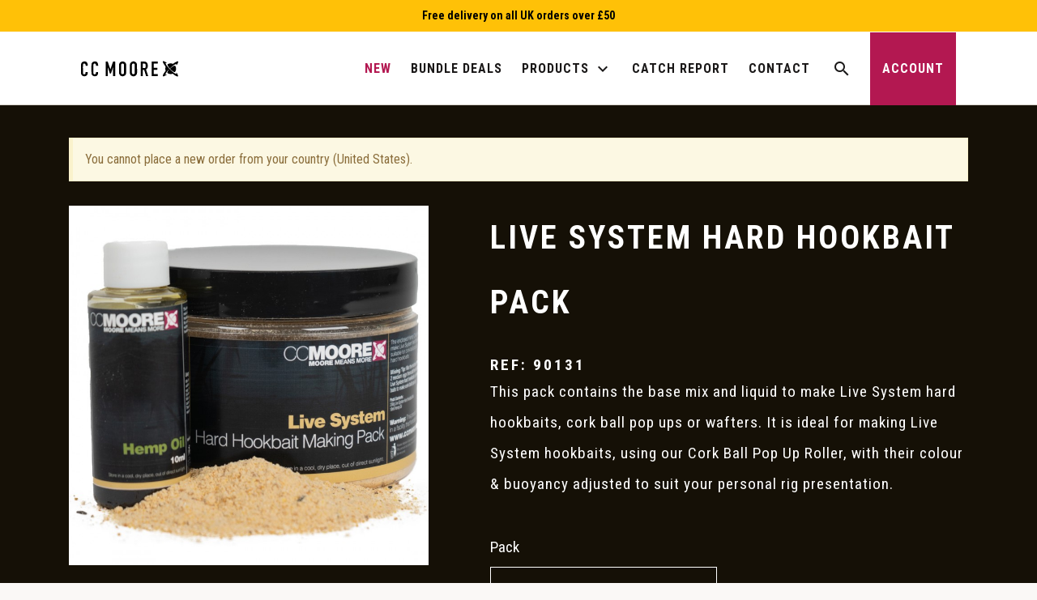

--- FILE ---
content_type: text/html; charset=utf-8
request_url: https://ccmoore.com/live-system/7-42-live-system-hard-hookbait-pack
body_size: 14945
content:
<!DOCTYPE html>
<html lang="en-GB">

  <head>
    
      
  <meta charset="utf-8">


  <meta http-equiv="x-ua-compatible" content="ie=edge">



  <link rel="canonical" href="https://ccmoore.com/live-system/7-live-system-hard-hookbait-pack">

      <title>Live System Hard Hookbait Pack | CC Moore</title>
  
  <meta name="description" content="This pack contains the base mix and liquid to make Live System hard hookbaits, cork ball pop ups or wafters. It is ideal for making Live System hookbaits, using our Cork Ball Pop Up Roller, with their colour &amp;amp; buoyancy adjusted to suit your personal rig presentation.">
  <meta name="keywords" content="">
        <link rel="canonical" href="https://ccmoore.com/live-system/7-live-system-hard-hookbait-pack">
    <meta name="google-site-verification" content="5f6vkBk34QrPHIRJBvBHVedXgikp7tNPkfL7q3WKR5U" />
  
    
    <script src="https://www.google.com/recaptcha/api.js" async defer></script>
  



    


  <meta name="viewport" content="width=device-width, initial-scale=1">



  <link rel="icon" type="image/vnd.microsoft.icon" href="/img/favicon.ico?1576659996">
  <link rel="shortcut icon" type="image/x-icon" href="/img/favicon.ico?1576659996">



    <link rel="stylesheet" href="https://ccmoore.com/themes/teapot-theme/assets/css/theme.css" type="text/css" media="all">
  <link rel="stylesheet" href="/modules/ps_checkout/views/css/payments.css?version=3.3.1" type="text/css" media="all">
  <link rel="stylesheet" href="https://ccmoore.com/modules/popuppro/popuppro.css" type="text/css" media="all">
  <link rel="stylesheet" href="https://ccmoore.com/modules/lloydscardnetpayment/views/css/payment.css" type="text/css" media="all">
  <link rel="stylesheet" href="https://ccmoore.com/modules/ps_imageslider/css/homeslider.css" type="text/css" media="all">
  <link rel="stylesheet" href="https://ccmoore.com/themes/teapot-theme/assets/css/product.css" type="text/css" media="all">




  

  <script type="text/javascript">
        var prestashop = {"cart":{"products":[],"totals":{"total":{"type":"total","label":"Total","amount":0,"value":"\u00a30.00"},"total_including_tax":{"type":"total","label":"Total (tax incl.)","amount":0,"value":"\u00a30.00"},"total_excluding_tax":{"type":"total","label":"Total (VAT excl.)","amount":0,"value":"\u00a30.00"}},"subtotals":{"products":{"type":"products","label":"Subtotal","amount":0,"value":"\u00a30.00"},"discounts":null,"shipping":{"type":"shipping","label":"Shipping","amount":0,"value":""},"tax":{"type":"tax","label":"Included taxes","amount":0,"value":"\u00a30.00"}},"products_count":0,"summary_string":"0 items","vouchers":{"allowed":1,"added":[]},"discounts":[],"minimalPurchase":0,"minimalPurchaseRequired":""},"currency":{"id":1,"name":"British Pound","iso_code":"GBP","iso_code_num":"826","sign":"\u00a3"},"customer":{"lastname":null,"firstname":null,"email":null,"birthday":null,"newsletter":null,"newsletter_date_add":null,"optin":null,"website":null,"company":null,"siret":null,"ape":null,"is_logged":false,"gender":{"type":null,"name":null},"addresses":[]},"language":{"name":"English GB (English)","iso_code":"gb","locale":"en-GB","language_code":"en-gb","is_rtl":"0","date_format_lite":"Y-m-d","date_format_full":"Y-m-d H:i:s","id":2},"page":{"title":"","canonical":"https:\/\/ccmoore.com\/live-system\/7-live-system-hard-hookbait-pack","meta":{"title":"Live System Hard Hookbait Pack","description":"This pack contains the base mix and liquid to make Live System hard hookbaits, cork ball pop ups or wafters. It is ideal for making Live System hookbaits, using our Cork Ball Pop Up Roller, with their colour &amp; buoyancy adjusted to suit your personal rig presentation.","keywords":"","robots":"index"},"page_name":"product","body_classes":{"lang-gb":true,"lang-rtl":false,"country-GB":true,"currency-GBP":true,"layout-product":true,"page-product":true,"tax-display-disabled":true,"product-id-7":true,"product-Live System Hard Hookbait Pack":true,"product-id-category-21":true,"product-id-manufacturer-1":true,"product-id-supplier-0":true,"product-available-for-order":true},"admin_notifications":[]},"shop":{"name":"CC Moore & Company Limited","logo":"\/img\/cc-moore-logo-1576659960.jpg","stores_icon":"\/img\/logo_stores.png","favicon":"\/img\/favicon.ico"},"urls":{"base_url":"https:\/\/ccmoore.com\/","current_url":"https:\/\/ccmoore.com\/live-system\/7-42-live-system-hard-hookbait-pack","shop_domain_url":"https:\/\/ccmoore.com","img_ps_url":"https:\/\/ccmoore.com\/img\/","img_cat_url":"https:\/\/ccmoore.com\/img\/c\/","img_lang_url":"https:\/\/ccmoore.com\/img\/l\/","img_prod_url":"https:\/\/ccmoore.com\/img\/p\/","img_manu_url":"https:\/\/ccmoore.com\/img\/m\/","img_sup_url":"https:\/\/ccmoore.com\/img\/su\/","img_ship_url":"https:\/\/ccmoore.com\/img\/s\/","img_store_url":"https:\/\/ccmoore.com\/img\/st\/","img_col_url":"https:\/\/ccmoore.com\/img\/co\/","img_url":"https:\/\/ccmoore.com\/themes\/teapot-theme\/assets\/img\/","css_url":"https:\/\/ccmoore.com\/themes\/teapot-theme\/assets\/css\/","js_url":"https:\/\/ccmoore.com\/themes\/teapot-theme\/assets\/js\/","pic_url":"https:\/\/ccmoore.com\/upload\/","pages":{"address":"https:\/\/ccmoore.com\/address","addresses":"https:\/\/ccmoore.com\/addresses","authentication":"https:\/\/ccmoore.com\/login","cart":"https:\/\/ccmoore.com\/cart","category":"https:\/\/ccmoore.com\/index.php?controller=category","cms":"https:\/\/ccmoore.com\/index.php?controller=cms","contact":"https:\/\/ccmoore.com\/contact","discount":"https:\/\/ccmoore.com\/discount","guest_tracking":"https:\/\/ccmoore.com\/guest-tracking","history":"https:\/\/ccmoore.com\/order-history","identity":"https:\/\/ccmoore.com\/identity","index":"https:\/\/ccmoore.com\/","my_account":"https:\/\/ccmoore.com\/my-account","order_confirmation":"https:\/\/ccmoore.com\/order-confirmation","order_detail":"https:\/\/ccmoore.com\/order-detail","order_follow":"https:\/\/ccmoore.com\/order-follow","order":"https:\/\/ccmoore.com\/order","order_return":"https:\/\/ccmoore.com\/index.php?controller=order-return","order_slip":"https:\/\/ccmoore.com\/credit-slip","pagenotfound":"https:\/\/ccmoore.com\/page-not-found","password":"https:\/\/ccmoore.com\/password-recovery","pdf_invoice":"https:\/\/ccmoore.com\/index.php?controller=pdf-invoice","pdf_order_return":"https:\/\/ccmoore.com\/index.php?controller=pdf-order-return","pdf_order_slip":"https:\/\/ccmoore.com\/index.php?controller=pdf-order-slip","prices_drop":"https:\/\/ccmoore.com\/prices-drop","product":"https:\/\/ccmoore.com\/index.php?controller=product","search":"https:\/\/ccmoore.com\/search","sitemap":"https:\/\/ccmoore.com\/sitemap","stores":"https:\/\/ccmoore.com\/stockists","supplier":"https:\/\/ccmoore.com\/supplier","register":"https:\/\/ccmoore.com\/login?create_account=1","order_login":"https:\/\/ccmoore.com\/order?login=1"},"alternative_langs":[],"theme_assets":"\/themes\/teapot-theme\/assets\/","actions":{"logout":"https:\/\/ccmoore.com\/?mylogout="},"no_picture_image":{"bySize":{"cart_default":{"url":"https:\/\/ccmoore.com\/img\/p\/gb-default-cart_default.jpg","width":75,"height":75},"small_default":{"url":"https:\/\/ccmoore.com\/img\/p\/gb-default-small_default.jpg","width":125,"height":125},"home_default":{"url":"https:\/\/ccmoore.com\/img\/p\/gb-default-home_default.jpg","width":250,"height":250},"medium_default":{"url":"https:\/\/ccmoore.com\/img\/p\/gb-default-medium_default.jpg","width":452,"height":452},"large_default":{"url":"https:\/\/ccmoore.com\/img\/p\/gb-default-large_default.jpg","width":800,"height":800}},"small":{"url":"https:\/\/ccmoore.com\/img\/p\/gb-default-cart_default.jpg","width":75,"height":75},"medium":{"url":"https:\/\/ccmoore.com\/img\/p\/gb-default-home_default.jpg","width":250,"height":250},"large":{"url":"https:\/\/ccmoore.com\/img\/p\/gb-default-large_default.jpg","width":800,"height":800},"legend":""}},"configuration":{"display_taxes_label":false,"display_prices_tax_incl":true,"is_catalog":true,"show_prices":true,"opt_in":{"partner":false},"quantity_discount":{"type":"discount","label":"Unit discount"},"voucher_enabled":1,"return_enabled":0},"field_required":[],"breadcrumb":{"links":[{"title":"Home","url":"https:\/\/ccmoore.com\/"},{"title":"Boilie Ranges","url":"https:\/\/ccmoore.com\/3-boilie-ranges"},{"title":"Live System","url":"https:\/\/ccmoore.com\/21-live-system"},{"title":"Live System Hard Hookbait Pack","url":"https:\/\/ccmoore.com\/live-system\/7-42-live-system-hard-hookbait-pack#\/pack-250g_pack"}],"count":4},"link":{"protocol_link":"https:\/\/","protocol_content":"https:\/\/"},"time":1770074017,"static_token":"26a07db3ac2012be3f5147262058d9bb","token":"bfd95a1ccb25a98bbe3afeef8426f863","debug":false};
      </script>



<!-- Start cookieyes banner -->
<script id="cookieyes" type="text/javascript" src="https://cdn-cookieyes.com/client_data/a801a657a7c6ab4f475df20f.js"></script>
<!-- End cookieyes banner -->



    <meta id="js-rcpgtm-tracking-config" data-tracking-data="%7B%22bing%22%3A%7B%22tracking_id%22%3A%22%22%2C%22feed%22%3A%7B%22id_product_prefix%22%3A%22%22%2C%22id_product_source_key%22%3A%22id_product%22%2C%22id_variant_prefix%22%3A%22%22%2C%22id_variant_source_key%22%3A%22id_attribute%22%7D%7D%2C%22context%22%3A%7B%22browser%22%3A%7B%22device_type%22%3A1%7D%2C%22localization%22%3A%7B%22id_country%22%3A17%2C%22country_code%22%3A%22GB%22%2C%22id_currency%22%3A1%2C%22currency_code%22%3A%22GBP%22%2C%22id_lang%22%3A2%2C%22lang_code%22%3A%22gb%22%7D%2C%22page%22%3A%7B%22controller_name%22%3A%22product%22%2C%22products_per_page%22%3A20%2C%22category%22%3A%5B%5D%2C%22search_term%22%3A%22%22%7D%2C%22shop%22%3A%7B%22id_shop%22%3A1%2C%22shop_name%22%3A%22CC%20Moore%22%2C%22base_dir%22%3A%22https%3A%2F%2Fccmoore.com%2F%22%7D%2C%22tracking_module%22%3A%7B%22module_name%22%3A%22rcpgtagmanager%22%2C%22checkout_module%22%3A%7B%22module%22%3A%22default%22%2C%22controller%22%3A%22order%22%7D%2C%22service_version%22%3A%227%22%2C%22token%22%3A%2265f175e88353af4b5f0e05f83a1a29e6%22%7D%2C%22user%22%3A%5B%5D%7D%2C%22criteo%22%3A%7B%22tracking_id%22%3A%22%22%2C%22feed%22%3A%7B%22id_product_prefix%22%3A%22%22%2C%22id_product_source_key%22%3A%22id_product%22%2C%22id_variant_prefix%22%3A%22%22%2C%22id_variant_source_key%22%3A%22id_attribute%22%7D%7D%2C%22facebook%22%3A%7B%22tracking_id%22%3A%22185693362800299%22%2C%22feed%22%3A%7B%22id_product_prefix%22%3A%22%22%2C%22id_product_source_key%22%3A%22id_product%22%2C%22id_variant_prefix%22%3A%22%22%2C%22id_variant_source_key%22%3A%22id_attribute%22%7D%7D%2C%22ga4%22%3A%7B%22tracking_id%22%3A%22G-ZHTS93K5QT%22%2C%22is_data_import%22%3Afalse%7D%2C%22gads%22%3A%7B%22tracking_id%22%3A%22401708201%22%2C%22merchant_id%22%3A%22%22%2C%22conversion_labels%22%3A%7B%22create_account%22%3A%22%22%2C%22product_view%22%3A%22%22%2C%22add_to_cart%22%3A%22%22%2C%22begin_checkout%22%3A%22%22%2C%22purchase%22%3A%22FY-QCKCSlPwBEKmpxr8B%22%7D%7D%2C%22gfeeds%22%3A%7B%22retail%22%3A%7B%22is_enabled%22%3Afalse%2C%22id_product_prefix%22%3A%22%22%2C%22id_product_source_key%22%3A%22id_product%22%2C%22id_variant_prefix%22%3A%22%22%2C%22id_variant_source_key%22%3A%22id_attribute%22%7D%2C%22custom%22%3A%7B%22is_enabled%22%3Afalse%2C%22id_product_prefix%22%3A%22%22%2C%22id_product_source_key%22%3A%22id_product%22%2C%22id_variant_prefix%22%3A%22%22%2C%22id_variant_source_key%22%3A%22id_attribute%22%2C%22is_id2%22%3Afalse%7D%7D%2C%22gtm%22%3A%7B%22tracking_id%22%3A%22GTM-MPVWG68%22%2C%22is_disable_tracking%22%3Afalse%2C%22server_url%22%3A%22%22%7D%2C%22gua%22%3A%7B%22tracking_id%22%3A%22UA-137423223-1%22%2C%22site_speed_sample_rate%22%3A1%2C%22is_data_import%22%3Afalse%2C%22is_anonymize_ip%22%3Atrue%2C%22is_user_id%22%3Afalse%2C%22is_link_attribution%22%3Afalse%2C%22cross_domain_list%22%3A%5B%22%22%5D%2C%22dimensions%22%3A%7B%22ecomm_prodid%22%3A1%2C%22ecomm_pagetype%22%3A2%2C%22ecomm_totalvalue%22%3A3%2C%22dynx_itemid%22%3A4%2C%22dynx_itemid2%22%3A5%2C%22dynx_pagetype%22%3A6%2C%22dynx_totalvalue%22%3A7%7D%7D%2C%22optimize%22%3A%7B%22tracking_id%22%3A%22%22%2C%22is_async%22%3Afalse%2C%22hiding_class_name%22%3A%22optimize-loading%22%2C%22hiding_timeout%22%3A3000%7D%2C%22pinterest%22%3A%7B%22tracking_id%22%3A%22%22%2C%22feed%22%3A%7B%22id_product_prefix%22%3A%22%22%2C%22id_product_source_key%22%3A%22id_product%22%2C%22id_variant_prefix%22%3A%22%22%2C%22id_variant_source_key%22%3A%22id_attribute%22%7D%7D%2C%22tiktok%22%3A%7B%22tracking_id%22%3A%22%22%2C%22feed%22%3A%7B%22id_product_prefix%22%3A%22%22%2C%22id_product_source_key%22%3A%22id_product%22%2C%22id_variant_prefix%22%3A%22%22%2C%22id_variant_source_key%22%3A%22id_attribute%22%7D%7D%2C%22twitter%22%3A%7B%22tracking_id%22%3A%22%22%2C%22events%22%3A%7B%22add_to_cart_id%22%3A%22%22%2C%22payment_info_id%22%3A%22%22%2C%22checkout_initiated_id%22%3A%22%22%2C%22product_view_id%22%3A%22%22%2C%22lead_id%22%3A%22%22%2C%22purchase_id%22%3A%22%22%2C%22search_id%22%3A%22%22%7D%2C%22feed%22%3A%7B%22id_product_prefix%22%3A%22%22%2C%22id_product_source_key%22%3A%22id_product%22%2C%22id_variant_prefix%22%3A%22%22%2C%22id_variant_source_key%22%3A%22id_attribute%22%7D%7D%7D">
    <script type="text/javascript" data-keepinline="true" data-cfasync="false" src="/modules/rcpgtagmanager/views/js/hook/trackingClient.bundle.js"></script>
  <link rel="prefetch" href="https://www.paypal.com/sdk/js?client-id=AXjYFXWyb4xJCErTUDiFkzL0Ulnn-bMm4fal4G-1nQXQ1ZQxp06fOuE7naKUXGkq2TZpYSiI9xXbs4eo&amp;merchant-id=G3M473B62EDNL&amp;currency=GBP&amp;intent=capture&amp;commit=false&amp;vault=false&amp;integration-date=2022-14-06&amp;disable-funding=bancontact,card,eps,giropay,ideal,mybank,p24,sofort&amp;enable-funding=paylater&amp;components=marks,funding-eligibility" as="script">
<link href="/modules/homecategoriez/views/css/1.7.css" rel="stylesheet">

<!-- Facebook verification requested by Alex Grice -->
<meta name="facebook-domain-verification" content="qycpkkenjsriew55rlqwmkxh6nj28a" />



  



  <meta name="google-site-verification" content="r6xIotFeOOi0KWNQZ9qJP6cobzjmipD4mWNVx5vUZvY" />

    
  <meta property="og:type" content="product">
  <meta property="og:url" content="https://ccmoore.com/live-system/7-42-live-system-hard-hookbait-pack">
  <meta property="og:title" content="Live System Hard Hookbait Pack || CC Moore">
  <meta property="og:site_name" content="CC Moore &amp; Company Limited">
  <meta property="og:description" content="This pack contains the base mix and liquid to make Live System hard hookbaits, cork ball pop ups or wafters. It is ideal for making Live System hookbaits, using our Cork Ball Pop Up Roller, with their colour &amp;amp; buoyancy adjusted to suit your personal rig presentation.">
  <meta property="og:image" content="https://ccmoore.com/612-large_default/live-system-hard-hookbait-pack.jpg">
  <meta property="product:pretax_price:amount" content="6.241667">
  <meta property="product:pretax_price:currency" content="GBP">
  <meta property="product:price:amount" content="7.49">
  <meta property="product:price:currency" content="GBP">
  
    <link rel="stylesheet" href="https://cdnjs.cloudflare.com/ajax/libs/tiny-slider/2.9.2/tiny-slider.css">

  </head>

  <body id="product" class="lang-gb country-gb currency-gbp layout-product page-product tax-display-disabled product-id-7 product-live-system-hard-hookbait-pack product-id-category-21 product-id-manufacturer-1 product-id-supplier-0 product-available-for-order">

    
      
    

    
      <header class="header header--retail">
        <div class="free-shipping-banner">
  <div class="free-shipping-banner__content">
    Free delivery on all UK orders over £50
  </div>
</div>
<div class="container">
    
      <div class="header__nav col-12">
        <a class="header__logo order-2 order-xl-0" href="https://ccmoore.com/" aria-label="CC Moore &amp; Company Limited" title="CC Moore &amp; Company Limited">

          <svg xmlns="http://www.w3.org/2000/svg" xmlns:xlink="http://www.w3.org/1999/xlink" width="335.631" height="52.701" viewBox="0 0 335.631 52.701">
            <defs><clipPath id="a"><rect class="a" width="335.63" height="52.701"/></clipPath></defs><g class="b"><path class="c" d="M1809.084,39.149a34.64,34.64,0,0,1-5.363,9.964,2.619,2.619,0,0,1-.652.507c-.127-.326-.453-.725-.362-1,.8-2.681-.779-3.062-2.79-2.373a29.113,29.113,0,0,0-8.642,5.181c-3.75,3.062-7.373,6.3-11.051,9.475-.109.091-.235.181-.435.344-2.953-3.786-6.2-7.355-7.537-12.1-.507-1.794-.235-2.464,1.359-3.37a17.921,17.921,0,0,1,12.374-2.21,36.719,36.719,0,0,1,4.348,1.178,1.4,1.4,0,0,0,1.467-.236,58.131,58.131,0,0,1,10.381-6.721,25.392,25.392,0,0,1,3.986-1.413,2.292,2.292,0,0,1,2.917,1.141Z" transform="translate(-1473.454 -35.799)"/><path class="c" d="M619.41,61.115c-.743,2.283-1.5,4.547-2.246,6.83-1.5,4.547-3.007,9.095-4.475,13.66-.235.743-.543,1.069-1.377,1.051-2.536-.036-2.573,0-3.37-2.391C606,74.431,604.1,68.6,602.163,62.764a2.835,2.835,0,0,0-.616-1.141v1.105c0,9.294-.018,18.606.018,27.9,0,.833-.2,1.105-1.051,1.087-1.775-.054-3.569-.036-5.344,0-.688.018-.87-.236-.87-.888q.027-24.4.018-48.824c0-.181.018-.362.036-.634.254-.018.507-.054.779-.054,1.775,0,3.569.018,5.344-.018a.9.9,0,0,1,1.033.743q3.125,9.1,6.268,18.207c.779,2.283,1.576,4.547,2.373,6.83.072.217.181.417.362.888.272-.67.489-1.105.652-1.558,2.772-8.026,5.562-16.051,8.3-24.1a1.2,1.2,0,0,1,1.413-1c1.721.072,3.442.054,5.163,0,.779-.018.96.254.96,1-.036,4.076-.018,8.153-.018,12.229V90.41c0,1.341,0,1.341-1.341,1.341-1.63,0-3.261-.036-4.891.018-.833.036-1.087-.217-1.087-1.051.036-3.714.018-7.428.018-11.142,0-5.8.018-11.595.018-17.392a8.647,8.647,0,0,0-.109-.96C619.518,61.133,619.464,61.115,619.41,61.115Z" transform="translate(-509.096 -39.939)"/><path class="c" d="M1288.2,91.46c-2.409,0-4.674.018-6.921-.036-.235,0-.562-.471-.67-.779-1.431-4.547-2.826-9.095-4.221-13.642-.652-2.138-1.323-4.257-1.957-6.4a.889.889,0,0,0-1.033-.743,21.185,21.185,0,0,1-2.627,0c-.815-.054-1.087.163-1.069,1.033.036,6.431.018,12.863.018,19.294,0,1.25,0,1.25-1.3,1.268-1.667,0-3.315-.036-4.982.018-.8.018-1.033-.217-1.033-1.015.036-4.855.018-9.711.018-14.584V42.291c0-1.232,0-1.232,1.232-1.232,3.75,0,7.482-.036,11.232.036,6.25.109,10,3.08,11.359,9.185a22.965,22.965,0,0,1-.145,11.2,10.782,10.782,0,0,1-4.62,6.359,1.293,1.293,0,0,0-.6,1.83c2.409,6.975,4.747,13.968,7.12,20.961C1288.035,90.826,1288.09,91.061,1288.2,91.46Zm-18.5-35.889v7.247c0,.453.054.743.616.743,1.576-.036,3.134.036,4.71-.036,2.228-.127,3.841-1.3,4.112-3.478a34.539,34.539,0,0,0,.181-7.736,4.584,4.584,0,0,0-4.783-4.384c-1.359-.036-2.718-.018-4.076-.072-.6-.018-.779.163-.779.761C1269.719,50.933,1269.7,53.252,1269.7,55.571Z" transform="translate(-1056.159 -39.739)"/><path class="c" d="M1079.583,63.886c0,4.348.036,8.7-.018,13.044a13.9,13.9,0,0,1-.942,5.2,11.662,11.662,0,0,1-6.595,6.359,12.615,12.615,0,0,1-14.638-3.678,10.341,10.341,0,0,1-2.428-6.4c-.109-7.808-.127-15.635-.163-23.443,0-1.957.036-3.913.145-5.87a10.711,10.711,0,0,1,5.8-9.2,12.268,12.268,0,0,1,14.167.833,10.466,10.466,0,0,1,4.493,8.316c.145,4.946.036,9.892.036,14.838Zm-17.627-.181h.036c0,4.71-.018,9.421,0,14.113a3.945,3.945,0,0,0,1.105,2.79,5.218,5.218,0,0,0,5.67,1.214,4.449,4.449,0,0,0,3.044-4.638c.018-7.21,0-14.421,0-21.631,0-1.848.018-3.678-.018-5.526a4.285,4.285,0,0,0-1.522-3.442,5.069,5.069,0,0,0-5.507-.779,4.373,4.373,0,0,0-2.808,4.42Z" transform="translate(-886.169 -37.275)"/><path class="c" d="M1696.38,40.385a5.248,5.248,0,0,1-1.069-.018c-.507-.091-.978-.344-1.467-.435-1.431-.254-2.228.58-1.9,1.993a15.073,15.073,0,0,0,2.971,5.942c2.663,3.5,5.344,6.993,8.243,10.308A102.56,102.56,0,0,0,1716.272,70.6a45.006,45.006,0,0,0,8.714,5.8,11.81,11.81,0,0,0,2.554.87c1.268.272,1.92-.4,1.739-1.649-.091-.616-.326-1.214-.453-1.83a6.849,6.849,0,0,1-.072-1.051,2.194,2.194,0,0,1,.326-.091c.924,1.395,1.866,2.772,2.736,4.2a21.894,21.894,0,0,1,3.007,6.739c.435,2.12-.6,3.225-2.717,2.844a20.27,20.27,0,0,1-7.591-3.478c-2.627-1.757-5.163-3.66-7.7-5.544a1.352,1.352,0,0,0-1.4-.217,18.721,18.721,0,0,1-16.975-2.41c-.924-.634-.779-1.5-.58-2.355a20.068,20.068,0,0,1,3.823-7.011,2.92,2.92,0,0,0,.543-.725,2.2,2.2,0,0,0-.073-.833c-.272.036-.67-.036-.815.127-.851.906-1.649,1.848-2.428,2.79a46.381,46.381,0,0,0-6.9,10.236,6.942,6.942,0,0,0-.543,2.083c-.091.924.453,1.5,1.359,1.359,1.087-.181,2.12-.6,3.189-.888a7.521,7.521,0,0,1,.87-.2c.036.072.054.145.091.217-.272.217-.526.435-.815.634a40.739,40.739,0,0,1-8.787,5.145,12.419,12.419,0,0,1-3.3.833c-1.377.145-2.21-.652-2.011-2.011a14.96,14.96,0,0,1,1.159-4.04,54.8,54.8,0,0,1,6.649-10.2c.562-.743,1.232-1.413,1.739-2.21a1.721,1.721,0,0,0,.217-1.286,18.248,18.248,0,0,1-.091-13.171,1.815,1.815,0,0,0-.362-1.341c-2.283-3.37-4.692-6.649-6.866-10.073a28.871,28.871,0,0,1-2.065-4.783,3.542,3.542,0,0,1-.2-1.159,1.9,1.9,0,0,1,2.373-2.083,15.19,15.19,0,0,1,5.616,2.174c1.92,1.123,3.786,2.355,5.67,3.569a5.568,5.568,0,0,1,.6.543A.317.317,0,0,0,1696.38,40.385Z" transform="translate(-1399.773 -33.811)"/><path class="c" d="M848.893,63.758c0-4.439-.036-8.877.018-13.316a11.166,11.166,0,0,1,2.826-7.917c6.45-6.812,16.649-5.109,20.562,2.591a12.378,12.378,0,0,1,1.178,5.707q.027,13.261,0,26.541c0,7.029-4.855,11.323-10.942,12.156a12,12,0,0,1-12.809-7.772,16.436,16.436,0,0,1-.8-4.783C848.821,72.581,848.893,68.178,848.893,63.758Zm7.156.236c0,4.348-.018,8.7.018,13.044a7.3,7.3,0,0,0,.453,2.736c1.105,2.573,4.747,3.388,7.319,1.775,1.685-1.051,2.029-2.645,2.029-4.457V50.841a4.3,4.3,0,0,0-.145-1.612,7.033,7.033,0,0,0-1.377-2.446,4.929,4.929,0,0,0-5.489-.815,4.391,4.391,0,0,0-2.79,4.529Q856.04,57.263,856.049,63.993Z" transform="translate(-717.546 -37.455)"/><path class="c" d="M1476.747,62.677h12.374c0,2.174.018,4.239-.036,6.3,0,.163-.562.417-.87.435-3.442.036-6.884.018-10.326.018h-1.051V84.2h.942c4.076,0,8.152.018,12.229-.018.833,0,1.105.254,1.069,1.087-.054,1.775-.036,3.569,0,5.344.018.652-.181.906-.87.906q-9.919-.027-19.838,0c-.688,0-.87-.236-.87-.888q.027-24.322,0-48.643c0-.743.254-.888.942-.888,6.558.018,13.1.036,19.657,0,.815,0,1.033.254,1,1.033-.054,1.576-.054,3.134,0,4.71.018.688-.218.87-.888.87-4.112-.036-8.207,0-12.319-.036-.851,0-1.141.217-1.123,1.105.036,4.294.018,8.569.018,12.863A8.4,8.4,0,0,0,1476.747,62.677Z" transform="translate(-1225.739 -39.779)"/><path class="c" d="M345.894,53.515h-7.355c-.054-1.051-.018-2.065-.163-3.08a4.9,4.9,0,0,0-3.062-4.257,4.192,4.192,0,0,0-5.725,2.935,9.778,9.778,0,0,0-.326,2.41q-.027,13.261-.018,26.541a6.1,6.1,0,0,0,.127,1.522c.67,2.645,1.938,3.406,4.42,3.352a4.377,4.377,0,0,0,4.384-4.131c.091-.924.109-1.866.127-2.79,0-.544.145-.833.761-.833,1.9.018,3.8-.018,5.707.036.272,0,.761.344.743.507-.073,1.812.453,3.569-.054,5.435a11.685,11.685,0,0,1-12.048,8.533c-3.189-.308-6.069-1.232-8.207-3.8a10.268,10.268,0,0,1-2.554-6.613c-.054-9.964-.091-19.928,0-29.874.054-5.707,4.112-9.964,9.8-10.725A11.343,11.343,0,0,1,345.315,47.5,43.993,43.993,0,0,1,345.894,53.515Z" transform="translate(-286.616 -37.702)"/><path class="c" d="M147.294,53.515h-7.355c-.054-1.051-.018-2.065-.163-3.08a4.9,4.9,0,0,0-3.062-4.257,4.192,4.192,0,0,0-5.725,2.935,9.778,9.778,0,0,0-.326,2.41q-.027,13.261-.018,26.541a6.1,6.1,0,0,0,.127,1.522c.67,2.645,1.938,3.406,4.42,3.352a4.377,4.377,0,0,0,4.384-4.131c.091-.924.109-1.866.127-2.79,0-.544.145-.833.761-.833,1.9.018,3.8-.018,5.707.036.272,0,.761.344.743.507-.072,1.812.453,3.569-.054,5.435a11.685,11.685,0,0,1-12.048,8.533c-3.189-.308-6.069-1.232-8.207-3.8a10.268,10.268,0,0,1-2.554-6.613c-.054-9.964-.091-19.928,0-29.874.054-5.707,4.112-9.964,9.8-10.725A11.343,11.343,0,0,1,146.715,47.5,43.988,43.988,0,0,1,147.294,53.515Z" transform="translate(-123.995 -37.702)"/><path class="c" d="M1841.281,129.574a18.611,18.611,0,0,1-2.971,10.218c-.978,1.522-1.3,1.866-3.551,1.2a18.64,18.64,0,0,1-6.486-3.7c-2.573-2.12-4.982-4.457-7.464-6.685-.652-.6-.652-1.033.036-1.667a52.359,52.359,0,0,1,11.16-8.388,11.023,11.023,0,0,1,4.946-1.558,1.446,1.446,0,0,1,1.431.707A18.578,18.578,0,0,1,1841.281,129.574Z" transform="translate(-1513.006 -103.561)"/></g>
          </svg>
 
        </a>
            <div class="menu order-3 order-xl-1">
        <div class="menu__mobile">
            <div class="menu__mobile-icon">
                <span></span>
                <span></span>
                <span></span>
            </div>
            Menu
        </div>
            <ul class="menu__list">
                <li class="search-mobile">
    <form class="searchbox__switcher form" action="" method="POST">
        <div class="form__group form__group--inline form__group--no-marg">
            <span class="custom-radio">
                <input type="radio" name="search" id="shop_products_mobile" value="shop_products" checked />
                <label class="toggle-switch" data-target=".search-mobile__form" data-action="//ccmoore.com/search" data-method="GET" data-name="s" for="shop_products_mobile">Shop</label>
            </span>
        </div>
        <div class="form__group form__group--inline form__group--no-marg">
            <span class="custom-radio">
                <input type="radio" name="search" id="search_blog_mobile" value="search_blog" />
                <label class="toggle-switch" data-target=".search-mobile__form" data-action="/blog" data-method="POST" data-name="search" for="search_blog_mobile">Articles & Videos</label>
            </span>
        </div>
    </form>
    <form class="search-mobile__form" method="get" action="//ccmoore.com/search">
		<input type="hidden" name="controller" value="search">
        <input class="search-mobile__search" data-target="#search-button-mobile" autocomplete="off" type="text" name="s" value="" placeholder="What are you looking for?">
        <button id="search-button-mobile" class="search-mobile__button btn btn--primary btn--uppercase btn--full-width-desktop btn--reg" type="submit" disabled>
            Search
        </button>
	</form>
</li>
                    <li class="burgundy">
               <a href="/new-products">
                                            New
                                                                                    </a>
                                                                                             
            </li>
                    <li class="">
               <a href="/6-bundle-deals">
                                            Bundle Deals
                                                                                    </a>
                                                                                             
            </li>
                    <li class="">
               <a href="/">
                                            Products
                                                    <i class="material-icons">keyboard_arrow_down</i>
                                                                                    </a>
                                                                                                <ul class="menu__dropdown">
                                                            <li class="menu__block col-12 col-sm-3 menu__block-sub">
                                                                            <ul class="menu__block-ul">
                                                                                            <li data-id-block="10">
                                                        
    <div class="ets_mm_block mm_block_type_category ">
        <h4 class="menu__block-title"><a href="/6-bundle-deals">Bundle Deals</a></h4>
        <div class="ets_mm_block_content">        
                                <ul class="ets_mm_categories">
                    <li >
                <a href="https://ccmoore.com/55-pro-stim-liver-bundle-deals">Pro-Stim Liver Bundle Deals</a>
                            </li>
                    <li >
                <a href="https://ccmoore.com/46-live-system-bundle-deals">Live System Bundle Deals</a>
                            </li>
                    <li >
                <a href="https://ccmoore.com/48-pacific-tuna-bundle-deals">Pacific Tuna Bundle Deals</a>
                            </li>
                    <li >
                <a href="https://ccmoore.com/47-odyssey-xxx-bundle-deals">Odyssey XXX Bundle Deals</a>
                            </li>
                    <li >
                <a href="https://ccmoore.com/49-hookbait-bundle-deals">Hookbait Bundle Deals</a>
                            </li>
                    <li >
                <a href="https://ccmoore.com/50-pva-bag-mix-bundle-deals">PVA Bag Mix Bundle Deals</a>
                            </li>
                    <li >
                <a href="https://ccmoore.com/27-other-bundle-deals">Other Bundle Deals</a>
                            </li>
            </ul>
                    </div>
    </div>

                                                </li>
                                                                                    </ul>
                                                                    </li>
                                                            <li class="menu__block col-12 col-sm-3 menu__block-sub">
                                                                            <ul class="menu__block-ul">
                                                                                            <li data-id-block="1">
                                                        
    <div class="ets_mm_block mm_block_type_category ">
        <h4 class="menu__block-title"><a href="/3-boilie-ranges">Boilie Ranges</a></h4>
        <div class="ets_mm_block_content">        
                                <ul class="ets_mm_categories">
                    <li >
                <a href="https://ccmoore.com/21-live-system">Live System</a>
                            </li>
                    <li >
                <a href="https://ccmoore.com/22-odyssey-xxx">Odyssey XXX</a>
                            </li>
                    <li >
                <a href="https://ccmoore.com/23-pacific-tuna">Pacific Tuna</a>
                            </li>
                    <li >
                <a href="https://ccmoore.com/52-pro-stim-liver">Pro-Stim Liver</a>
                            </li>
                    <li >
                <a href="https://ccmoore.com/51-session-packs">Session Packs</a>
                            </li>
            </ul>
                    </div>
    </div>

                                                </li>
                                                                                    </ul>
                                                                    </li>
                                                            <li class="menu__block col-12 col-sm-3 menu__block-sub">
                                                                            <ul class="menu__block-ul">
                                                                                            <li data-id-block="2">
                                                        
    <div class="ets_mm_block mm_block_type_category ">
        <h4 class="menu__block-title"><a href="/17-pop-up-ranges">Pop Up Ranges</a></h4>
        <div class="ets_mm_block_content">        
                                <ul class="ets_mm_categories">
                    <li >
                <a href="https://ccmoore.com/38-northern-specials-range">Northern Specials Range</a>
                            </li>
                    <li >
                <a href="https://ccmoore.com/54-tones-pop-up-range">Tones Range</a>
                            </li>
            </ul>
                    </div>
    </div>

                                                </li>
                                                                                    </ul>
                                                                    </li>
                                                            <li class="menu__block col-12 col-sm-3 menu__block-sub">
                                                                            <ul class="menu__block-ul">
                                                                                            <li data-id-block="4">
                                                        
    <div class="ets_mm_block mm_block_type_category ">
        <h4 class="menu__block-title"><a href="/14-natural-bait-ranges">Natural Bait Ranges</a></h4>
        <div class="ets_mm_block_content">        
                                <ul class="ets_mm_categories">
                    <li >
                <a href="https://ccmoore.com/30-belachan-range">Belachan Range</a>
                            </li>
                    <li >
                <a href="https://ccmoore.com/31-bloodworm-range">Bloodworm Range</a>
                            </li>
                    <li >
                <a href="https://ccmoore.com/32-frozen-water-snails">Frozen Water Snails</a>
                            </li>
                    <li >
                <a href="https://ccmoore.com/33-krill-range">Krill Range</a>
                            </li>
                    <li >
                <a href="https://ccmoore.com/39-squid-range">Squid Range</a>
                            </li>
            </ul>
                    </div>
    </div>

                                                </li>
                                                                                    </ul>
                                                                    </li>
                                                            <li class="menu__block col-12 col-sm-3 menu__block-sub">
                                                                            <ul class="menu__block-ul">
                                                                                            <li data-id-block="11">
                                                        
    <div class="ets_mm_block mm_block_type_category ">
        <h4 class="menu__block-title"><a href="/15-particles">Particles</a></h4>
        <div class="ets_mm_block_content">        
                                <ul class="ets_mm_categories">
                    <li >
                <a href="https://ccmoore.com/35-dry-particles">Dry Particles</a>
                            </li>
                    <li >
                <a href="https://ccmoore.com/36-fresh-cooked-particles">Fresh Cooked Particles</a>
                            </li>
            </ul>
                    </div>
    </div>

                                                </li>
                                                                                    </ul>
                                                                    </li>
                                                            <li class="menu__block col-12 col-sm-3 menu__block-sub">
                                                                            <ul class="menu__block-ul">
                                                                                            <li data-id-block="12">
                                                        
    <div class="ets_mm_block mm_block_type_category ">
        <h4 class="menu__block-title">Other Categories</h4>
        <div class="ets_mm_block_content">        
                                <ul class="ets_mm_categories">
                    <li >
                <a href="https://ccmoore.com/5-base-mix-ingredients">Base Mix Ingredients</a>
                            </li>
                    <li >
                <a href="https://ccmoore.com/10-hookbait-mixes">Hookbait Mixes</a>
                            </li>
                    <li >
                <a href="https://ccmoore.com/11-instant-spod-mixes">Instant Spod Mixes</a>
                            </li>
                    <li >
                <a href="https://ccmoore.com/12-liquid-bait-additives">Liquid Bait Additives</a>
                            </li>
                    <li >
                <a href="https://ccmoore.com/13-liquid-flavours">Liquid Flavours</a>
                            </li>
                    <li >
                <a href="https://ccmoore.com/16-pellets">Pellets</a>
                            </li>
            </ul>
                    </div>
    </div>

                                                </li>
                                                                                    </ul>
                                                                    </li>
                                                            <li class="menu__block col-12 col-sm-3 menu__block-sub">
                                                                            <ul class="menu__block-ul">
                                                                                            <li data-id-block="13">
                                                        
    <div class="ets_mm_block mm_block_type_category ">
        <h4 class="menu__block-title">Other Categories</h4>
        <div class="ets_mm_block_content">        
                                <ul class="ets_mm_categories">
                    <li >
                <a href="https://ccmoore.com/7-clothing-accessories">Clothing &amp; Accessories</a>
                            </li>
                    <li >
                <a href="https://ccmoore.com/9-dyes">Dyes</a>
                            </li>
                    <li >
                <a href="https://ccmoore.com/45-gift-cards">Gift Cards</a>
                            </li>
                    <li >
                <a href="https://ccmoore.com/18-powdered-bait-additives">Powdered Bait Additives</a>
                            </li>
                    <li >
                <a href="https://ccmoore.com/19-pva-bag-mixes">PVA Bag Mixes</a>
                            </li>
            </ul>
                    </div>
    </div>

                                                </li>
                                                                                    </ul>
                                                                    </li>
                                                            <li class="menu__block col-12 col-sm-3 menu__block-sub">
                                                                            <ul class="menu__block-ul">
                                                                                            <li data-id-block="3">
                                                        
    <div class="ets_mm_block mm_block_type_category ">
        <h4 class="menu__block-title"><a href="/4-bait-making-storage">Bait Making &amp; Storage</a></h4>
        <div class="ets_mm_block_content">        
                                <ul class="ets_mm_categories">
                    <li >
                <a href="https://ccmoore.com/24-bait-making-equipment">Bait Making Equipment</a>
                            </li>
                    <li >
                <a href="https://ccmoore.com/25-bait-storage">Bait Storage</a>
                            </li>
            </ul>
                    </div>
    </div>

                                                </li>
                                                                                    </ul>
                                                                    </li>
                                                    </ul>
                                         
            </li>
                    <li class="">
               <a href="/form/submit-catch-report">
                                            Catch Report
                                                                                    </a>
                                                                                             
            </li>
                    <li class="">
               <a href="/contact">
                                            Contact
                                                                                    </a>
                                                                                             
            </li>
                <li id="toggle_search">
            <i class="material-icons material-icons--events-none">search</i>
        </li>
    </ul>
    
    

    </div>
 
        <div class="header__nav-link account order-0 order-xl-2">
  <a href="https://ccmoore.com/my-account" alt="my account">
    <span>
                account
          </span>
  </a>
    <div class="account__dropdown">
    <div class="account__title">
      Log In
    </div>
    <div class="account__form">
      <form action="https://ccmoore.com/login" method="POST" class="form">
        <input type="hidden" name="submitLogin" value="1">
        <div class="form__group form__group--sm-marg">
          <input class="input" type="email" name="email" placeholder="email address" />
        </div>
        <div class="form__group form__group--sm-marg">
          <input class="input" maxlength = "32" type="password" name="password" placeholder="password" />
        </div>
        <div class="form__group form__group--sm-marg">
          <button type="submit" class="btn btn--uppercase btn--primary btn--reg btn--full-width-desktop">Sign In</button>
        </div>
      </form>
      <div class="d-flex justify-content-between">
        <a class="account__link" href="https://ccmoore.com/login?create_account=1">Create Account</a>
        <a class="account__link" href="https://ccmoore.com/password-recovery">Forgot Password</a>
      </div>
    </div>
  </div>
  </div>
<div id="search_widget" class="searchbox" data-search-controller-url="//ccmoore.com/search">
	<div class="container">
		<div class="row justify-content-center align-items-center">
			<div class="col-12 col-lg-8" style="color: white;">
				<form class="searchbox__switcher form" action="" method="POST">
					<div class="form__group form__group--inline form__group--no-marg">
						<span class="custom-radio">
							<input type="radio" name="search" id="shop_products" value="shop_products" checked />
							<label class="toggle-switch" data-target=".searchbox__form" data-action="//ccmoore.com/search" data-method="GET" data-name="s" for="shop_products">Shop</label>
						</span>
					</div>
					<div class="form__group form__group--inline form__group--no-marg">
						<span class="custom-radio">
							<input type="radio" name="search" id="search_blog" value="search_blog" />
							<label class="toggle-switch" data-target=".searchbox__form" data-action="/blog" data-method="POST" data-name="searcher" for="search_blog">Articles & Videos</label>
						</span>
					</div>
				</form>
			</div>
		</div>
	</div>
	<form class="searchbox__form" method="get" action="//ccmoore.com/search">
		<input type="hidden" name="controller" value="search">
		<div class="container">
			<div class="row justify-content-center align-items-center">
				<div class="col-12 col-lg-8">
					<div class="row">
						<div class="col-12 col-lg-9">
							<input class="searchbox__search input" autocomplete="off" type="text" name="s" value="" placeholder="What are you looking for?">
						</div>
						<div class="col-12 col-lg-3">
							<button class="searchbox__button btn btn--primary btn--uppercase btn--full-width-desktop btn--large" type="submit">
								Search
							</button>
						</div>
					</div>
				</div>
			</div>
		</div>
	</form>
	<div id="search_close" class="searchbox__close">
		<i class="material-icons material-icons--events-none">close</i>
	</div>
</div>

      </div>
    

  </div>
</div>

  <div class="header__banner">
    
  </div>

      </header>
    

    
      <section class="page page--product ">
        
        
        
        
          
  <div class="product" itemscope itemtype="https://schema.org/Product">
    <div class="product__information product__block">
      <div class="container">
        <div class="row d-none d-lg-block">
          <div class="p-3 mb-3">
            <nav class="breadcrumb" data-depth="4">
  <ol itemscope itemtype="http://schema.org/BreadcrumbList">
          
        <li class="breadcrumb__crumb" itemprop="itemListElement" itemscope itemtype="http://schema.org/ListItem">
          <a itemprop="item" href="https://ccmoore.com/">
            <span itemprop="name">Home</span>
          </a>
          <meta itemprop="position" content="1">
        </li>
      
          
        <li class="breadcrumb__crumb" itemprop="itemListElement" itemscope itemtype="http://schema.org/ListItem">
          <a itemprop="item" href="https://ccmoore.com/3-boilie-ranges">
            <span itemprop="name">Boilie Ranges</span>
          </a>
          <meta itemprop="position" content="2">
        </li>
      
          
        <li class="breadcrumb__crumb" itemprop="itemListElement" itemscope itemtype="http://schema.org/ListItem">
          <a itemprop="item" href="https://ccmoore.com/21-live-system">
            <span itemprop="name">Live System</span>
          </a>
          <meta itemprop="position" content="3">
        </li>
      
          
        <li class="breadcrumb__crumb" itemprop="itemListElement" itemscope itemtype="http://schema.org/ListItem">
          <a itemprop="item" href="https://ccmoore.com/live-system/7-42-live-system-hard-hookbait-pack#/pack-250g_pack">
            <span itemprop="name">Live System Hard Hookbait Pack</span>
          </a>
          <meta itemprop="position" content="4">
        </li>
      
      </ol>
</nav>
          </div>
        </div>
        
                  
                  <div class="row">
            <div class="notifications">
              
  
    <ul class="notifications__list notifications__list--warning" role="alert" data-alert="warning">
              <li>You cannot place a new order from your country (United States).</li>
          </ul>
  


            </div>
          </div>
                <div class="row">
          <div class="col-12 col-lg-5">
            
  
    <div class="images-container">
  <div class="product-cover">
    <ul class="product-cover__list d-flex flex-row"><li><picture itemprop="image"><source media="(min-width:768px)" srcset="https://ccmoore.com/612-large_default/live-system-hard-hookbait-pack.jpg"><source media="(min-width:452px)" srcset="https://ccmoore.com/612-medium_default/live-system-hard-hookbait-pack.jpg"><source media="(min-width:250px)" srcset="https://ccmoore.com/612-medium_default/live-system-hard-hookbait-pack.jpg"><img class="lazyload" data-src="https://ccmoore.com/612-large_default/live-system-hard-hookbait-pack.jpg" alt=""></picture></li></ul>
        
      <ul class="product-flags"></ul>    
  </div>
</div>
  

          </div>
          <div class="product__details col-12 col-lg-7">
            
  <meta itemprop="url" content="https://ccmoore.com/live-system/7-42-live-system-hard-hookbait-pack#/16-pack-250g_pack">

  <h1 class="product__name" itemprop="name">Live System Hard Hookbait Pack</h1>
  <h5 class="product__ref">
          REF: 90131
      </h5>

      <div class="product__short-desc" itemprop="description">
      <p>This pack contains the base mix and liquid to make Live System hard hookbaits, cork ball pop ups or wafters. It is ideal for making Live System hookbaits, using our Cork Ball Pop Up Roller, with their colour &amp; buoyancy adjusted to suit your personal rig presentation.</p>
    </div>
  
  <div class="product-actions">
          
        <form action="https://ccmoore.com/cart" method="post" id="add-to-cart-or-refresh">
          <input type="hidden" name="token" value="26a07db3ac2012be3f5147262058d9bb">
          <input type="hidden" name="id_product" value="7" id="product_page_product_id">
          <input type="hidden" name="id_customization" value="0" id="product_customization_id">

          
              <div class="product-variants">
    <input type="hidden" id="combination-ref" value="90131" />
          <div class="product-variants__group">

      <label for="group_5">Pack</label>
      
        
          <div class="select-wrapper">
            <select
              class="product-variants__group-select"
              data-product-attribute="5"              
              name="group[5]"
              id="group_5"
            >
                              <option
                  value="16"
                  data-reference=""
                  title="250g pack"
                   selected="selected"                >
                  250g pack
                </option>
                          </select>
          </div>
        

      
      </div>
      </div>
          

          
          
                      

          
            
          

          
          
            <input class="product-refresh ps-hidden-by-js" name="refresh" type="submit" value="Refresh">
          
        </form>
      
      </div>


            
          </div>
        </div>
      </div>
    </div>
    <div class="product__additional">
      <div class="container">
        <div class="row">
          <div class="col-12 col-lg-6">
            
  <div class="product__block">
    <h4 class="product__block-heading">
      <span>Product Description</span>
    </h4>
    <p>Used by top UK and European anglers since its release back in 2002, Live System contains high quality proteins, yeasts, bird foods, cream powders, CSL Powder and other easily digested ingredients, Live System releases powerful, water-soluble appetite stimulants in all water temperatures. When other baits stop working in winter…. you know that Live System won’t!</p>
<p>Pack Contents:</p>
<p>This pack contains 250g of ready to use Hard Hookbait Mix, used to make Live System Hard Hookbaits, Cork Ball Pop Ups and Cork Dust Wafters, and 10ml Hemp Oil. The ingredients in this pack will make a 2-3 egg mix.</p>
<p>Live System Hard Hookbait Mix Properties:</p>
<ul>
<li>This is a complete, ready to use hookbait mix with bait hardener</li>
<li>Makes extra-durable hookbaits that match Live System boilies</li>
<li>Easy to roll, produces baits that will air dry until rock hard</li>
<li>Produces a tough skin on baits that makes them ‘bird-strike proof’</li>
<li>Resulting baits can be tied on, needled or drilled</li>
<li>Properly dried baits will stay hard for at least 24 hours in water</li>
</ul>
<p>Making Live System Cork Ball Pop Ups:</p>
<ol>
<li>Mix 1 medium egg + up to 5ml Hemp Oil</li>
<li>Add 100g Live System Hard Hookbait Mix</li>
<li>Blend together to create small block of paste</li>
<li>Leave paste in a sealed plastic bag for &gt;30mins</li>
<li>Roll paste around cork balls to create pop ups  </li>
<li>Boil baits for 1 minute+ then leave them to air dry</li>
<li>Dry for 24-72hrs depending on required hardness</li>
<li>Finished baits can be air dried or glugged then frozen</li>
</ol>
<p>Making Live System Cork Dust Wafters:</p>
<ol>
<li>Mix 1 medium egg + up to 5ml Hemp Oil</li>
<li>Mix 95g Live System Hard Hookbait Mix + 5g Cork Dust</li>
<li>Blend together to create small block of paste</li>
<li>Leave paste in a sealed plastic bag for &gt;30mins</li>
<li>Roll baits to size and shape required</li>
<li>Boil for 1 minute then leave them to air dry</li>
<li>Dry for 24-72hrs depending on required hardness</li>
<li>Finished baits can be air dried or glugged then frozen</li>
</ol>
<p>Usage Tip:</p>
<p>The buoyancy of your Cork Ball Pop Ups can be adjusted by using larger or smaller cork balls and the buoyancy of your Wafters can be adjusted by using more or less Cork Dust.</p>
<p>Shelf life hookbaits can be made by replacing 20% liquid egg with our Liquid Bait Preservative.</p>
<p>Customer Guidance:</p>
<p>This product should be stored cool, dry and out of direct sunlight. </p>
  </div>

          </div>
          <div class="col-12 col-lg-6">
            
                <div class="product__block">
        <h4 class="product__block-heading"><span>related blogs</span></h4>
        <ul class="related related--blogs">
                                
<div class = "col-12 col-md-6 col-lg-4">
    <div class="blog-mini">
        <a href="https://ccmoore.com/blog/post/299-make-your-own-wafter-hookbaits-for-carp-fishing">
            <div class="blog-mini__img" style="background-image: url('/modules/teapotblog/uploads/openframe-6143490e7a401.jpeg');"></div>
            
            <h4 class="blog-mini__heading">
                Make Your Own Wafter Hookbaits For Carp Fishing
            </h4>
            <p>
                Sep 16, 2021
            </p>
        </a>

        <a class="readmore" href="https://ccmoore.com/blog/post/299-make-your-own-wafter-hookbaits-for-carp-fishing">Read more</a>
    </div>
</div>                    </ul>
    </div>

                      </div>
        </div>
      </div>
    </div>
          <div class="product__related">
        <div class="container">
          <div class="row">
            <div class="product__block col-12">
  <h4 class="product__block-heading">
    <span>Related Products</span>
  </h4>
  <div class="row">
            
  <article   class="product-miniature col-6 col-lg-3" data-id-product="9" data-id-product-attribute="195660" itemscope itemtype="http://schema.org/Product"><div class="product-miniature__thumbnail"><a href="https://ccmoore.com/live-system/9-195660-live-system-white-pop-ups#/35-size-12mm_55_baits"><img class="lazyload" data-src="https://ccmoore.com/841-medium_default/live-system-white-pop-ups.jpg" alt=""></a><ul class="product-flags"></ul></div><div class="product-miniature__info"><h3 class="product-miniature__name" itemprop="name"><a href="https://ccmoore.com/live-system/9-195660-live-system-white-pop-ups#/35-size-12mm_55_baits">Live System White Pop Ups</a></h3><div class="product-miniature__price"><span itemprop="price" class="price">£7.49</span></div></div></article>

            
  <article   class="product-miniature col-6 col-lg-3" data-id-product="29019" data-id-product-attribute="113375" itemscope itemtype="http://schema.org/Product"><div class="product-miniature__thumbnail"><a href="https://ccmoore.com/live-system/29019-113375-live-system-quick-hit-bundle#/80058-pack-1_pack"><img class="lazyload" data-src="https://ccmoore.com/680-medium_default/live-system-quick-hit-bundle.jpg" alt=""></a><ul class="product-flags"></ul></div><div class="product-miniature__info"><h3 class="product-miniature__name" itemprop="name"><a href="https://ccmoore.com/live-system/29019-113375-live-system-quick-hit-bundle#/80058-pack-1_pack">Live System Quick Hit Pack</a></h3><div class="product-miniature__price"><span itemprop="price" class="price">£13.99</span></div></div></article>

            
  <article   class="product-miniature col-6 col-lg-3" data-id-product="29121" data-id-product-attribute="195398" itemscope itemtype="http://schema.org/Product"><div class="product-miniature__thumbnail"><a href="https://ccmoore.com/live-system/29121-195398-live-system-spod-mix#/48-weight-25kg_bucket"><img class="lazyload" data-src="https://ccmoore.com/1003-medium_default/live-system-spod-mix.jpg" alt=""></a><ul class="product-flags"><li class="product-flags__flag product-flags__flag--new">New</li></ul></div><div class="product-miniature__info"><h3 class="product-miniature__name" itemprop="name"><a href="https://ccmoore.com/live-system/29121-195398-live-system-spod-mix#/48-weight-25kg_bucket">Live System Instant Spod Mix</a></h3><div class="product-miniature__price"><span itemprop="price" class="price">£14.99</span></div></div></article>

            
  <article   class="product-miniature col-6 col-lg-3" data-id-product="29057" data-id-product-attribute="176554" itemscope itemtype="http://schema.org/Product"><div class="product-miniature__thumbnail"><a href="https://ccmoore.com/live-system/29057-176554-live-system-white-dumbell-wafters#/39-size-10x14mm_65_baits"><img class="lazyload" data-src="https://ccmoore.com/808-medium_default/live-system-white-dumbell-wafters.jpg" alt=""></a><ul class="product-flags"></ul></div><div class="product-miniature__info"><h3 class="product-miniature__name" itemprop="name"><a href="https://ccmoore.com/live-system/29057-176554-live-system-white-dumbell-wafters#/39-size-10x14mm_65_baits">Live System White Dumbell Wafters</a></h3><div class="product-miniature__price"><span itemprop="price" class="price">£7.49</span></div></div></article>

      </div>
</div>
          </div>
        </div>
      </div>
      </div>

        
      </section>
    

    
      
      <footer class="footer">
        <div class="container">
  <div class="row">
    <div class="col-12 col-lg-6">
      <div class="row">
        
                      <div class="footer__block">
            <h4 class="footer__block-heading">
                Important
                <i class="material-icons footer__block-heading-toggle">add_circle_outline</i>
            </h4>
            <ul class="footer__block-list">
                                                                                        <li>
                                <a
                                id="link-cms-page-1-1"
                                class="cms-page-link"
                                href="https://ccmoore.com/content/1-delivery-returns"
                                title="Our terms and conditions of delivery"
                                                                >
                                    <h6>Delivery &amp; Returns</h6>
                                </a>
                            </li>
                                                                                                                                    <li>
                                <a
                                id="link-cms-page-6-1"
                                class="cms-page-link"
                                href="https://ccmoore.com/content/6-payment-methods"
                                title=""
                                                                >
                                    <h6>Payment Methods</h6>
                                </a>
                            </li>
                                                                                                                                    <li>
                                <a
                                id="link-cms-page-7-1"
                                class="cms-page-link"
                                href="https://ccmoore.com/content/7-customer-loyalty-scheme"
                                title=""
                                                                >
                                    <h6>Customer Loyalty Scheme</h6>
                                </a>
                            </li>
                                                                                                                                    <li>
                                <a
                                id="link-custom-page-help-with-your-order-1"
                                class="custom-page-link"
                                href="https://ccmoore.com/contact"
                                title=""
                                                                >
                                    <h6>help with your order</h6>
                                </a>
                            </li>
                                                                                                                                    <li>
                                <a
                                id="link-custom-page-terms-and-conditions-1"
                                class="custom-page-link"
                                href="https://ccmoore.com/content/3-terms-conditions"
                                title=""
                                                                >
                                    <h6>Terms and Conditions</h6>
                                </a>
                            </li>
                                                                                                                                    <li>
                                <a
                                id="link-custom-page-cookie-policy-1"
                                class="custom-page-link"
                                href="https://ccmoore.com/CookiesPolicyJul2023.pdf"
                                title=""
                                                                >
                                    <h6>Cookie Policy</h6>
                                </a>
                            </li>
                                                                                                                                    <li>
                                <a
                                id="link-custom-page-privacy-policy-1"
                                class="custom-page-link"
                                href="https://ccmoore.com/PrivacyPolicyMay2023.doc"
                                title=""
                                                                >
                                    <h6>Privacy Policy</h6>
                                </a>
                            </li>
                                                                                                                                    <li>
                                <a
                                id="link-custom-page-trade-application-1"
                                class="custom-page-link"
                                href="https://ccmoore.com/trade-application"
                                title=""
                                                                >
                                    <h6>Trade Application</h6>
                                </a>
                            </li>
                                                                                                                                    <li>
                                <a
                                id="link-custom-page-cyber-security-1"
                                class="custom-page-link"
                                href="https://ccmoore.com/Cyber-Security.pdf"
                                title=""
                                                                >
                                    <h6>Cyber Security</h6>
                                </a>
                            </li>
                                                                                                                                                                                                                    <li>
                                <a
                                id="link-custom-page-stockists-1"
                                class="custom-page-link"
                                href="https://ccmoore.com/stockists"
                                title=""
                                                                >
                                    <h6>Stockists</h6>
                                </a>
                            </li>
                                                                                                                                    <li>
                                <a
                                id="link-custom-page-about-1"
                                class="custom-page-link"
                                href="https://ccmoore.com/content/4-about-us"
                                title=""
                                                                >
                                    <h6>About</h6>
                                </a>
                            </li>
                                                                                                                                    <li>
                                <a
                                id="link-custom-page-blog-1"
                                class="custom-page-link"
                                href="https://ccmoore.com/blog"
                                title=""
                                                                >
                                    <h6>Blog</h6>
                                </a>
                            </li>
                                                                        </ul>
        </div>
    <div class="footer__block">
	<h4 class="footer__block-heading">
        <a href="https://ccmoore.com/my-account" title="Your account" rel="nofollow">
            account
        </a>
        <i class="material-icons footer__block-heading-toggle">add_circle_outline</i>
    </h4>
	<ul class="footer__block-list">
                                                        <li>
                        <a href="https://ccmoore.com/identity" title="Personal info" rel="nofollow"><h6>Personal info</h6></a>
                    </li>
                                                                                    <li>
                        <a href="https://ccmoore.com/order-history" title="Orders" rel="nofollow"><h6>Orders</h6></a>
                    </li>
                                                                                    <li>
                        <a href="https://ccmoore.com/credit-slip" title="Credit notes" rel="nofollow"><h6>Credit notes</h6></a>
                    </li>
                                                                                    <li>
                        <a href="https://ccmoore.com/addresses" title="Addresses" rel="nofollow"><h6>Addresses</h6></a>
                    </li>
                                                                                    	</ul>
</div>

<style>
    
    @media only screen and (min-width: 100px) and (max-width: 568px) {
        #popuppro {
            display: none;
        }

        #popuppro_tablet {
            display: none;
        }

        #popuppro_mobile {
            display: block !important;
        }
    }

    @media only screen and (min-width: 569px) and (max-width: 1025px) {
        #popuppro {
            display: none;
        }

        #popuppro_tablet {
            display: block !important;
        }

        #popuppro_mobile {
            display: none;
        }
    }

    @media (min-width: 1026px) {
        #popuppro {
            display: block !important;
        }

        #popuppro_tablet {
            display: none;
        }

        #popuppro_mobile {
            display: none;
        }
    }

    
</style>
                                                        
                
                

                                

                                
                
    
                
        
                                    
    
    
    
                
        
                                                
    
                        
                
        
        

        
      </div>
    </div>
    <div class="col-12 col-lg-6 d-flex justify-content-end align-items-end flex-column">
      <div class="row mb-3">
        <a href="https://g.page/r/CfnIKX10OlVaEBM/review" target="_blank"><img src="https://ccmoore.com/themes/teapot-theme/assets/img/googlereview.png" style="width: 200px;padding: 20px;"></a>  
        <img class="footer-logo" src="https://ccmoore.com/themes/teapot-theme/assets/img/ATA_logo.png">
      </div>
      <div class="row mb-3">
        
        
        <a href="https://www.paypal.com/us/legalhub/useragreement-full#sending-money" target="_blank"><img src="https://ccmoore.com/themes/teapot-theme/assets/img/paypal_logo.png"></a>
        <img src="https://ccmoore.com/themes/teapot-theme/assets/img/opayo_logo.png">
        <a href="https://www.klarna.com/uk/terms-and-conditions/" target="_blank"><img src="https://ccmoore.com/themes/teapot-theme/assets/img/klarna_logo.png"></a>

      </div>
    </div>
  </div>
  <div class="row footer__accreds_row">
    <div class="col-12 col-lg-6">
      
    </div>
    <div class="col-12 col-lg-6">
      
          <div class="social">
    <ul>
              <li class="facebook">
            <a href="https://www.facebook.com/ccmoorebaits" target="_blank">
                <img src="/themes/teapot-theme/assets/img/facebook.svg" alt="Facebook" />
            </a>
        </li>
              <li class="twitter">
            <a href="https://twitter.com/ccmoore_baits?lang=en" target="_blank">
                <img src="/themes/teapot-theme/assets/img/twitter.svg" alt="Twitter" />
            </a>
        </li>
              <li class="youtube">
            <a href="https://www.youtube.com/channel/UCZVDNJNS6TbaTbxR09P9T5g" target="_blank">
                <img src="/themes/teapot-theme/assets/img/youtube.svg" alt="YouTube" />
            </a>
        </li>
              <li class="instagram">
            <a href="https://www.instagram.com/ccmooreuk/" target="_blank">
                <img src="/themes/teapot-theme/assets/img/instagram.svg" alt="Instagram" />
            </a>
        </li>
            <li class="tiktok">
            <a href="https://www.tiktok.com/@ccmooreuk?_t=8orY4W3asLY&_r=1" target="_blank">
                <img src="/themes/teapot-theme/assets/img/tiktoklogo.svg" alt="Tik Tok" />
            </a>
        </li>
    </ul>
  </div>

      

      
        <div class="footer__teapot">
          <h6>
            website by <a href="https://www.teapotcreative.co.uk/" target="_blank" rel="nofollow noopener noreferrer">teapot creative</a>
          </h6>
        </div>
      
      
        <div class="footer__copyright">
            <h6>&copy; 2026 - CC Moore & Company Limited</h6>
        </div>
      
    </div>
  </div>
</div>
      </footer>
      <div class="newsletter" id="blockEmailSubscription_displayFooterAfter">
  <div class="container">
    <div class="row d-flex justify-content-center align-items-center">
      <div class="col-12 col-lg-8">
        <label for="email" class="newsletter__heading h6">for the latest news and product announcements sign up to our newsletter</label>
      </div>
      <div class="col-12 col-lg-4">
        <form action="https://ccmoore.us17.list-manage.com/subscribe/post?u=1d48538a2920a11ed35becff5&amp;id=75f205864b" method="post" id="mc-embedded-subscribe-form" name="mc-embedded-subscribe-form" class="validate d-flex flex-row flex-wrap" target="_blank" novalidate>
          <input type="email" value="" name="EMAIL" class="email newsletter__input input" id="mce-EMAIL" placeholder="email address" required>
          <div style="position: absolute; left: -5000px;" aria-hidden="true">
            <input type="text" name="b_1d48538a2920a11ed35becff5_75f205864b" tabindex="-1" value="">
          </div>
          <input type="submit" value="Submit" name="subscribe" id="mc-embedded-subscribe" class="button newsletter__button btn btn--primary btn--reg btn--uppercase btn--white">
          
        </form>
      </div>
    </div>
  </div>
</div>
    

    
        <script type="text/javascript" src="https://ccmoore.com/themes/core.js" ></script>
  <script type="text/javascript" src="https://ccmoore.com/themes/teapot-theme/assets/js/theme.js" ></script>
  <script type="text/javascript" src="https://ccmoore.com/modules/ps_emailalerts/js/mailalerts.js" ></script>
  <script type="text/javascript" src="https://ccmoore.com/modules/popuppro/js/popup-scripts.js" ></script>
  <script type="text/javascript" src="https://ccmoore.com/modules/popuppro/js/popup-events.js" ></script>
  <script type="text/javascript" src="https://ccmoore.com/modules/popuppro/js/jquery.joverlay.min.js" ></script>
  <script type="text/javascript" src="https://ccmoore.com/modules/ps_imageslider/js/responsiveslides.min.js" ></script>
  <script type="text/javascript" src="https://ccmoore.com/themes/teapot-theme/modules/ps_imageslider/js/homeslider.js" ></script>
  <script type="text/javascript" src="https://ccmoore.com/themes/teapot-theme/assets/js/product.js" ></script>


    

    
      <div id="js-rcpgtm-tracking-data" hidden data-tracking-data="%7B%22detail_products_list%22%3A%5B%5D%2C%22order_products_list%22%3A%5B%5D%2C%22order_complete_data%22%3A%5B%5D%2C%22order_context_user_data%22%3A%5B%5D%2C%22detail_product_view%22%3A%5B%7B%22id_index%22%3A%227-42-2%22%2C%22id_product%22%3A7%2C%22id_attribute%22%3A42%2C%22id_lang%22%3A2%2C%22id_category%22%3A21%2C%22category_path%22%3A%5B%22Home%22%2C%22Boilie%20Ranges%22%2C%22Live%20System%22%5D%2C%22name%22%3A%22Live%20System%20Hard%20Hookbait%20Pack%22%2C%22attributes%22%3A%5B%5B%22Pack%22%2C%22250g%20pack%22%5D%5D%2C%22id_manufacturer%22%3A1%2C%22manufacturer_name%22%3A%22CC%20Moore%22%2C%22price_sale%22%3A7.4900000000000002131628207280300557613372802734375%2C%22price_sale_tax_excl%22%3A6.2400000000000002131628207280300557613372802734375%2C%22price_main%22%3A7.4900000000000002131628207280300557613372802734375%2C%22price_main_tax_excl%22%3A6.2400000000000002131628207280300557613372802734375%2C%22is_available%22%3Atrue%2C%22condition%22%3A%22new%22%2C%22ean%22%3A%220634158440960%22%2C%22isbn%22%3A%22%22%2C%22mpn%22%3A%22%22%2C%22upc%22%3A%22634158440960%22%2C%22reference%22%3A%2290131%22%7D%5D%7D"></div>
    

  <script defer src="https://static.cloudflareinsights.com/beacon.min.js/vcd15cbe7772f49c399c6a5babf22c1241717689176015" integrity="sha512-ZpsOmlRQV6y907TI0dKBHq9Md29nnaEIPlkf84rnaERnq6zvWvPUqr2ft8M1aS28oN72PdrCzSjY4U6VaAw1EQ==" data-cf-beacon='{"version":"2024.11.0","token":"595d40339e0f49cb90b754a18fe8d5da","server_timing":{"name":{"cfCacheStatus":true,"cfEdge":true,"cfExtPri":true,"cfL4":true,"cfOrigin":true,"cfSpeedBrain":true},"location_startswith":null}}' crossorigin="anonymous"></script>
<script>(function(){function c(){var b=a.contentDocument||a.contentWindow.document;if(b){var d=b.createElement('script');d.innerHTML="window.__CF$cv$params={r:'9c7d614dad4c4f87',t:'MTc3MDA3NDAxNg=='};var a=document.createElement('script');a.src='/cdn-cgi/challenge-platform/scripts/jsd/main.js';document.getElementsByTagName('head')[0].appendChild(a);";b.getElementsByTagName('head')[0].appendChild(d)}}if(document.body){var a=document.createElement('iframe');a.height=1;a.width=1;a.style.position='absolute';a.style.top=0;a.style.left=0;a.style.border='none';a.style.visibility='hidden';document.body.appendChild(a);if('loading'!==document.readyState)c();else if(window.addEventListener)document.addEventListener('DOMContentLoaded',c);else{var e=document.onreadystatechange||function(){};document.onreadystatechange=function(b){e(b);'loading'!==document.readyState&&(document.onreadystatechange=e,c())}}}})();</script></body>

</html>

--- FILE ---
content_type: text/css
request_url: https://ccmoore.com/themes/teapot-theme/assets/css/theme.css
body_size: 16683
content:
@import url(https://fonts.googleapis.com/css?family=Roboto+Condensed:400,400i,700,700i&display=swap);
/*! normalize.css v8.0.1 | MIT License | github.com/necolas/normalize.css */html{line-height:1.15}body{margin:0}main{display:block}h1{font-size:2em;margin:.67em 0}hr{box-sizing:content-box;height:0;overflow:visible}pre{font-family:monospace,monospace;font-size:1em}a{background-color:transparent}abbr[title]{border-bottom:none;text-decoration:underline;text-decoration:underline dotted}b,strong{font-weight:bolder}code,kbd,samp{font-family:monospace,monospace;font-size:1em}small{font-size:80%}sub,sup{font-size:75%;line-height:0;position:relative;vertical-align:baseline}sub{bottom:-.25em}sup{top:-.5em}img{border-style:none}button,input,optgroup,select,textarea{font-family:inherit;font-size:100%;line-height:1.15;margin:0}button,input{overflow:visible}button,select{text-transform:none}[type=button],[type=reset],[type=submit],button{-webkit-appearance:button}[type=button]::-moz-focus-inner,[type=reset]::-moz-focus-inner,[type=submit]::-moz-focus-inner,button::-moz-focus-inner{border-style:none;padding:0}[type=button]:-moz-focusring,[type=reset]:-moz-focusring,[type=submit]:-moz-focusring,button:-moz-focusring{outline:1px dotted ButtonText}fieldset{padding:.35em .75em .625em}legend{box-sizing:border-box;color:inherit;display:table;max-width:100%;padding:0;white-space:normal}progress{vertical-align:baseline}textarea{overflow:auto}[type=checkbox],[type=radio]{box-sizing:border-box;padding:0}[type=number]::-webkit-inner-spin-button,[type=number]::-webkit-outer-spin-button{height:auto}[type=search]{-webkit-appearance:textfield;outline-offset:-2px}[type=search]::-webkit-search-decoration{-webkit-appearance:none}::-webkit-file-upload-button{-webkit-appearance:button;font:inherit}details{display:block}summary{display:list-item}[hidden],template{display:none}

/*!
 * Bootstrap Grid v4.0.0 (https://getbootstrap.com)
 * Copyright 2011-2018 The Bootstrap Authors
 * Copyright 2011-2018 Twitter, Inc.
 * Licensed under MIT (https://github.com/twbs/bootstrap/blob/master/LICENSE)
 */@-ms-viewport{width:device-width}html{box-sizing:border-box;-ms-overflow-style:scrollbar}*,:after,:before{box-sizing:inherit}.container{width:100%;padding-right:15px;padding-left:15px;margin-right:auto;margin-left:auto}@media(min-width:576px){.container{max-width:540px}}@media(min-width:768px){.container{max-width:720px}}@media(min-width:992px){.container{max-width:960px}}@media(min-width:1200px){.container{max-width:1140px}}.container-fluid{width:100%;padding-right:15px;padding-left:15px;margin-right:auto;margin-left:auto}.row{display:flex;flex-wrap:wrap;margin-right:-15px;margin-left:-15px}.no-gutters{margin-right:0;margin-left:0}.no-gutters>.col,.no-gutters>[class*=col-]{padding-right:0;padding-left:0}.col,.col-1,.col-2,.col-3,.col-4,.col-5,.col-6,.col-7,.col-8,.col-9,.col-10,.col-11,.col-12,.col-auto,.col-lg,.col-lg-1,.col-lg-2,.col-lg-3,.col-lg-4,.col-lg-5,.col-lg-6,.col-lg-7,.col-lg-8,.col-lg-9,.col-lg-10,.col-lg-11,.col-lg-12,.col-lg-auto,.col-md,.col-md-1,.col-md-2,.col-md-3,.col-md-4,.col-md-5,.col-md-6,.col-md-7,.col-md-8,.col-md-9,.col-md-10,.col-md-11,.col-md-12,.col-md-auto,.col-sm,.col-sm-1,.col-sm-2,.col-sm-3,.col-sm-4,.col-sm-5,.col-sm-6,.col-sm-7,.col-sm-8,.col-sm-9,.col-sm-10,.col-sm-11,.col-sm-12,.col-sm-auto,.col-xl,.col-xl-1,.col-xl-2,.col-xl-3,.col-xl-4,.col-xl-5,.col-xl-6,.col-xl-7,.col-xl-8,.col-xl-9,.col-xl-10,.col-xl-11,.col-xl-12,.col-xl-auto{position:relative;width:100%;min-height:1px;padding-right:15px;padding-left:15px}.col{flex-basis:0;flex-grow:1;max-width:100%}.col-auto{flex:0 0 auto;width:auto;max-width:none}.col-1{flex:0 0 8.3333333333%;max-width:8.3333333333%}.col-2{flex:0 0 16.6666666667%;max-width:16.6666666667%}.col-3{flex:0 0 25%;max-width:25%}.col-4{flex:0 0 33.3333333333%;max-width:33.3333333333%}.col-5{flex:0 0 41.6666666667%;max-width:41.6666666667%}.col-6{flex:0 0 50%;max-width:50%}.col-7{flex:0 0 58.3333333333%;max-width:58.3333333333%}.col-8{flex:0 0 66.6666666667%;max-width:66.6666666667%}.col-9{flex:0 0 75%;max-width:75%}.col-10{flex:0 0 83.3333333333%;max-width:83.3333333333%}.col-11{flex:0 0 91.6666666667%;max-width:91.6666666667%}.col-12{flex:0 0 100%;max-width:100%}.order-first{order:-1}.order-last{order:13}.order-0{order:0}.order-1{order:1}.order-2{order:2}.order-3{order:3}.order-4{order:4}.order-5{order:5}.order-6{order:6}.order-7{order:7}.order-8{order:8}.order-9{order:9}.order-10{order:10}.order-11{order:11}.order-12{order:12}.offset-1{margin-left:8.3333333333%}.offset-2{margin-left:16.6666666667%}.offset-3{margin-left:25%}.offset-4{margin-left:33.3333333333%}.offset-5{margin-left:41.6666666667%}.offset-6{margin-left:50%}.offset-7{margin-left:58.3333333333%}.offset-8{margin-left:66.6666666667%}.offset-9{margin-left:75%}.offset-10{margin-left:83.3333333333%}.offset-11{margin-left:91.6666666667%}@media(min-width:576px){.col-sm{flex-basis:0;flex-grow:1;max-width:100%}.col-sm-auto{flex:0 0 auto;width:auto;max-width:none}.col-sm-1{flex:0 0 8.3333333333%;max-width:8.3333333333%}.col-sm-2{flex:0 0 16.6666666667%;max-width:16.6666666667%}.col-sm-3{flex:0 0 25%;max-width:25%}.col-sm-4{flex:0 0 33.3333333333%;max-width:33.3333333333%}.col-sm-5{flex:0 0 41.6666666667%;max-width:41.6666666667%}.col-sm-6{flex:0 0 50%;max-width:50%}.col-sm-7{flex:0 0 58.3333333333%;max-width:58.3333333333%}.col-sm-8{flex:0 0 66.6666666667%;max-width:66.6666666667%}.col-sm-9{flex:0 0 75%;max-width:75%}.col-sm-10{flex:0 0 83.3333333333%;max-width:83.3333333333%}.col-sm-11{flex:0 0 91.6666666667%;max-width:91.6666666667%}.col-sm-12{flex:0 0 100%;max-width:100%}.order-sm-first{order:-1}.order-sm-last{order:13}.order-sm-0{order:0}.order-sm-1{order:1}.order-sm-2{order:2}.order-sm-3{order:3}.order-sm-4{order:4}.order-sm-5{order:5}.order-sm-6{order:6}.order-sm-7{order:7}.order-sm-8{order:8}.order-sm-9{order:9}.order-sm-10{order:10}.order-sm-11{order:11}.order-sm-12{order:12}.offset-sm-0{margin-left:0}.offset-sm-1{margin-left:8.3333333333%}.offset-sm-2{margin-left:16.6666666667%}.offset-sm-3{margin-left:25%}.offset-sm-4{margin-left:33.3333333333%}.offset-sm-5{margin-left:41.6666666667%}.offset-sm-6{margin-left:50%}.offset-sm-7{margin-left:58.3333333333%}.offset-sm-8{margin-left:66.6666666667%}.offset-sm-9{margin-left:75%}.offset-sm-10{margin-left:83.3333333333%}.offset-sm-11{margin-left:91.6666666667%}}@media(min-width:768px){.col-md{flex-basis:0;flex-grow:1;max-width:100%}.col-md-auto{flex:0 0 auto;width:auto;max-width:none}.col-md-1{flex:0 0 8.3333333333%;max-width:8.3333333333%}.col-md-2{flex:0 0 16.6666666667%;max-width:16.6666666667%}.col-md-3{flex:0 0 25%;max-width:25%}.col-md-4{flex:0 0 33.3333333333%;max-width:33.3333333333%}.col-md-5{flex:0 0 41.6666666667%;max-width:41.6666666667%}.col-md-6{flex:0 0 50%;max-width:50%}.col-md-7{flex:0 0 58.3333333333%;max-width:58.3333333333%}.col-md-8{flex:0 0 66.6666666667%;max-width:66.6666666667%}.col-md-9{flex:0 0 75%;max-width:75%}.col-md-10{flex:0 0 83.3333333333%;max-width:83.3333333333%}.col-md-11{flex:0 0 91.6666666667%;max-width:91.6666666667%}.col-md-12{flex:0 0 100%;max-width:100%}.order-md-first{order:-1}.order-md-last{order:13}.order-md-0{order:0}.order-md-1{order:1}.order-md-2{order:2}.order-md-3{order:3}.order-md-4{order:4}.order-md-5{order:5}.order-md-6{order:6}.order-md-7{order:7}.order-md-8{order:8}.order-md-9{order:9}.order-md-10{order:10}.order-md-11{order:11}.order-md-12{order:12}.offset-md-0{margin-left:0}.offset-md-1{margin-left:8.3333333333%}.offset-md-2{margin-left:16.6666666667%}.offset-md-3{margin-left:25%}.offset-md-4{margin-left:33.3333333333%}.offset-md-5{margin-left:41.6666666667%}.offset-md-6{margin-left:50%}.offset-md-7{margin-left:58.3333333333%}.offset-md-8{margin-left:66.6666666667%}.offset-md-9{margin-left:75%}.offset-md-10{margin-left:83.3333333333%}.offset-md-11{margin-left:91.6666666667%}}@media(min-width:992px){.col-lg{flex-basis:0;flex-grow:1;max-width:100%}.col-lg-auto{flex:0 0 auto;width:auto;max-width:none}.col-lg-1{flex:0 0 8.3333333333%;max-width:8.3333333333%}.col-lg-2{flex:0 0 16.6666666667%;max-width:16.6666666667%}.col-lg-3{flex:0 0 25%;max-width:25%}.col-lg-4{flex:0 0 33.3333333333%;max-width:33.3333333333%}.col-lg-5{flex:0 0 41.6666666667%;max-width:41.6666666667%}.col-lg-6{flex:0 0 50%;max-width:50%}.col-lg-7{flex:0 0 58.3333333333%;max-width:58.3333333333%}.col-lg-8{flex:0 0 66.6666666667%;max-width:66.6666666667%}.col-lg-9{flex:0 0 75%;max-width:75%}.col-lg-10{flex:0 0 83.3333333333%;max-width:83.3333333333%}.col-lg-11{flex:0 0 91.6666666667%;max-width:91.6666666667%}.col-lg-12{flex:0 0 100%;max-width:100%}.order-lg-first{order:-1}.order-lg-last{order:13}.order-lg-0{order:0}.order-lg-1{order:1}.order-lg-2{order:2}.order-lg-3{order:3}.order-lg-4{order:4}.order-lg-5{order:5}.order-lg-6{order:6}.order-lg-7{order:7}.order-lg-8{order:8}.order-lg-9{order:9}.order-lg-10{order:10}.order-lg-11{order:11}.order-lg-12{order:12}.offset-lg-0{margin-left:0}.offset-lg-1{margin-left:8.3333333333%}.offset-lg-2{margin-left:16.6666666667%}.offset-lg-3{margin-left:25%}.offset-lg-4{margin-left:33.3333333333%}.offset-lg-5{margin-left:41.6666666667%}.offset-lg-6{margin-left:50%}.offset-lg-7{margin-left:58.3333333333%}.offset-lg-8{margin-left:66.6666666667%}.offset-lg-9{margin-left:75%}.offset-lg-10{margin-left:83.3333333333%}.offset-lg-11{margin-left:91.6666666667%}}@media(min-width:1200px){.col-xl{flex-basis:0;flex-grow:1;max-width:100%}.col-xl-auto{flex:0 0 auto;width:auto;max-width:none}.col-xl-1{flex:0 0 8.3333333333%;max-width:8.3333333333%}.col-xl-2{flex:0 0 16.6666666667%;max-width:16.6666666667%}.col-xl-3{flex:0 0 25%;max-width:25%}.col-xl-4{flex:0 0 33.3333333333%;max-width:33.3333333333%}.col-xl-5{flex:0 0 41.6666666667%;max-width:41.6666666667%}.col-xl-6{flex:0 0 50%;max-width:50%}.col-xl-7{flex:0 0 58.3333333333%;max-width:58.3333333333%}.col-xl-8{flex:0 0 66.6666666667%;max-width:66.6666666667%}.col-xl-9{flex:0 0 75%;max-width:75%}.col-xl-10{flex:0 0 83.3333333333%;max-width:83.3333333333%}.col-xl-11{flex:0 0 91.6666666667%;max-width:91.6666666667%}.col-xl-12{flex:0 0 100%;max-width:100%}.order-xl-first{order:-1}.order-xl-last{order:13}.order-xl-0{order:0}.order-xl-1{order:1}.order-xl-2{order:2}.order-xl-3{order:3}.order-xl-4{order:4}.order-xl-5{order:5}.order-xl-6{order:6}.order-xl-7{order:7}.order-xl-8{order:8}.order-xl-9{order:9}.order-xl-10{order:10}.order-xl-11{order:11}.order-xl-12{order:12}.offset-xl-0{margin-left:0}.offset-xl-1{margin-left:8.3333333333%}.offset-xl-2{margin-left:16.6666666667%}.offset-xl-3{margin-left:25%}.offset-xl-4{margin-left:33.3333333333%}.offset-xl-5{margin-left:41.6666666667%}.offset-xl-6{margin-left:50%}.offset-xl-7{margin-left:58.3333333333%}.offset-xl-8{margin-left:66.6666666667%}.offset-xl-9{margin-left:75%}.offset-xl-10{margin-left:83.3333333333%}.offset-xl-11{margin-left:91.6666666667%}}.d-none{display:none!important}.d-inline{display:inline!important}.d-inline-block{display:inline-block!important}.d-block{display:block!important}.d-table{display:table!important}.d-table-row{display:table-row!important}.d-table-cell{display:table-cell!important}.d-flex{display:flex!important}.d-inline-flex{display:inline-flex!important}@media(min-width:576px){.d-sm-none{display:none!important}.d-sm-inline{display:inline!important}.d-sm-inline-block{display:inline-block!important}.d-sm-block{display:block!important}.d-sm-table{display:table!important}.d-sm-table-row{display:table-row!important}.d-sm-table-cell{display:table-cell!important}.d-sm-flex{display:flex!important}.d-sm-inline-flex{display:inline-flex!important}}@media(min-width:768px){.d-md-none{display:none!important}.d-md-inline{display:inline!important}.d-md-inline-block{display:inline-block!important}.d-md-block{display:block!important}.d-md-table{display:table!important}.d-md-table-row{display:table-row!important}.d-md-table-cell{display:table-cell!important}.d-md-flex{display:flex!important}.d-md-inline-flex{display:inline-flex!important}}@media(min-width:992px){.d-lg-none{display:none!important}.d-lg-inline{display:inline!important}.d-lg-inline-block{display:inline-block!important}.d-lg-block{display:block!important}.d-lg-table{display:table!important}.d-lg-table-row{display:table-row!important}.d-lg-table-cell{display:table-cell!important}.d-lg-flex{display:flex!important}.d-lg-inline-flex{display:inline-flex!important}}@media(min-width:1200px){.d-xl-none{display:none!important}.d-xl-inline{display:inline!important}.d-xl-inline-block{display:inline-block!important}.d-xl-block{display:block!important}.d-xl-table{display:table!important}.d-xl-table-row{display:table-row!important}.d-xl-table-cell{display:table-cell!important}.d-xl-flex{display:flex!important}.d-xl-inline-flex{display:inline-flex!important}}@media print{.d-print-none{display:none!important}.d-print-inline{display:inline!important}.d-print-inline-block{display:inline-block!important}.d-print-block{display:block!important}.d-print-table{display:table!important}.d-print-table-row{display:table-row!important}.d-print-table-cell{display:table-cell!important}.d-print-flex{display:flex!important}.d-print-inline-flex{display:inline-flex!important}}.flex-row{flex-direction:row!important}.flex-column{flex-direction:column!important}.flex-row-reverse{flex-direction:row-reverse!important}.flex-column-reverse{flex-direction:column-reverse!important}.flex-wrap{flex-wrap:wrap!important}.flex-nowrap{flex-wrap:nowrap!important}.flex-wrap-reverse{flex-wrap:wrap-reverse!important}.justify-content-start{justify-content:flex-start!important}.justify-content-end{justify-content:flex-end!important}.justify-content-center{justify-content:center!important}.justify-content-between{justify-content:space-between!important}.justify-content-around{justify-content:space-around!important}.align-items-start{align-items:flex-start!important}.align-items-end{align-items:flex-end!important}.align-items-center{align-items:center!important}.align-items-baseline{align-items:baseline!important}.align-items-stretch{align-items:stretch!important}.align-content-start{align-content:flex-start!important}.align-content-end{align-content:flex-end!important}.align-content-center{align-content:center!important}.align-content-between{align-content:space-between!important}.align-content-around{align-content:space-around!important}.align-content-stretch{align-content:stretch!important}.align-self-auto{align-self:auto!important}.align-self-start{align-self:flex-start!important}.align-self-end{align-self:flex-end!important}.align-self-center{align-self:center!important}.align-self-baseline{align-self:baseline!important}.align-self-stretch{align-self:stretch!important}@media(min-width:576px){.flex-sm-row{flex-direction:row!important}.flex-sm-column{flex-direction:column!important}.flex-sm-row-reverse{flex-direction:row-reverse!important}.flex-sm-column-reverse{flex-direction:column-reverse!important}.flex-sm-wrap{flex-wrap:wrap!important}.flex-sm-nowrap{flex-wrap:nowrap!important}.flex-sm-wrap-reverse{flex-wrap:wrap-reverse!important}.justify-content-sm-start{justify-content:flex-start!important}.justify-content-sm-end{justify-content:flex-end!important}.justify-content-sm-center{justify-content:center!important}.justify-content-sm-between{justify-content:space-between!important}.justify-content-sm-around{justify-content:space-around!important}.align-items-sm-start{align-items:flex-start!important}.align-items-sm-end{align-items:flex-end!important}.align-items-sm-center{align-items:center!important}.align-items-sm-baseline{align-items:baseline!important}.align-items-sm-stretch{align-items:stretch!important}.align-content-sm-start{align-content:flex-start!important}.align-content-sm-end{align-content:flex-end!important}.align-content-sm-center{align-content:center!important}.align-content-sm-between{align-content:space-between!important}.align-content-sm-around{align-content:space-around!important}.align-content-sm-stretch{align-content:stretch!important}.align-self-sm-auto{align-self:auto!important}.align-self-sm-start{align-self:flex-start!important}.align-self-sm-end{align-self:flex-end!important}.align-self-sm-center{align-self:center!important}.align-self-sm-baseline{align-self:baseline!important}.align-self-sm-stretch{align-self:stretch!important}}@media(min-width:768px){.flex-md-row{flex-direction:row!important}.flex-md-column{flex-direction:column!important}.flex-md-row-reverse{flex-direction:row-reverse!important}.flex-md-column-reverse{flex-direction:column-reverse!important}.flex-md-wrap{flex-wrap:wrap!important}.flex-md-nowrap{flex-wrap:nowrap!important}.flex-md-wrap-reverse{flex-wrap:wrap-reverse!important}.justify-content-md-start{justify-content:flex-start!important}.justify-content-md-end{justify-content:flex-end!important}.justify-content-md-center{justify-content:center!important}.justify-content-md-between{justify-content:space-between!important}.justify-content-md-around{justify-content:space-around!important}.align-items-md-start{align-items:flex-start!important}.align-items-md-end{align-items:flex-end!important}.align-items-md-center{align-items:center!important}.align-items-md-baseline{align-items:baseline!important}.align-items-md-stretch{align-items:stretch!important}.align-content-md-start{align-content:flex-start!important}.align-content-md-end{align-content:flex-end!important}.align-content-md-center{align-content:center!important}.align-content-md-between{align-content:space-between!important}.align-content-md-around{align-content:space-around!important}.align-content-md-stretch{align-content:stretch!important}.align-self-md-auto{align-self:auto!important}.align-self-md-start{align-self:flex-start!important}.align-self-md-end{align-self:flex-end!important}.align-self-md-center{align-self:center!important}.align-self-md-baseline{align-self:baseline!important}.align-self-md-stretch{align-self:stretch!important}}@media(min-width:992px){.flex-lg-row{flex-direction:row!important}.flex-lg-column{flex-direction:column!important}.flex-lg-row-reverse{flex-direction:row-reverse!important}.flex-lg-column-reverse{flex-direction:column-reverse!important}.flex-lg-wrap{flex-wrap:wrap!important}.flex-lg-nowrap{flex-wrap:nowrap!important}.flex-lg-wrap-reverse{flex-wrap:wrap-reverse!important}.justify-content-lg-start{justify-content:flex-start!important}.justify-content-lg-end{justify-content:flex-end!important}.justify-content-lg-center{justify-content:center!important}.justify-content-lg-between{justify-content:space-between!important}.justify-content-lg-around{justify-content:space-around!important}.align-items-lg-start{align-items:flex-start!important}.align-items-lg-end{align-items:flex-end!important}.align-items-lg-center{align-items:center!important}.align-items-lg-baseline{align-items:baseline!important}.align-items-lg-stretch{align-items:stretch!important}.align-content-lg-start{align-content:flex-start!important}.align-content-lg-end{align-content:flex-end!important}.align-content-lg-center{align-content:center!important}.align-content-lg-between{align-content:space-between!important}.align-content-lg-around{align-content:space-around!important}.align-content-lg-stretch{align-content:stretch!important}.align-self-lg-auto{align-self:auto!important}.align-self-lg-start{align-self:flex-start!important}.align-self-lg-end{align-self:flex-end!important}.align-self-lg-center{align-self:center!important}.align-self-lg-baseline{align-self:baseline!important}.align-self-lg-stretch{align-self:stretch!important}}@media(min-width:1200px){.flex-xl-row{flex-direction:row!important}.flex-xl-column{flex-direction:column!important}.flex-xl-row-reverse{flex-direction:row-reverse!important}.flex-xl-column-reverse{flex-direction:column-reverse!important}.flex-xl-wrap{flex-wrap:wrap!important}.flex-xl-nowrap{flex-wrap:nowrap!important}.flex-xl-wrap-reverse{flex-wrap:wrap-reverse!important}.justify-content-xl-start{justify-content:flex-start!important}.justify-content-xl-end{justify-content:flex-end!important}.justify-content-xl-center{justify-content:center!important}.justify-content-xl-between{justify-content:space-between!important}.justify-content-xl-around{justify-content:space-around!important}.align-items-xl-start{align-items:flex-start!important}.align-items-xl-end{align-items:flex-end!important}.align-items-xl-center{align-items:center!important}.align-items-xl-baseline{align-items:baseline!important}.align-items-xl-stretch{align-items:stretch!important}.align-content-xl-start{align-content:flex-start!important}.align-content-xl-end{align-content:flex-end!important}.align-content-xl-center{align-content:center!important}.align-content-xl-between{align-content:space-between!important}.align-content-xl-around{align-content:space-around!important}.align-content-xl-stretch{align-content:stretch!important}.align-self-xl-auto{align-self:auto!important}.align-self-xl-start{align-self:flex-start!important}.align-self-xl-end{align-self:flex-end!important}.align-self-xl-center{align-self:center!important}.align-self-xl-baseline{align-self:baseline!important}.align-self-xl-stretch{align-self:stretch!important}}.m-0{margin:0!important}.mt-0,.my-0{margin-top:0!important}.mr-0,.mx-0{margin-right:0!important}.mb-0,.my-0{margin-bottom:0!important}.ml-0,.mx-0{margin-left:0!important}.m-1{margin:.25rem!important}.mt-1,.my-1{margin-top:.25rem!important}.mr-1,.mx-1{margin-right:.25rem!important}.mb-1,.my-1{margin-bottom:.25rem!important}.ml-1,.mx-1{margin-left:.25rem!important}.m-2{margin:.5rem!important}.mt-2,.my-2{margin-top:.5rem!important}.mr-2,.mx-2{margin-right:.5rem!important}.mb-2,.my-2{margin-bottom:.5rem!important}.ml-2,.mx-2{margin-left:.5rem!important}.m-3{margin:1rem!important}.mt-3,.my-3{margin-top:1rem!important}.mr-3,.mx-3{margin-right:1rem!important}.mb-3,.my-3{margin-bottom:1rem!important}.ml-3,.mx-3{margin-left:1rem!important}.m-4{margin:1.5rem!important}.mt-4,.my-4{margin-top:1.5rem!important}.mr-4,.mx-4{margin-right:1.5rem!important}.mb-4,.my-4{margin-bottom:1.5rem!important}.ml-4,.mx-4{margin-left:1.5rem!important}.m-5{margin:3rem!important}.mt-5,.my-5{margin-top:3rem!important}.mr-5,.mx-5{margin-right:3rem!important}.mb-5,.my-5{margin-bottom:3rem!important}.ml-5,.mx-5{margin-left:3rem!important}.p-0{padding:0!important}.pt-0,.py-0{padding-top:0!important}.pr-0,.px-0{padding-right:0!important}.pb-0,.py-0{padding-bottom:0!important}.pl-0,.px-0{padding-left:0!important}.p-1{padding:.25rem!important}.pt-1,.py-1{padding-top:.25rem!important}.pr-1,.px-1{padding-right:.25rem!important}.pb-1,.py-1{padding-bottom:.25rem!important}.pl-1,.px-1{padding-left:.25rem!important}.p-2{padding:.5rem!important}.pt-2,.py-2{padding-top:.5rem!important}.pr-2,.px-2{padding-right:.5rem!important}.pb-2,.py-2{padding-bottom:.5rem!important}.pl-2,.px-2{padding-left:.5rem!important}.p-3{padding:1rem!important}.pt-3,.py-3{padding-top:1rem!important}.pr-3,.px-3{padding-right:1rem!important}.pb-3,.py-3{padding-bottom:1rem!important}.pl-3,.px-3{padding-left:1rem!important}.p-4{padding:1.5rem!important}.pt-4,.py-4{padding-top:1.5rem!important}.pr-4,.px-4{padding-right:1.5rem!important}.pb-4,.py-4{padding-bottom:1.5rem!important}.pl-4,.px-4{padding-left:1.5rem!important}.p-5{padding:3rem!important}.pt-5,.py-5{padding-top:3rem!important}.pr-5,.px-5{padding-right:3rem!important}.pb-5,.py-5{padding-bottom:3rem!important}.pl-5,.px-5{padding-left:3rem!important}.m-auto{margin:auto!important}.mt-auto,.my-auto{margin-top:auto!important}.mr-auto,.mx-auto{margin-right:auto!important}.mb-auto,.my-auto{margin-bottom:auto!important}.ml-auto,.mx-auto{margin-left:auto!important}@media(min-width:576px){.m-sm-0{margin:0!important}.mt-sm-0,.my-sm-0{margin-top:0!important}.mr-sm-0,.mx-sm-0{margin-right:0!important}.mb-sm-0,.my-sm-0{margin-bottom:0!important}.ml-sm-0,.mx-sm-0{margin-left:0!important}.m-sm-1{margin:.25rem!important}.mt-sm-1,.my-sm-1{margin-top:.25rem!important}.mr-sm-1,.mx-sm-1{margin-right:.25rem!important}.mb-sm-1,.my-sm-1{margin-bottom:.25rem!important}.ml-sm-1,.mx-sm-1{margin-left:.25rem!important}.m-sm-2{margin:.5rem!important}.mt-sm-2,.my-sm-2{margin-top:.5rem!important}.mr-sm-2,.mx-sm-2{margin-right:.5rem!important}.mb-sm-2,.my-sm-2{margin-bottom:.5rem!important}.ml-sm-2,.mx-sm-2{margin-left:.5rem!important}.m-sm-3{margin:1rem!important}.mt-sm-3,.my-sm-3{margin-top:1rem!important}.mr-sm-3,.mx-sm-3{margin-right:1rem!important}.mb-sm-3,.my-sm-3{margin-bottom:1rem!important}.ml-sm-3,.mx-sm-3{margin-left:1rem!important}.m-sm-4{margin:1.5rem!important}.mt-sm-4,.my-sm-4{margin-top:1.5rem!important}.mr-sm-4,.mx-sm-4{margin-right:1.5rem!important}.mb-sm-4,.my-sm-4{margin-bottom:1.5rem!important}.ml-sm-4,.mx-sm-4{margin-left:1.5rem!important}.m-sm-5{margin:3rem!important}.mt-sm-5,.my-sm-5{margin-top:3rem!important}.mr-sm-5,.mx-sm-5{margin-right:3rem!important}.mb-sm-5,.my-sm-5{margin-bottom:3rem!important}.ml-sm-5,.mx-sm-5{margin-left:3rem!important}.p-sm-0{padding:0!important}.pt-sm-0,.py-sm-0{padding-top:0!important}.pr-sm-0,.px-sm-0{padding-right:0!important}.pb-sm-0,.py-sm-0{padding-bottom:0!important}.pl-sm-0,.px-sm-0{padding-left:0!important}.p-sm-1{padding:.25rem!important}.pt-sm-1,.py-sm-1{padding-top:.25rem!important}.pr-sm-1,.px-sm-1{padding-right:.25rem!important}.pb-sm-1,.py-sm-1{padding-bottom:.25rem!important}.pl-sm-1,.px-sm-1{padding-left:.25rem!important}.p-sm-2{padding:.5rem!important}.pt-sm-2,.py-sm-2{padding-top:.5rem!important}.pr-sm-2,.px-sm-2{padding-right:.5rem!important}.pb-sm-2,.py-sm-2{padding-bottom:.5rem!important}.pl-sm-2,.px-sm-2{padding-left:.5rem!important}.p-sm-3{padding:1rem!important}.pt-sm-3,.py-sm-3{padding-top:1rem!important}.pr-sm-3,.px-sm-3{padding-right:1rem!important}.pb-sm-3,.py-sm-3{padding-bottom:1rem!important}.pl-sm-3,.px-sm-3{padding-left:1rem!important}.p-sm-4{padding:1.5rem!important}.pt-sm-4,.py-sm-4{padding-top:1.5rem!important}.pr-sm-4,.px-sm-4{padding-right:1.5rem!important}.pb-sm-4,.py-sm-4{padding-bottom:1.5rem!important}.pl-sm-4,.px-sm-4{padding-left:1.5rem!important}.p-sm-5{padding:3rem!important}.pt-sm-5,.py-sm-5{padding-top:3rem!important}.pr-sm-5,.px-sm-5{padding-right:3rem!important}.pb-sm-5,.py-sm-5{padding-bottom:3rem!important}.pl-sm-5,.px-sm-5{padding-left:3rem!important}.m-sm-auto{margin:auto!important}.mt-sm-auto,.my-sm-auto{margin-top:auto!important}.mr-sm-auto,.mx-sm-auto{margin-right:auto!important}.mb-sm-auto,.my-sm-auto{margin-bottom:auto!important}.ml-sm-auto,.mx-sm-auto{margin-left:auto!important}}@media(min-width:768px){.m-md-0{margin:0!important}.mt-md-0,.my-md-0{margin-top:0!important}.mr-md-0,.mx-md-0{margin-right:0!important}.mb-md-0,.my-md-0{margin-bottom:0!important}.ml-md-0,.mx-md-0{margin-left:0!important}.m-md-1{margin:.25rem!important}.mt-md-1,.my-md-1{margin-top:.25rem!important}.mr-md-1,.mx-md-1{margin-right:.25rem!important}.mb-md-1,.my-md-1{margin-bottom:.25rem!important}.ml-md-1,.mx-md-1{margin-left:.25rem!important}.m-md-2{margin:.5rem!important}.mt-md-2,.my-md-2{margin-top:.5rem!important}.mr-md-2,.mx-md-2{margin-right:.5rem!important}.mb-md-2,.my-md-2{margin-bottom:.5rem!important}.ml-md-2,.mx-md-2{margin-left:.5rem!important}.m-md-3{margin:1rem!important}.mt-md-3,.my-md-3{margin-top:1rem!important}.mr-md-3,.mx-md-3{margin-right:1rem!important}.mb-md-3,.my-md-3{margin-bottom:1rem!important}.ml-md-3,.mx-md-3{margin-left:1rem!important}.m-md-4{margin:1.5rem!important}.mt-md-4,.my-md-4{margin-top:1.5rem!important}.mr-md-4,.mx-md-4{margin-right:1.5rem!important}.mb-md-4,.my-md-4{margin-bottom:1.5rem!important}.ml-md-4,.mx-md-4{margin-left:1.5rem!important}.m-md-5{margin:3rem!important}.mt-md-5,.my-md-5{margin-top:3rem!important}.mr-md-5,.mx-md-5{margin-right:3rem!important}.mb-md-5,.my-md-5{margin-bottom:3rem!important}.ml-md-5,.mx-md-5{margin-left:3rem!important}.p-md-0{padding:0!important}.pt-md-0,.py-md-0{padding-top:0!important}.pr-md-0,.px-md-0{padding-right:0!important}.pb-md-0,.py-md-0{padding-bottom:0!important}.pl-md-0,.px-md-0{padding-left:0!important}.p-md-1{padding:.25rem!important}.pt-md-1,.py-md-1{padding-top:.25rem!important}.pr-md-1,.px-md-1{padding-right:.25rem!important}.pb-md-1,.py-md-1{padding-bottom:.25rem!important}.pl-md-1,.px-md-1{padding-left:.25rem!important}.p-md-2{padding:.5rem!important}.pt-md-2,.py-md-2{padding-top:.5rem!important}.pr-md-2,.px-md-2{padding-right:.5rem!important}.pb-md-2,.py-md-2{padding-bottom:.5rem!important}.pl-md-2,.px-md-2{padding-left:.5rem!important}.p-md-3{padding:1rem!important}.pt-md-3,.py-md-3{padding-top:1rem!important}.pr-md-3,.px-md-3{padding-right:1rem!important}.pb-md-3,.py-md-3{padding-bottom:1rem!important}.pl-md-3,.px-md-3{padding-left:1rem!important}.p-md-4{padding:1.5rem!important}.pt-md-4,.py-md-4{padding-top:1.5rem!important}.pr-md-4,.px-md-4{padding-right:1.5rem!important}.pb-md-4,.py-md-4{padding-bottom:1.5rem!important}.pl-md-4,.px-md-4{padding-left:1.5rem!important}.p-md-5{padding:3rem!important}.pt-md-5,.py-md-5{padding-top:3rem!important}.pr-md-5,.px-md-5{padding-right:3rem!important}.pb-md-5,.py-md-5{padding-bottom:3rem!important}.pl-md-5,.px-md-5{padding-left:3rem!important}.m-md-auto{margin:auto!important}.mt-md-auto,.my-md-auto{margin-top:auto!important}.mr-md-auto,.mx-md-auto{margin-right:auto!important}.mb-md-auto,.my-md-auto{margin-bottom:auto!important}.ml-md-auto,.mx-md-auto{margin-left:auto!important}}@media(min-width:992px){.m-lg-0{margin:0!important}.mt-lg-0,.my-lg-0{margin-top:0!important}.mr-lg-0,.mx-lg-0{margin-right:0!important}.mb-lg-0,.my-lg-0{margin-bottom:0!important}.ml-lg-0,.mx-lg-0{margin-left:0!important}.m-lg-1{margin:.25rem!important}.mt-lg-1,.my-lg-1{margin-top:.25rem!important}.mr-lg-1,.mx-lg-1{margin-right:.25rem!important}.mb-lg-1,.my-lg-1{margin-bottom:.25rem!important}.ml-lg-1,.mx-lg-1{margin-left:.25rem!important}.m-lg-2{margin:.5rem!important}.mt-lg-2,.my-lg-2{margin-top:.5rem!important}.mr-lg-2,.mx-lg-2{margin-right:.5rem!important}.mb-lg-2,.my-lg-2{margin-bottom:.5rem!important}.ml-lg-2,.mx-lg-2{margin-left:.5rem!important}.m-lg-3{margin:1rem!important}.mt-lg-3,.my-lg-3{margin-top:1rem!important}.mr-lg-3,.mx-lg-3{margin-right:1rem!important}.mb-lg-3,.my-lg-3{margin-bottom:1rem!important}.ml-lg-3,.mx-lg-3{margin-left:1rem!important}.m-lg-4{margin:1.5rem!important}.mt-lg-4,.my-lg-4{margin-top:1.5rem!important}.mr-lg-4,.mx-lg-4{margin-right:1.5rem!important}.mb-lg-4,.my-lg-4{margin-bottom:1.5rem!important}.ml-lg-4,.mx-lg-4{margin-left:1.5rem!important}.m-lg-5{margin:3rem!important}.mt-lg-5,.my-lg-5{margin-top:3rem!important}.mr-lg-5,.mx-lg-5{margin-right:3rem!important}.mb-lg-5,.my-lg-5{margin-bottom:3rem!important}.ml-lg-5,.mx-lg-5{margin-left:3rem!important}.p-lg-0{padding:0!important}.pt-lg-0,.py-lg-0{padding-top:0!important}.pr-lg-0,.px-lg-0{padding-right:0!important}.pb-lg-0,.py-lg-0{padding-bottom:0!important}.pl-lg-0,.px-lg-0{padding-left:0!important}.p-lg-1{padding:.25rem!important}.pt-lg-1,.py-lg-1{padding-top:.25rem!important}.pr-lg-1,.px-lg-1{padding-right:.25rem!important}.pb-lg-1,.py-lg-1{padding-bottom:.25rem!important}.pl-lg-1,.px-lg-1{padding-left:.25rem!important}.p-lg-2{padding:.5rem!important}.pt-lg-2,.py-lg-2{padding-top:.5rem!important}.pr-lg-2,.px-lg-2{padding-right:.5rem!important}.pb-lg-2,.py-lg-2{padding-bottom:.5rem!important}.pl-lg-2,.px-lg-2{padding-left:.5rem!important}.p-lg-3{padding:1rem!important}.pt-lg-3,.py-lg-3{padding-top:1rem!important}.pr-lg-3,.px-lg-3{padding-right:1rem!important}.pb-lg-3,.py-lg-3{padding-bottom:1rem!important}.pl-lg-3,.px-lg-3{padding-left:1rem!important}.p-lg-4{padding:1.5rem!important}.pt-lg-4,.py-lg-4{padding-top:1.5rem!important}.pr-lg-4,.px-lg-4{padding-right:1.5rem!important}.pb-lg-4,.py-lg-4{padding-bottom:1.5rem!important}.pl-lg-4,.px-lg-4{padding-left:1.5rem!important}.p-lg-5{padding:3rem!important}.pt-lg-5,.py-lg-5{padding-top:3rem!important}.pr-lg-5,.px-lg-5{padding-right:3rem!important}.pb-lg-5,.py-lg-5{padding-bottom:3rem!important}.pl-lg-5,.px-lg-5{padding-left:3rem!important}.m-lg-auto{margin:auto!important}.mt-lg-auto,.my-lg-auto{margin-top:auto!important}.mr-lg-auto,.mx-lg-auto{margin-right:auto!important}.mb-lg-auto,.my-lg-auto{margin-bottom:auto!important}.ml-lg-auto,.mx-lg-auto{margin-left:auto!important}}@media(min-width:1200px){.m-xl-0{margin:0!important}.mt-xl-0,.my-xl-0{margin-top:0!important}.mr-xl-0,.mx-xl-0{margin-right:0!important}.mb-xl-0,.my-xl-0{margin-bottom:0!important}.ml-xl-0,.mx-xl-0{margin-left:0!important}.m-xl-1{margin:.25rem!important}.mt-xl-1,.my-xl-1{margin-top:.25rem!important}.mr-xl-1,.mx-xl-1{margin-right:.25rem!important}.mb-xl-1,.my-xl-1{margin-bottom:.25rem!important}.ml-xl-1,.mx-xl-1{margin-left:.25rem!important}.m-xl-2{margin:.5rem!important}.mt-xl-2,.my-xl-2{margin-top:.5rem!important}.mr-xl-2,.mx-xl-2{margin-right:.5rem!important}.mb-xl-2,.my-xl-2{margin-bottom:.5rem!important}.ml-xl-2,.mx-xl-2{margin-left:.5rem!important}.m-xl-3{margin:1rem!important}.mt-xl-3,.my-xl-3{margin-top:1rem!important}.mr-xl-3,.mx-xl-3{margin-right:1rem!important}.mb-xl-3,.my-xl-3{margin-bottom:1rem!important}.ml-xl-3,.mx-xl-3{margin-left:1rem!important}.m-xl-4{margin:1.5rem!important}.mt-xl-4,.my-xl-4{margin-top:1.5rem!important}.mr-xl-4,.mx-xl-4{margin-right:1.5rem!important}.mb-xl-4,.my-xl-4{margin-bottom:1.5rem!important}.ml-xl-4,.mx-xl-4{margin-left:1.5rem!important}.m-xl-5{margin:3rem!important}.mt-xl-5,.my-xl-5{margin-top:3rem!important}.mr-xl-5,.mx-xl-5{margin-right:3rem!important}.mb-xl-5,.my-xl-5{margin-bottom:3rem!important}.ml-xl-5,.mx-xl-5{margin-left:3rem!important}.p-xl-0{padding:0!important}.pt-xl-0,.py-xl-0{padding-top:0!important}.pr-xl-0,.px-xl-0{padding-right:0!important}.pb-xl-0,.py-xl-0{padding-bottom:0!important}.pl-xl-0,.px-xl-0{padding-left:0!important}.p-xl-1{padding:.25rem!important}.pt-xl-1,.py-xl-1{padding-top:.25rem!important}.pr-xl-1,.px-xl-1{padding-right:.25rem!important}.pb-xl-1,.py-xl-1{padding-bottom:.25rem!important}.pl-xl-1,.px-xl-1{padding-left:.25rem!important}.p-xl-2{padding:.5rem!important}.pt-xl-2,.py-xl-2{padding-top:.5rem!important}.pr-xl-2,.px-xl-2{padding-right:.5rem!important}.pb-xl-2,.py-xl-2{padding-bottom:.5rem!important}.pl-xl-2,.px-xl-2{padding-left:.5rem!important}.p-xl-3{padding:1rem!important}.pt-xl-3,.py-xl-3{padding-top:1rem!important}.pr-xl-3,.px-xl-3{padding-right:1rem!important}.pb-xl-3,.py-xl-3{padding-bottom:1rem!important}.pl-xl-3,.px-xl-3{padding-left:1rem!important}.p-xl-4{padding:1.5rem!important}.pt-xl-4,.py-xl-4{padding-top:1.5rem!important}.pr-xl-4,.px-xl-4{padding-right:1.5rem!important}.pb-xl-4,.py-xl-4{padding-bottom:1.5rem!important}.pl-xl-4,.px-xl-4{padding-left:1.5rem!important}.p-xl-5{padding:3rem!important}.pt-xl-5,.py-xl-5{padding-top:3rem!important}.pr-xl-5,.px-xl-5{padding-right:3rem!important}.pb-xl-5,.py-xl-5{padding-bottom:3rem!important}.pl-xl-5,.px-xl-5{padding-left:3rem!important}.m-xl-auto{margin:auto!important}.mt-xl-auto,.my-xl-auto{margin-top:auto!important}.mr-xl-auto,.mx-xl-auto{margin-right:auto!important}.mb-xl-auto,.my-xl-auto{margin-bottom:auto!important}.ml-xl-auto,.mx-xl-auto{margin-left:auto!important}}*,:after,:before{box-sizing:border-box}html{scroll-behavior:smooth;font-family:sans-serif;-ms-text-size-adjust:100%;-webkit-text-size-adjust:100%}body{background-color:#faf8f6;font-family:Roboto Condensed,sans-serif;font-size:1rem;font-weight:400;color:#1a1818;line-height:2;-webkit-font-smoothing:antialiased;-moz-osx-font-smoothing:grayscale;text-rendering:optimizeLegibility}body.fixed{overflow:hidden}i{font-style:normal}a{color:#1a1818}a,a:hover{text-decoration:none}a:hover{color:#000}hr{background-color:#cdcdcd;border:0;height:1px}small{color:#9a9a9a;font-size:.9rem;line-height:1}sup{color:#1a1818}img{vertical-align:middle;max-width:100%}.notifications{margin:0}@media(min-width:1420px){.container{max-width:1400px}}@media(min-width:1620px){.container{max-width:1600px}}.page{margin:90px 0 40px}.page--checkout,.page--index{margin:0!important}@media(max-width:1199px){.page{margin-top:131px}}.page--authentication,.page--guest-login,.page--guest-tracking,.page--password{margin-top:130px}@media(max-width:1199px){.page--authentication,.page--guest-login,.page--guest-tracking,.page--password{margin-top:171px}}.h1,.h2,.h3,.h4,.h5,.h6,.product__bundle-price .price,h1,h2,h3,h4,h5,h6{text-transform:uppercase;font-weight:700;letter-spacing:3px}.h1,h1{font-size:2rem}.h2,h2{font-size:1.8rem}.h3,.product__bundle-price .price,h3{font-size:1.6rem}.h4,h4{font-size:1.4rem}.h5,h5{font-size:1.2rem}.h6,h6{font-size:1rem}p{margin-bottom:20px}.text-primary{color:#b31851}.bg-primary{background-color:#b31851}.text-secondary{color:#b31851}.bg-secondary{background-color:#b31851}.text-tertiary{color:#b31851}.bg-tertiary{background-color:#b31851}.text-quartenary{color:#b31851}.bg-quartenary{background-color:#b31851}.text-white{color:#b31851}.bg-white{background-color:#b31851}.text-black{color:#b31851}.bg-black{background-color:#b31851}.text-bg{color:#b31851}.bg-bg{background-color:#b31851}.text-gray{color:#b31851}.bg-gray{background-color:#b31851}.text-transparent{color:transparent}.bg-transparent{background-color:transparent}.border{border:1px solid #dee2e6}.text-lowercase{text-transform:lowercase}.text-uppercase{text-transform:uppercase}.text-underline{text-decoration:underline}.text-light{font-weight:100}.text-reg{font-weight:400}.btn,.text-bold{font-weight:700}.btn{-moz-appearance:none;appearance:none;-webkit-appearance:none;height:60px;line-height:60px;padding:0 10px;text-align:center;border:1px solid;display:inline-block;outline:0;border-radius:0;cursor:pointer;text-transform:uppercase;letter-spacing:3px}.btn[disabled]{opacity:.4;cursor:not-allowed}.btn--sm{height:20px;line-height:20px}.btn--reg{height:40px;line-height:40px}.btn--lg{height:60px;line-height:60px}.btn--primary{background-color:#b31851;border-color:#b31851;color:#fff}.btn--primary:hover{border-color:#86123d}.btn--primary-outline{border:1px solid #b31851;color:#b31851!important;background-color:transparent!important}.btn--primary:hover{background-color:#86123d;color:#fff}.btn--secondary{background-color:#55656e;border-color:#55656e;color:#fff}.btn--secondary:hover{background-color:#3f4b51;border-color:#3f4b51;color:#fff}.btn--tertiary{background-color:#fff;border-color:#b31851;color:#b31851}.btn--tertiary:hover{background-color:#86123d;border-color:#86123d;color:#fff}.btn--block{display:block;width:100%}.btn--full-width-desktop{width:100%}@media(max-width:576px){.btn--full-width-mobile{display:block;width:100%;text-align:center}}.btn--icon{position:relative;text-align:center;padding:0 15px;width:40px;height:40px;line-height:40px}.btn--icon i{position:absolute;top:50%;left:50%;transform:translate(-50%,-50%);line-height:1}.btn--wide{padding:0 60px;line-height:40px;height:40px}.custom-checkbox{display:block}.custom-checkbox [type=checkbox]:checked,.custom-checkbox [type=checkbox]:not(:checked){position:absolute;opacity:0;visibility:hidden}.custom-checkbox [type=checkbox]:checked+label,.custom-checkbox [type=checkbox]:not(:checked)+label{position:relative;padding-left:35px;cursor:pointer;display:block}.custom-checkbox [type=checkbox]:checked+label:before,.custom-checkbox [type=checkbox]:not(:checked)+label:before{content:"";position:absolute;left:0;top:50%;transform:translateY(-50%);width:18px;height:18px;border-radius:0;border:1px solid #dee2e6;background:#fff}.custom-checkbox [type=checkbox]:checked+label:after,.custom-checkbox [type=checkbox]:not(:checked)+label:after{content:"";background-color:#b31851;position:absolute;width:18px;height:18px;border-radius:0;left:0;top:50%;transform:translateY(-50%)}.custom-checkbox [type=checkbox]:not(:checked)+label:after{opacity:0}.custom-checkbox [type=checkbox]:checked+label:after{opacity:1}.custom-checkbox small,.input{display:block}.input{-moz-appearance:none;appearance:none;-webkit-appearance:none;border:1px solid #dee2e6;height:60px;width:100%;border-radius:0;padding:0 10px;outline:0}.input:active,.input:focus{border-color:#b31851}.input--sm{height:20px}.input--reg{height:40px}.input--large{height:60px}.input--number::-webkit-inner-spin-button,.input--number::-webkit-outer-spin-button{-webkit-appearance:none;margin:0}.input--number[type=number]{-moz-appearance:textfield}.input--reset-state:active,.input--reset-state:focus{border-color:#dee2e6}.file{opacity:0;width:.1px;height:.1px;position:absolute}.file-input label{position:relative;width:200px;height:50px;background:#b31851;display:flex;align-items:center;justify-content:center;color:#fff;font-weight:700;cursor:pointer;transition:transform .2s ease-out;text-transform:uppercase;letter-spacing:3px}.file-name{position:absolute;left:210px;font-size:1rem;color:#555;max-width:40vw;text-overflow:ellipsis;overflow:hidden;white-space:nowrap}.custom-radio{display:inline-block;vertical-align:top;margin-right:20px}.custom-radio [type=radio]:checked,.custom-radio [type=radio]:not(:checked){position:absolute;opacity:0;visibility:hidden}.custom-radio [type=radio]:checked+label,.custom-radio [type=radio]:not(:checked)+label{position:relative;padding-left:35px;cursor:pointer;display:block}.custom-radio [type=radio]:checked+label:before,.custom-radio [type=radio]:not(:checked)+label:before{content:"";position:absolute;left:0;top:50%;transform:translateY(-50%);width:18px;height:18px;border-radius:50%;border:1px solid #dee2e6;background:#fff}.custom-radio [type=radio]:checked+label:after,.custom-radio [type=radio]:not(:checked)+label:after{content:"";background-color:#b31851;position:absolute;width:18px;height:18px;border-radius:50%;left:0;top:50%;transform:translateY(-50%)}.custom-radio [type=radio]:not(:checked)+label:after{opacity:0}.custom-radio [type=radio]:checked+label:after{opacity:1}.select-wrapper{position:relative}.select-wrapper>select{padding-right:45px!important}.select-wrapper:hover:after{color:#b31851}.select-wrapper:after{content:"";position:absolute;top:50%;transform:translateY(-50%);right:10px;font-feature-settings:"liga";font-family:Material Icons;font-size:1.6rem;line-height:60px;pointer-events:none}select{-moz-appearance:none;appearance:none;-webkit-appearance:none;border-radius:0;border:1px solid #dee2e6;display:block;height:60px;width:100%;padding:0 40px 0 10px;outline:0;background-color:#fff;cursor:pointer}select::-ms-expand{display:none}select:focus::-ms-value{color:#1a1818;background-color:transparent}select option{color:#1a1818}.label{display:inline-block;margin-bottom:10px;cursor:pointer;text-transform:uppercase;letter-spacing:1px;font-weight:700}.label--required:after{content:"*";color:red;display:inline-block}.textarea{-moz-appearance:none;appearance:none;-webkit-appearance:none;border:1px solid #dee2e6;min-height:60px;display:block;width:100%;border-radius:0;padding:10px;outline:0;resize:vertical}.textarea:active,.textarea:focus{border-color:#b31851}.table--block{width:100%}.table--collapsed{border-collapse:collapse}.panel{display:block;background-color:#fff;border:1px solid #dee2e6;border-radius:0}.panel--transparent{background-color:transparent}.panel--m-bottom{margin-bottom:30px}.panel__body{padding:15px;background-color:inherit}.panel__header{border-bottom:1px solid #dee2e6}.panel__footer,.panel__header{padding:15px;background-color:inherit;display:flex;justify-content:space-between;flex-direction:row;align-items:center}.panel__footer{border-top:1px solid #dee2e6}.alert,.panel__footer--no-flex{display:block}.alert{border:1px solid;border-left:5px solid;padding:10px;border-radius:0;margin-bottom:30px;width:100%;clear:both}.alert--success{background-color:#dff0d8;border-color:#d0e9c6;color:#3c763d}.alert--warning{background-color:#fcf8e3;border-color:#faf2cc;color:#8a6d3b}.alert--danger,.alert--error{background-color:#f2dede;border-color:#ebcccc;color:#a94442}.alert--no-marg{margin-bottom:0}.alert--t-marg{margin-top:15px}.form__group{margin-bottom:20px}.form__group--with-btn{position:relative}.form__group--with-btn .input{padding-right:40px}.form__group--with-btn .input:active,.form__group--with-btn .input:focus{border-color:#dee2e6}.form__group--with-btn .btn{position:absolute;right:0;top:0}.breadcrumb ol{margin:0;padding:0}.breadcrumb__crumb{list-style-type:none;display:inline-block;vertical-align:top}.breadcrumb__crumb:last-of-type:after{display:none}.breadcrumb__crumb:after{content:"/";display:inline-block;padding-left:10px;padding-right:10px;color:#9a9a9a}.breadcrumb__crumb a span{color:#fff;text-transform:uppercase;font-size:.8rem;font-weight:700}.breadcrumb__crumb a span:hover{color:#b31851}@media(max-width:991px){.breadcrumb{display:none}}.scrollbar::-webkit-scrollbar{width:10px}.section{margin-top:120px;margin-bottom:120px;clear:both;display:block}@media(max-width:767px){.section{margin-top:80px;margin-bottom:80px}}@media(max-width:576px){.section{margin-top:40px;margin-bottom:40px}}.hero{position:relative}.hero__img{min-height:500px;background-size:cover;background-position:50%;background-repeat:no-repeat}@media(max-width:991px){.hero__img{min-height:350px}}@media(max-width:767px){.hero__img{min-height:250px}}.hero:after{content:"";background-image:url(/themes/teapot-theme/assets/img/border_brush_white_2.png);background-repeat:repeat-x;background-size:contain;background-position:bottom;height:80px;position:absolute;bottom:0;left:0;right:0;z-index:10}.hero:last-child:after,.modal{display:none}.modal{z-index:100;position:relative}.modal--active{display:block}.modal__body{position:fixed;left:50%;top:50%;transform:translate(-50%,-50%);max-width:calc(100% - 30px);max-height:calc(100vh - 30px);width:850px;overflow-y:scroll;-ms-overflow-style:none;scrollbar-width:none;background-color:#fff;border:1px solid #dee2e6;z-index:1;-webkit-animation:fadeIn;animation:fadeIn;-webkit-animation-duration:.3s;animation-duration:.3s}.modal__body::-webkit-scrollbar{display:none}.modal__inner{padding:30px}@media(max-width:576px){.modal__inner{padding:15px}}.modal__footer{background-color:#faf8f6;padding:15px}.modal__title{text-transform:uppercase;letter-spacing:3px;font-weight:700;color:#9a9a9a;margin:0;padding:0 0 15px;display:block;line-height:1;border-bottom:2px solid #9a9a9a;font-size:25px}.modal__close{position:absolute;right:10px;top:10px;color:#9a9a9a;border-radius:50%;height:40px;width:40px;text-align:center;line-height:38px;border:2px solid #9a9a9a;cursor:pointer;z-index:2}.modal__close i{font-size:2rem}@-webkit-keyframes fadeIn{0%{opacity:0;top:calc(50% + 80px)}to{opacity:1;top:50%}}@keyframes fadeIn{0%{opacity:0;top:calc(50% + 80px)}to{opacity:1;top:50%}}.overlay{position:fixed;left:0;right:0;bottom:0;top:0;background-color:rgba(0,0,0,.4)}.store{border:1px solid #dee2e6;padding:20px 20px 60px;border-radius:0;position:relative;display:block;height:100%;background-color:#fff;line-height:1.4}.store:hover{border-color:#b31851}.store:hover .store__contact{background-color:#b31851}.store:hover .store__contact i{color:#fff}.store__anchor{position:absolute;height:100%}.store__name{text-transform:capitalize;letter-spacing:inherit}.store__contact{background-color:#d6d1c9;padding:10px;height:40px;position:absolute;bottom:0;left:0;right:0}.store__contact i{line-height:1;display:block}.store__opening-hours{cursor:pointer;position:relative}.store__opening-hours:hover .table{display:block}.store__opening-hours .table{display:none;position:absolute;bottom:110%;left:110%;background-color:#fff;border:1px solid #dee2e6;width:220px}.store__opening-hours .table tr td{height:auto;padding:0 5px;font-size:14px}.nav--sticky{position:fixed;top:0;left:0;right:0}.nav__mobile{background-color:#fff;pointer-events:all;display:none}@media(max-width:991px){.nav__mobile{display:block}}.nav__overlay{position:fixed;top:0;left:0;right:0;bottom:0;background-color:rgba(0,0,0,.2);opacity:0;visibility:hidden;transition:all 0 ease;-webkit-transition:all 0 ease;-moz-transition:all 0 ease;-o-transition:all 0 ease}.nav__overlay--visible{opacity:1;visibility:visible}@media(max-width:991px){.nav__menu{border-right:1px solid #dee2e6;margin:0;padding:0;top:0;bottom:0;overflow-y:scroll;background-color:#fff;width:280px;z-index:25;transition:left 0 ease;-webkit-transition:left 0 ease;-moz-transition:left 0 ease;-o-transition:left 0 ease;position:absolute;left:280px}.nav__menu[data-depth="0"]{left:-280px;position:fixed}}.nav__next{display:none}@media(max-width:991px){.nav__next{display:inline-block}}.nav__link--buttons{display:none}@media(max-width:991px){.nav__link{display:block;line-height:40px;padding:0 15px;border-bottom:1px solid #dee2e6}.nav__link a{display:flex;justify-content:space-between}.nav__link--buttons{display:flex;justify-content:flex-end}.nav__link--buttons-multiple{justify-content:space-between}}.account:focus-within .account__dropdown,.account:hover .account__dropdown{display:block}.account>a{pointer-events:none;-webkit-user-select:none;-moz-user-select:none;-ms-user-select:none;user-select:none}.account--logged a{pointer-events:all!important}.account--show a{background-color:#000}.account--show .account__dropdown{display:block;z-index:z("header","default")}.account__dropdown{position:absolute;display:none;right:0;top:100%;width:300px}@media(max-width:1199px){.account__dropdown{width:100%;top:60px;border-color:currentcolor #fff #fff;border-top:2px solid #fff}}@media(max-width:991px){.account__dropdown{right:15px;left:15px;width:auto}}@media(max-width:576px){.account__dropdown{left:0;right:0}}.account__title{background:#000;text-align:left;padding:15px;line-height:1}.account__form{padding:15px;background:#fff;line-height:1;border:1px solid #000}.account__form input{height:50px}.account__form button{vertical-align:top}.account__link{line-height:1;color:#9a9a9a!important;text-decoration:underline;font-size:.7rem;background-color:transparent!important;white-space:nowrap;padding:0!important}@media(min-width:992px){.account{position:relative}}@media(max-width:1199px){.account{border-right:1px solid #fff}}.basket:hover .basket__dropdown{display:block}.basket--show>a{background-color:#000}.basket--show .basket__dropdown{display:block}.basket>a{pointer-events:none}.basket__total{color:#b31851;text-align:right;display:block;margin:10px 0;text-transform:uppercase}.basket__total>*{cursor:default}.basket__dropdown{display:none;position:absolute;top:100%;right:0;text-align:left;width:340px;background-color:#fff;z-index:10;border:1px solid #dee2e6;padding:15px;color:#1a1818;line-height:2;cursor:default}@media(max-width:1199px){.basket__dropdown{width:100%}}@media(max-width:991px){.basket__dropdown{top:60px;width:auto;left:15px;right:15px;display:none!important}}@media(max-width:576px){.basket__dropdown{left:0;right:0}}.basket__products{padding:0;margin:0;border-bottom:1px solid #dee2e6;overflow-y:scroll;max-height:210px}.basket__products li{padding-bottom:10px;margin-bottom:10px;list-style-type:none;display:flex;flex-wrap:wrap;align-items:flex-start;flex-direction:row;clear:both;position:relative;border-bottom:1px solid #dee2e6}.basket__products li:last-child{padding-bottom:0;border-bottom:0}.basket__products-img{flex:0 0 30%;max-width:30%}.basket__products-img img{width:100%;height:auto;max-height:none;display:block}.basket__products-info{flex:0 0 70%;max-width:70%;padding-left:15px;overflow:hidden}.basket__products-info .product-name{color:#b31851;display:block;clear:both;line-height:1;margin:0 0 10px;text-decoration:underline;overflow:hidden;text-overflow:ellipsis;white-space:nowrap}.basket__products-info .product-name a{background-color:transparent;color:inherit;padding:0}.basket__products-info .product-line{font-size:.8rem;display:block;clear:both;margin:0 0 10px;line-height:1;text-transform:capitalize;color:#1a1818}.basket__products-info .product-line span{text-transform:uppercase}.basket__products-info .remove-from-cart{position:absolute;right:0;bottom:15px;color:#b31851;height:auto;padding:0;background-color:transparent;line-height:1;background-color:#fff}.basket__products-info .remove-from-cart i{margin:0;color:inherit}.basket__footer{display:flex;flex-direction:row}.basket__footer-btn{flex:0 0 50%;max-width:50%}.basket__footer-btn a,.basket__footer-btn button{white-space:nowrap;font-size:.8rem;line-height:40px;padding:0!important;width:100%;display:block;height:40px}.basket__footer-btn:first-of-type{padding-right:7.5px}.basket__footer-btn:last-of-type{padding-left:7.5px}@media(min-width:992px){.basket{position:relative}}@media(max-width:1199px){.basket{border-left:1px solid #fff}}.slider{position:relative;height:800px;overflow:hidden;display:flex}.slider:after{content:"";background-image:url(/themes/teapot-theme/assets/img/border_brush_white_2.png);background-repeat:repeat-x;background-size:contain;background-position:bottom;height:80px;position:absolute;bottom:0;left:0;right:0;z-index:10}.slider__inner{position:relative;flex:1}.slider__list{margin:0;padding:0;will-change:transform;position:absolute!important;top:0;left:0;right:0;bottom:0}.slider__slide{list-style-type:none;position:relative;height:100%}.slider__slide-inner{background-repeat:no-repeat;background-size:cover;background-position:50%;height:100%}.slider__slide-inner:after{content:"";display:block;padding-top:41.6666666667%!important}.slider__slide-inner:before{content:"";display:block;position:absolute;top:0;left:0;right:0;bottom:0;z-index:5}.slider__slide img{width:100%}@media(max-width:991px){.slider{height:500px}.slider:after{height:40px}}.legend-slider{position:absolute;left:0;right:0;top:520px;z-index:5;-webkit-user-select:none;-moz-user-select:none;-ms-user-select:none;user-select:none;pointer-events:none}.legend-slider .container{overflow:hidden}.legend-slider ul{margin:0;padding:0;transition:none!important}.legend-slider ul li{list-style-type:none}.legend-slider h4{color:#fff;text-transform:uppercase;letter-spacing:2px;font-size:2.8rem;margin:0;max-width:50%;flex:0 0 50%;display:block}@media(max-width:1199px){.legend-slider h4{max-width:75%;flex:0 0 75%}}@media(max-width:991px){.legend-slider h4{flex:1;max-width:none;font-size:1.6rem}}@media(max-width:576px){.legend-slider h4{max-height:100px;overflow:hidden;font-size:1.4rem}}@media(max-width:991px){.legend-slider{bottom:60px;top:unset}}.fade-in{opacity:1;transition:opacity 2s ease!important}.fade-in--fast{transition:opacity 1s ease!important}.fade,.fade-out{opacity:0;transition:opacity 2s ease!important}.fade--fast,.fade-out--fast{transition:opacity 1s ease!important}.menu{padding-right:20px}.menu__mobile{display:none;color:#b31851;line-height:0;font-weight:700;text-transform:uppercase;cursor:pointer;-webkit-user-select:none;-moz-user-select:none;-ms-user-select:none;user-select:none}.menu__mobile-icon{pointer-events:none}.menu__mobile-icon span{display:block;width:100%;height:3px;background-color:#b31851;margin-bottom:3px}.menu__mobile-icon span:last-of-type{margin-bottom:12px}@media(max-width:1199px){.menu__mobile{display:block}}.menu__list{margin:0;padding:0;font-size:0}.menu__list--visible{display:block!important}.menu__list>li{list-style-type:none;display:inline-block;vertical-align:top;font-size:1rem;text-transform:uppercase;letter-spacing:1px;font-weight:700}#index .menu__list>li{color:#fff}@media(min-width:1200px){.menu__list>li:hover>a{background-color:#000;color:#fff}.menu__list>li:hover>.menu__dropdown{display:flex}}.menu__list>li>a{color:inherit;display:block;padding:0 12px}@media(min-width:1200px){.menu__list{z-index:25}}@media(max-width:1199px){.menu__list{display:none;height:auto;max-height:calc(100vh - 130px);position:absolute;left:15px;right:15px;top:100%;overflow-y:scroll;border:1px solid #dee2e6;border-bottom:none}.menu__list>li{color:#1a1818!important;display:block;border-bottom:1px solid #dee2e6;position:relative}.menu__list>li:last-of-type{border-bottom:0}.menu__list>li>a{padding:15px;position:relative;background-color:#fff}.menu__list>li>a i{position:absolute;padding:15px;top:0;bottom:0;right:0;z-index:5;display:flex;justify-content:center;align-items:center}}@media(max-width:576px){.menu__list{left:0;right:0;border:0;background-color:rgba(0,0,0,.6);padding-bottom:80px;height:calc(100vh - 130px)}}.menu__dropdown{display:none;flex-wrap:wrap;flex-direction:row;position:absolute;top:100%;left:50%;right:50%;max-width:1200px;margin-left:-600px;margin-right:-600px;border-left:1px solid #dee2e6;border-right:1px solid #dee2e6;border-bottom:1px solid #dee2e6;padding:44px 30px 0;background-color:#fff;z-index:25;line-height:2;text-align:left}.menu__dropdown--show{display:block}.menu__dropdown:before{content:"";display:block;height:15px;background-color:#000;width:100vw;position:absolute;top:-1px;right:50%;left:50%;margin-left:-50vw;margin-right:-50vw}@media(max-width:1199px){.menu__dropdown{background-color:#dee2e6;margin:0;left:0;right:0;top:0;position:relative;padding:15px;max-width:none}.menu__dropdown:before{display:none}}.menu__block{margin-bottom:30px;list-style-type:none;padding:0}.menu__block--break{clear:left}.menu__block-ul{padding:0}.menu__block ul{padding-left:0}.menu__block li{list-style-type:none;font-size:.9rem;font-weight:400}.menu__block a:hover{color:#b31851}.menu__block-title{color:#b31851;display:block;margin:0 0 15px;font-size:1.1rem}.menu__block-title a{color:inherit}@media(max-width:1199px){.menu__block{flex:0 0 100%;max-width:none}}@media(max-width:576px){.menu__block:last-of-type{margin-bottom:0}}@media(max-width:1199px){.menu{flex:0 0 25%;padding:15px;display:flex;justify-content:flex-end;align-items:center}}.burgundy{color:#b31851!important}@media(min-width:1200px){.burgundy:hover a{background-color:#b31851!important;color:#fff}}.featured{position:absolute;top:180px;left:50%;transform:translateX(-50%);z-index:15;pointer-events:none}.featured__product{pointer-events:all;border:1px solid #d6d1c9;margin-bottom:15px;background-color:rgba(0,0,0,.4)}.featured__product>a{display:flex;flex-direction:row;flex-wrap:wrap;color:#fff}.featured__product-image{background-repeat:no-repeat;background-size:cover;background-position:50%;flex:0 0 30%;border-right:1px solid #d6d1c9}.featured__product-info{flex:0 0 70%;padding:20px 30px 20px 20px;position:relative;color:inherit;height:150px;overflow:hidden;display:flex;justify-content:space-between;flex-direction:column;align-items:flex-start}.featured__product-info:after{content:"featured product";position:absolute;right:0;top:0;bottom:0;width:30px;line-height:30px;text-align:center;color:#fff;font-size:.8rem;-ms-writing-mode:tb-rl;writing-mode:vertical-rl;font-weight:700}.featured__product-info:after,.featured__product-info h5{display:block;text-transform:uppercase;letter-spacing:1px;white-space:nowrap}.featured__product-info h5{margin:0 0 10px;overflow:hidden;line-height:1}.featured__product-info h6{display:block;margin:0 0 10px;letter-spacing:1px;font-weight:400;line-height:1}@media(max-width:1199px){.featured{display:none}}.specials{margin-top:-80px;margin-bottom:120px;position:relative;z-index:20}@media(max-width:576px){.specials{margin-bottom:40px}}.homepage-categories{text-align:center}@media(max-width:576px){.homepage-categories .col{flex:100%}}.homepage-categories__h1{text-transform:uppercase;letter-spacing:1px;margin:0 0 40px;font-size:2.4rem}@media(max-width:576px){.homepage-categories__h1{font-size:1.6rem;margin:0 0 20px;line-height:1.5}}.homepage-categories__content{font-size:1.4rem;margin-bottom:40px}@media(max-width:576px){.homepage-categories__content{font-size:1rem}}.homepage-categories__single{background-repeat:no-repeat;background-size:cover;background-position:50%;position:relative;min-height:260px;margin-bottom:30px}.homepage-categories__single a{display:block}.homepage-categories__single:hover h4{background-color:#86123d}.homepage-categories__single h4{position:absolute;bottom:0;left:0;right:0;background-color:#b31851;color:#fff;text-transform:uppercase;letter-spacing:1px;text-align:center;padding:7.5px 15px;font-weight:400;font-size:1.2rem;margin:0}.homepage-text{margin-top:120px}.homepage-text__copy{position:relative}.homepage-text__copy-wrapper{padding-left:60px}@media(max-width:576px){.homepage-text__copy-wrapper{padding-left:30px}}.homepage-text__copy h2{text-transform:uppercase;font-weight:700;letter-spacing:1px;margin:20px 0 40px;display:block;clear:both;font-size:2.2rem}@media(max-width:576px){.homepage-text__copy h2{font-size:1.6rem;line-height:1.5;margin:0 0 20px}}.homepage-text__copy p{font-size:1.2rem}@media(max-width:576px){.homepage-text__copy p{font-size:1rem}}@media(max-width:576px){.homepage-text{margin-top:40px}}.newsletter{background-color:#55656e;padding:30px 0}.newsletter__heading{color:#fff;margin:0;font-size:1.4rem}@media(max-width:576px){.newsletter__heading{margin:0 0 15px;font-size:1.2rem}}.newsletter__input{display:inline-block;vertical-align:top;flex:0 0 calc(100% - 120px);max-width:calc(100% - 120px);height:40px!important;text-transform:uppercase}@media(max-width:576px){.newsletter__input{flex:0 0 100%;max-width:100%;margin-top:15px;margin-bottom:10px}}.newsletter__button{display:inline-block;vertical-align:top;margin-left:10px;flex:0 0 110px;max-width:110px}@media(max-width:576px){.newsletter__button{margin-left:0;flex:100%;max-width:100%}}@media(max-width:576px){.newsletter{padding:15px 0}}.searchbox{z-index:30;line-height:normal;position:fixed;width:100%;top:-100%;left:0;background-color:#000;transition:top .4s ease;will-change:top;border-bottom:1px solid #dee2e6;padding-top:120px;padding-bottom:80px}.searchbox--visible{top:0}.searchbox__switcher{display:inline-block;margin-bottom:20px;background-color:#55656e;padding:15px}.searchbox__switcher label{margin:0}.searchbox__form{position:relative}.searchbox__search{background-color:#000;color:#fff;border:0!important;border-bottom:1px solid #dee2e6!important;text-transform:uppercase;font-size:1.4rem!important;letter-spacing:2px}.searchbox__search::-moz-placeholder{color:#fff;letter-spacing:2px}.searchbox__search:-ms-input-placeholder{color:#fff;letter-spacing:2px}.searchbox__search::placeholder{color:#fff;letter-spacing:2px}.searchbox__button{vertical-align:top;font-size:1.4rem!important}.searchbox__close{color:#fff;position:absolute;right:15px;top:15px;cursor:pointer}.searchbox__close i{border:1px solid #dee2e6;border-radius:50%;width:40px;height:40px;line-height:40px;text-align:center;font-size:1.8rem}@media(max-width:1199px){.searchbox{display:none;opacity:0;visibility:hidden}}#toggle_search{cursor:pointer;margin-left:15px}@media(max-width:1199px){#toggle_search{display:none;opacity:0;visibility:hidden}}.search-mobile{background-color:#000;padding:15px}.search-mobile .searchbox__switcher{width:100%;background-color:transparent;padding:0;margin-bottom:10px;color:#fff}.search-mobile__form{display:flex;align-items:center;flex-direction:row}.search-mobile__search{flex:0 0 75%;max-width:75%;height:40px!important;text-transform:uppercase;font-size:1rem!important}@media(max-width:767px){.search-mobile__search{flex:0 0 calc(100% - 90px);max-width:calc(100% - 90px)}}.search-mobile__button{flex:0 0 25%;max-width:25%}@media(max-width:767px){.search-mobile__button{flex:0 0 90px;max-width:90px}}@media(min-width:1200px){.search-mobile{display:none!important}}.insta-feed{background-color:#000;padding:80px 0 0}.insta-feed__heading{display:block;color:#fff;margin:0 0 30px;padding:0 15px;flex:0 0 100%;width:100%;text-align:center;font-size:1.8rem;clear:both;letter-spacing:3px}.insta-feed__heading a{color:#b31851}@media(max-width:576px){.insta-feed__heading{font-size:1.3rem}}.insta-feed__col{margin-bottom:30px}.insta-feed__col:before{content:"";display:block;padding-top:100%!important}@media(max-width:576px){.insta-feed__col{margin-bottom:15px}}.insta-feed__img{display:block;position:absolute;top:0;left:15px;right:15px;bottom:0;background-repeat:no-repeat;background-size:cover;background-position:50%}.insta-feed__img:hover .insta-feed__overlay{display:flex}.insta-feed__overlay{display:none;background-color:rgba(0,0,0,.4);justify-content:center;align-items:center;position:absolute;flex-direction:column;top:0;left:0;right:0;bottom:0;color:#fff;font-weight:700;font-size:1.4rem;letter-spacing:3px}@media(max-width:576px){.insta-feed{padding:40px 0 0}}.social{display:block;text-align:right;width:100%;margin-bottom:30px}.social ul{padding:0;margin:0;display:inline-block;vertical-align:top}.social ul li{float:left;margin-right:10px;list-style-type:none;width:40px;height:auto}.social ul li:last-of-type{margin-right:0}@media(max-width:576px){.social ul li{float:none;display:inline-block;vertical-align:top}}@media(max-width:576px){.social ul{white-space:nowrap}}@media(max-width:576px){.social{text-align:left;width:50%}}.product__share{clear:both;display:block;width:100%;padding:20px 0;border-top:1px solid #9a9a9a;border-bottom:1px solid #9a9a9a;color:#fff;text-transform:uppercase;display:flex;justify-content:flex-start;align-items:center;flex-direction:row;flex-wrap:wrap}.product__share ul{margin:0 0 0 15px;padding:0;font-size:0}.product__share ul li{list-style-type:none;display:inline-block;vertical-align:top;font-size:1rem;margin-right:10px}.product__share ul li a{display:block;border:1px solid #9a9a9a;padding:5px 10px;color:inherit;font-weight:700;background-color:#55656e;font-size:.9rem;width:120px;text-align:center}@media(max-width:576px){.product__share ul li a{width:auto}}@media(max-width:576px){.product__share ul li{margin:0;flex:0 0 calc(50% - 7.5px)}}@media(max-width:576px){.product__share ul{margin:0;flex:1;display:flex;justify-content:space-between;flex-wrap:wrap}}@media(max-width:576px){.product__share{text-align:center;display:flex}.product__share span{margin:0 0 15px;flex:0 0 100%}}.related{margin:0 -15px;padding:0;overflow:hidden;display:flex;flex-wrap:wrap}.related--videos .blog-mini>div{border:none;height:auto}.related--videos .blog-mini__heading{color:#b31851;text-decoration:underline}.related--videos .blog-mini__img:hover a:after{color:#b31851}.related--videos .blog-mini__img a:before{content:"";display:block;background-color:rgba(0,0,0,.2);position:absolute;top:0;left:0;right:0;bottom:0}.related--videos .blog-mini__img a:after{content:"play_circle_outline";font-family:Material Icons;font-feature-settings:"liga";position:absolute;top:0;left:0;right:0;bottom:0;color:#fff;display:flex;justify-content:center;align-items:center;font-size:4rem}.blog-mini{list-style-type:none;padding:15px;margin-bottom:30px;position:relative;border:2px solid #f2f2f5}.blog-mini .readmore{color:#b31851;text-decoration:underline;font-weight:700}.blog-mini p{margin:-10px 0 0}.blog-mini>div{border:1px solid #dee2e6;padding:20px;height:100%;position:relative}.blog-mini>div:hover{border-color:#b31851}.blog-mini__img{padding-top:67.6923076923%!important;background-repeat:no-repeat;background-size:cover;background-position:50%;display:block;clear:both;margin-bottom:20px;position:relative}.blog-mini__img a{position:absolute;top:0;left:0;right:0;bottom:0}.blog-mini__heading{margin:0 0 10px;display:block;max-height:80px;overflow:hidden;font-weight:700;font-size:1.2rem}.blog-mini__heading a{color:inherit}.blog-mini__date{display:block;clear:both;margin-bottom:10px;font-size:.9rem}.blog-mini__link{color:#b31851;text-transform:uppercase;font-weight:700;text-decoration:underline;display:block;clear:both}@media(max-width:767px){.blog-mini{flex:0 0 100%;max-width:none}}.blog__tree-list{padding:0;margin-bottom:0}.blog__tree-list li{position:relative;display:block;list-style-type:none;line-height:2;text-transform:uppercase;font-weight:700;letter-spacing:2px;overflow:hidden}.blog__tree-list li ul{margin-left:30px}.blog__tree-list li.active>a:after{content:"";display:block;width:18px;height:18px;background-color:#b31851;position:absolute;top:50%;left:0;transform:translateY(-50%)}.blog__tree-list li a{padding-left:30px;position:relative;white-space:nowrap}.blog__tree-list li a:before{content:"";display:block;width:18px;height:18px;border:1px solid #dee2e6;position:absolute;left:0;top:50%;transform:translateY(-50%);background-color:#fff}.blog__pagination{background-color:#000;padding:15px;display:flex;justify-content:space-between;align-items:center;margin-bottom:30px;color:#fff;font-weight:700}.blog__pagination ul{margin:0;padding:0}.blog__pagination ul li{display:inline-block;vertical-align:top;padding:0 5px;line-height:30px}.blog__pagination ul li.active a{color:#b31851}.blog__pagination ul li a{display:block;color:#fff;font-weight:700}.blog__posts{margin-top:0;margin-bottom:0;padding:0}.blog__head{margin-bottom:30px}.blog__head h1{margin:0}.blog__sidebar-block{display:block;margin-bottom:30px;border:1px solid #dee2e6;padding:15px;color:#9a9a9a}.blog__sidebar-block>ul{max-height:290px;overflow-y:scroll}.blog__sidebar-block--search form{position:relative}.blog__sidebar-block--search input{line-height:60px;max-height:60px;width:100%;padding:0 60px 0 5px;border-radius:0;border-width:1px}.blog__sidebar-block--search button{position:absolute;right:0;top:0;width:60px;border:1px solid #b31851}.blog__sidebar-block--search button:hover{border-color:#86123d}.blog__sidebar-block--search button i{margin-right:0}.blog__sidebar-block-title{display:block;margin:0 0 15px;border-bottom:1px solid #dee2e6;padding-bottom:10px;color:inherit}.post__pag{background-color:#000;color:#fff;display:flex;justify-content:space-between;align-items:center;margin:0 0 40px;padding:15px;font-weight:700}.post__pag a{color:inherit}.post__pag a i{line-height:1;vertical-align:middle}.post__header{background-color:#000;color:#fff;display:flex;flex-wrap:wrap}.post__header-img{flex:0 0 45%;max-width:45%;background-repeat:no-repeat;background-size:cover;background-position:50%}@media(max-width:991px){.post__header-img{flex:0 0 100%;max-width:none;min-height:400px}}@media(max-width:576px){.post__header-img{min-height:260px}}.post__header-info{display:block;flex:0 0 55%;max-width:55%;padding:40px;background-color:#000;position:relative}.post__header-info:before{content:"";display:block;position:absolute;top:0;bottom:0;left:-80px;width:80px;background-image:url(/themes/teapot-theme/assets/img/border_brush_black.png);background-repeat:repeat-y;background-size:cover;background-position:50%;transform:rotate(180deg)}@media(max-width:991px){.post__header-info:before{left:0;right:0;top:-80px;height:80px;width:100%;background-image:url(/themes/teapot-theme/assets/img/border_brush_black_horizontal.png);background-repeat:repeat-x;transform:none}}@media(max-width:991px){.post__header-info{flex:0 0 100%;max-width:none;padding:30px}}.post__header-date{margin:0 0 20px;font-weight:400;font-size:1rem;display:block;clear:both;line-height:1}.post__header-title{font-weight:700;font-size:2.2rem;margin:0 0 80px;line-height:1.4}@media(max-width:576px){.post__header-title{font-size:1.2rem}}.post__header-author{line-height:1;display:inline-block;vertical-align:top;font-weight:400;font-size:1rem;margin:0 20px 20px 0}.post__header-author a{color:inherit}.post__header-categories{display:inline-block;vertical-align:top;margin:0 0 20px;font-weight:400;font-size:1rem;line-height:1;text-transform:uppercase;letter-spacing:2px}.post__header-categories a{color:inherit}.post__header-share span{font-size:1rem;text-transform:uppercase;letter-spacing:2px;font-weight:400}@media(max-width:991px){.post__header{margin-top:15px}}.post__body{border-right:1px solid #dee2e6;border-left:1px solid #dee2e6;border-bottom:1px solid #dee2e6;padding:30px}@media(max-width:1199px){.post__body{border:0;padding-right:0;padding-left:0}}.post__body-content{margin:0 auto;display:block;width:50%;padding-bottom:30px}.post__body-content img{width:100%;height:auto}.post__body-content a{color:#b31851}.post__body-content a:hover{color:#86123d}@media(max-width:1199px){.post__body-content{width:100%}}.post__related-products{padding-top:30px;border-top:1px solid #dee2e6}.post__related-products h2{margin:0 0 30px}@media(max-width:767px){.post__related-products{padding-top:15px}}.post__related-posts{margin-bottom:40px}.post__related-posts h2{text-align:center;display:block;width:100%;padding:0 15px;margin:0 0 40px}.post__related-posts ul{padding:0;margin:0 -15px}.blog-module-outer .breadcrumb__crumb{list-style-type:none;display:inline-block;vertical-align:top}.blog-module-outer .breadcrumb__crumb a span{color:#9a9a9a}.blog-module-outer .breadcrumb__crumb a span:hover{color:#818181}@media(max-width:991px){.blog-module-outer .breadcrumb{display:none}}.product__bundle{display:flex;flex-wrap:wrap;margin-bottom:20px;position:relative}.product__bundle-product{padding:30px 0;border-top:1px solid #dee2e6;border-bottom:1px solid #dee2e6;flex:0 0 100%;margin-bottom:-1px;z-index:5}.product__bundle-product:last-of-type{margin-bottom:0}.product__bundle-header{display:flex;justify-content:space-between;align-items:flex-start}.product__bundle-name{flex:0 0 50%;margin:0;text-align:left}.product__bundle-price{flex:0 0 50%;text-align:right}.product__bundle-price .price{margin:0}.product__bundle-price .og-price{text-decoration:line-through;display:inline-block;vertical-align:top;margin-right:5px}.product__bundle-price .saved{display:inline-block;vertical-align:top;color:#b31851;text-transform:uppercase;font-weight:700}.product__bundle-combinations select{background-color:transparent;border-color:#fff;color:#fff;font-weight:700;padding:0 15px;font-size:1.2rem}@media(max-width:767px){.product__bundle-combinations-group{margin-bottom:15px}.product__bundle-combinations-group:last-of-type{margin-bottom:0}}.cart__block,.product__block{margin-bottom:60px}.cart__block-heading,.product__block-heading{text-align:left;position:relative;color:#d6d1c9;display:block;clear:both;margin:0 0 40px;-webkit-user-select:none;-moz-user-select:none;-ms-user-select:none;user-select:none}.cart__block-heading:before,.product__block-heading:before{content:"";display:block;height:1px;position:absolute;top:50%;transform:translateY(-50%);left:0;right:0;background-color:#d6d1c9}.cart__block-heading span,.product__block-heading span{background-color:#faf8f6;display:inline-block;padding-right:20px;position:relative;z-index:5}@media(max-width:576px){.cart__block,.product__block{margin-bottom:40px}}.cart__block{margin-top:40px}.presto-payment{margin-top:-20px;background-color:#faf8f6;border-radius:0;border:1px solid #dee2e6;border-top:0;padding:20px;width:100%;display:block}.presto-payment label{font-weight:700;text-transform:uppercase}.presto-payment input{-webkit-appearance:none;-moz-appearance:none;appearance:none;border:1px solid #dee2e6;height:50px;width:100%;border-radius:0;padding:0 10px;outline:0}.show-gdpr-modal i{margin-right:10px}#jOverlay{background-color:rgba(0,0,0,.8)!important;opacity:1!important}#jOverlayContent{position:absolute;top:50%!important;left:50%!important;transform:translate(-50%,-50%);margin:0!important}@media(max-width:576px){#jOverlayContent{padding:0 30px}}#jOverlayContent>div{border:0!important}#jOverlayContent,#popuppro{max-width:100%!important;width:100%!important}@media(min-width:576px){#jOverlayContent,#popuppro{max-width:500px!important}}@media(min-width:768px){#jOverlayContent,#popuppro{max-width:700px!important;width:auto!important}}@media(min-width:992px){#jOverlayContent,#popuppro{max-width:900px!important}}#popuppro{display:block!important;height:auto!important}#popuppro #close{background:none;height:auto;width:auto;top:0;right:0;background-color:#b31851;color:#fff}#popuppro #close:hover{background-color:#86123d;color:#e6e6e6}#popuppro #close:after{content:"close";font-family:Material Icons;font-weight:400;font-style:normal;font-size:24px;display:inline-block;vertical-align:top;text-transform:none;letter-spacing:normal;word-wrap:normal;white-space:nowrap;direction:ltr;-webkit-font-smoothing:antialiased;text-rendering:optimizeLegibility;-moz-osx-font-smoothing:grayscale;font-feature-settings:"liga";line-height:30px;width:30px;text-align:center}#popuppro_mobile,#popuppro_tablet{display:none!important}.popup__content{padding:30px}.popup__content>*{margin:10px 0;line-height:1.2em}.popup__content>:first-child{margin-top:0}.popup__content>:last-child{margin-bottom:0}.popup__content>:only-child{margin:0}.popup__content>:only-child img{margin:-10px;max-width:calc(100% + 20px)!important}.popup__content>* img{width:auto;max-height:calc(100vh - 40px)}#giftcard_product>div{margin-bottom:20px}#giftcard_product .heading{text-transform:uppercase;font-weight:700;color:#b31851}#giftcard_product .product-image-container{cursor:pointer}#giftcard_product .product-image-container img{min-width:180px}#giftcard_product .product-image-container.selected img{outline-color:#000!important}#giftcard_product .product-image-container:hover img{box-shadow:none!important;outline:5px solid #000}#giftcard_product .product-image-container .view_larger{top:0!important;left:0!important;margin:0!important}#giftcard_product .product-image-container .view_larger span{font-size:2rem;line-height:40px;width:40px;text-align:center;background-color:#55656e;color:#fff}#giftcard_product .input-group-addon{font-size:1rem!important}#giftcard_product .price-dropdown{max-width:180px}#giftcard_product .other-amount{display:none!important}#giftcard_product .custom-radio{position:relative}#giftcard_product .custom-radio input{position:absolute!important;top:0;left:0;width:100%!important;height:100%!important;cursor:pointer;z-index:25;visibility:visible!important}#giftcard_product .custom-radio label{font-weight:400!important;margin:0!important}.home__bundle_deals{margin-top:-80px;margin-bottom:120px;position:relative;z-index:20}@media(max-width:576px){.home__bundle_deals{margin-bottom:40px}}.psgdpr__buttons{display:flex;flex-direction:row;flex-wrap:wrap}.psgdpr__buttons .btn{margin:0 10px 10px 0}select.no-stock{border:2px solid red}#outOfStockMessage.in-stock,.add-to-cart.no-stock{display:none}.free-shipping-banner{background-color:#ffc107;width:100%;position:fixed;top:0;left:0;right:0;z-index:26}.free-shipping-banner__content{text-align:center;padding:10px 15px;font-size:14px;font-weight:700;color:#000;line-height:1.4}.header{background-color:#fff;height:90px;max-height:90px;line-height:90px;z-index:25;position:fixed;top:0;left:0;right:0}.header--retail{top:40px}.header__banner .stop-flag{background:#cc0d0d;line-height:1.2em;text-align:center;color:#fff;padding:15px}.header__banner .stop-flag a{color:#fff}.header--simplified{position:relative;background-color:transparent;display:flex;justify-content:center;align-items:center;border:none;color:#9a9a9a;margin-bottom:20px;height:auto!important;max-height:none!important;background:transparent!important}.header--simplified:after{display:none!important}.header__title{text-align:left}.header__title h1{margin:0}.header__number{text-align:right}.header__number a{color:#b31851;font-weight:700}#index .header{background-color:rgba(0,0,0,.5)}@media(max-width:1199px){#index .header{background-color:#fff}}.header:after{content:"";display:block;width:100%;height:1px;background:#d6d1c9;position:absolute;bottom:0;right:0;left:0}.header__logo{position:absolute;left:15px;top:50%;transform:translateY(-50%);z-index:25}@media(max-width:1199px){.header__logo{z-index:5}}#index .header__logo svg{fill:#fff}@media(max-width:1199px){#index .header__logo svg{fill:#000}}.header__logo svg{width:auto;fill:#000;display:block;height:40px}@media(max-width:1419px)and (min-width:1200px){.header__logo svg{width:120px}}@media(max-width:400px){.header__logo svg{width:100%}}@media(max-width:1199px){.header__logo{position:relative;transform:none;top:0;left:0;flex:0 0 75%;max-width:75%;padding:15px}}@media(max-width:767px){.header__logo{height:auto}}.header__nav{display:flex;justify-content:flex-end;flex-wrap:wrap;position:relative}.header__nav-link{color:#fff;display:inline-flex;text-align:center;text-transform:uppercase;font-weight:700;letter-spacing:1px;cursor:pointer;z-index:25}.header__nav-link:before{content:"";display:block;height:100%;width:3px;background:transparent}.header__nav-link>a{color:inherit;background-color:#b31851;padding:0 15px;display:block;-webkit-user-select:none;-moz-user-select:none;-ms-user-select:none;user-select:none;height:100%}.header__nav-link>a img{margin-right:10px;max-height:30px}.header__nav-link.basket>a{pointer-events:all}@media(min-width:1200px){.header__nav-link:hover>a{background-color:#000}}@media(max-width:1199px){.header__nav-link{flex:0 0 50%;display:block;height:60px;line-height:60px}.header__nav-link:before{display:none}}@media(max-width:1199px){.header__nav{justify-content:unset}}@media(max-width:576px){.header__nav{padding:0}}@media(max-width:1199px){.header{height:130px;max-height:none;line-height:2;background:linear-gradient(180deg,#b31851 60px,#fff 0 100%)}}.footer{background-color:#000;padding:60px 0;color:#fff}.footer--simplified{background-color:transparent;padding:0 0 15px;margin-top:60px}.footer--simplified .card{margin-right:15px;display:block;width:80px;height:auto;-webkit-user-select:none;-moz-user-select:none;-ms-user-select:none;user-select:none;pointer-events:none}.footer--simplified .card:last-of-type{margin-right:0}.footer .klarna{display:block;text-align:right;margin-bottom:30px}@media(max-width:767px){.footer .klarna{float:none;display:inline-block;vertical-align:top}}@media(max-width:576px){.footer .contact{margin-bottom:15px}}.footer h6{font-size:.8rem;margin:0;letter-spacing:1px}@media(max-width:991px){.footer__accreds_row{text-align:left;margin-top:20px}}.footer__copyright,.footer__teapot{white-space:nowrap;color:#fff;float:right;margin-left:10px}.footer__copyright a,.footer__teapot a{color:inherit}@media(max-width:991px){.footer__copyright,.footer__teapot{float:none;margin:0}}@media(max-width:576px){.footer__copyright,.footer__teapot{float:none;margin:0 0 15px;display:block;width:100%}}@media(max-width:991px){.footer__teapot{margin-right:10px}}.footer__block{padding:0 15px;margin-bottom:30px}.footer__block--policy{width:100%;display:block;text-align:right;line-height:1}.footer__block-heading{display:block;margin:0;position:relative}.footer__block-heading a{color:inherit}.footer__block-heading i{display:none;position:absolute;top:50%;right:0;transform:translateY(-50%);color:#fff;cursor:pointer}@media(max-width:576px){.footer__block-heading i{display:block}}.footer__block-list{padding:0;margin:15px 0 0}.footer__block-list--visible{display:block!important}.footer__block-list li{list-style-type:none;color:#fff;line-height:2.2}.footer__block-list li:hover h6{text-decoration:underline}.footer__block-list li a{color:inherit}.footer__block-list li a h6{margin:0;font-size:.8rem}@media(max-width:576px){.footer__block-list li{line-height:2.2!important}}.footer__block-list--horizontal{display:block;text-align:right}.footer__block-list--horizontal li{position:relative;line-height:1}.footer__block-list--horizontal li,.footer__block-list--horizontal li a{display:inline-block;vertical-align:top;padding-right:10px}.footer__block-list--horizontal li:last-of-type,.footer__block-list--horizontal li:last-of-type a{padding-right:0}.footer__block-list--horizontal li:last-of-type:after{content:""}.footer__block-list--horizontal li:after{content:"/";font-size:.8rem;display:inline-block;vertical-align:top}@media(max-width:576px){.footer__block-list--horizontal{text-align:left}.footer__block-list--horizontal li{padding:0;display:block;line-height:inherit}.footer__block-list--horizontal li:after{content:""}}@media(max-width:576px){.footer__block-list{display:none}}@media(max-width:576px){.footer__block{flex:0 0 100%;margin:0 0 15px}}@media(max-width:576px){.footer{padding:20px 0}}.footer-logo{max-width:100px}aside .notifications__list:first-of-type{margin-top:30px}.notifications{display:block;clear:both;width:100%;padding:0 15px}.notifications__list{padding:10px 15px;margin:0 0 30px;border-radius:0;border:1px solid;border-left:5px solid}.notifications__list li{list-style-type:none;display:block}.notifications__list--success{background-color:#dff0d8;border-color:#d0e9c6}.notifications__list--success li{color:#3c763d}.notifications__list--danger{background-color:#f2dede;border-color:#ebcccc}.notifications__list--danger li{color:#a94442}.notifications__list--warning{background-color:#fcf8e3;border-color:#faf2cc}.notifications__list--warning li{color:#8a6d3b}.notifications__list--info{background-color:transparent;border-color:#dee2e6}.form__group{margin-bottom:30px}.form__group--sm-marg{margin-bottom:15px}.form__group--no-marg{margin-bottom:0}.form__group--inline{display:inline-block;vertical-align:top}.form-group{margin-bottom:20px}.form-footer{text-align:right;margin-top:20px}@media(min-width:576px){.form-footer.mutliple-buttons{display:flex;justify-content:space-between}}@media(max-width:767px){.form-footer>.button:first-of-type{margin-bottom:20px}}.form-errors{display:block;padding:0;margin:0}.form-errors li{color:red;list-style-type:none;display:block}.prod-slider__bar{background-color:#000;color:#fff;text-transform:uppercase;font-weight:700;letter-spacing:1px;padding:20px;display:flex;justify-content:space-between;align-items:center;position:relative}.prod-slider__bar h3{margin:0;letter-spacing:2px;line-height:1}.prod-slider__bar h3:hover a{color:#b31851}.prod-slider__bar h3 a{color:inherit}@media(max-width:576px){.prod-slider__bar h3{font-size:1.2rem;text-align:center}}@media(max-width:576px){.prod-slider__bar{justify-content:center;padding:15px}}.prod-slider__pagi-control{display:inline-block;outline:0}@media(max-width:576px){.prod-slider__pagi-control--left{left:5px}}@media(max-width:576px){.prod-slider__pagi-control--right{right:5px}}@media(max-width:576px){.prod-slider__pagi-control{position:absolute;top:50%;transform:translateY(-50%)}}.prod-slider__pagi i{font-size:2rem;line-height:1;cursor:pointer;-webkit-user-select:none;-moz-user-select:none;-ms-user-select:none;user-select:none}.prod-slider__pagi i:active,.prod-slider__pagi i:hover{color:#b31851}@media(max-width:576px){.prod-slider__pagi i{font-size:1.4rem;vertical-align:middle}}.prod-slider__products{padding:30px;border-right:1px solid #d6d1c9;border-left:1px solid #d6d1c9;border-bottom:1px solid #d6d1c9;overflow:hidden;background-color:#faf8f6}.prod-slider__products-inner{margin-right:-30px}@media(max-width:991px){.prod-slider__products-inner{margin-right:-15px}}@media(max-width:991px){.prod-slider__products{padding:15px}}@media(max-width:991px){.prod-slider{margin-bottom:30px}}.category-miniature,.product-miniature{position:relative;margin-bottom:30px;letter-spacing:0}.category-miniature *,.product-miniature *{letter-spacing:2px}#index .category-miniature,#index .product-miniature{padding-right:30px;margin-bottom:0}@media(max-width:991px){#index .category-miniature,#index .product-miniature{padding-right:15px}}.category-miniature__thumbnail,.product-miniature__thumbnail{display:block;width:100%;clear:both;margin:0 0 15px;border:1px solid #dee2e6;position:relative}.category-miniature__thumbnail img,.product-miniature__thumbnail img{width:100%;height:auto;display:block}.category-miniature__thumbnail .holder,.product-miniature__thumbnail .holder{padding:50%;background-size:auto 100%;background-position:50%}.category-miniature__info,.product-miniature__info{border-left:1px solid #dee2e6;padding-left:15px}.category-miniature__name,.product-miniature__name{color:#b31851;text-decoration:underline;letter-spacing:2px;font-size:1.2rem;display:block;clear:both;margin:0 0 15px;height:70px;overflow:hidden}.category-miniature__name a,.product-miniature__name a{color:inherit;display:block}@media(max-width:576px){.category-miniature__name,.product-miniature__name{font-size:.8rem}}.category-miniature__price,.product-miniature__price{display:block;text-transform:uppercase;letter-spacing:1px}@media(max-width:767px){#category .category-miniature:nth-child(odd),#category .product-miniature:nth-child(odd),#product .category-miniature:nth-child(odd),#product .product-miniature:nth-child(odd){padding-right:7.5px}#category .category-miniature:nth-child(2n),#category .product-miniature:nth-child(2n),#product .category-miniature:nth-child(2n),#product .product-miniature:nth-child(2n){padding-left:7.5px}}.category-miniature__info{border-left:0;padding-left:0}.category-miniature__name{margin:0;height:auto}.product-flags{margin:0;padding:0;z-index:10;pointer-events:none;-webkit-user-select:none;-moz-user-select:none;-ms-user-select:none;user-select:none;width:100%;display:block}.product-flags__flag{position:absolute;top:0;list-style-type:none;color:#fff;text-transform:uppercase;font-weight:700;letter-spacing:2px;font-size:1.4rem;padding:5px 10px}.product-flags__flag--new{left:0;background-color:#b31851}.product-flags__flag--discount{right:0;background-color:#55656e}.product-flags__flag--pack{display:none}@media(max-width:576px){.product-flags__flag{padding:5px;font-size:.8rem}}.featured-video{position:relative;height:500px;overflow:hidden}.featured-video:before{content:"";background-image:url(/themes/teapot-theme/assets/img/border_brush_white_2.png);background-repeat:repeat-x;background-size:contain;background-position:bottom;height:80px;position:absolute;top:0;left:0;right:0;z-index:5;transform:rotate(180deg)}.featured-video__inner{background-image:url(/themes/teapot-theme/assets/img/tiger_nuts_prepped.jpg);background-repeat:no-repeat;background-size:cover;background-position:50%;position:absolute;top:50%;left:0;right:0;height:1000px;margin-top:-500px;will-change:transform}.featured-video__inner:before{content:"";display:block;position:absolute;top:0;right:0;left:0;bottom:0;background-color:rgba(0,0,0,.3);z-index:10}.featured-video__title{color:#fff;text-transform:uppercase;letter-spacing:2px;font-size:1.8rem;margin:0 0 20px;-webkit-user-select:none;-moz-user-select:none;-ms-user-select:none;user-select:none;text-align:right;max-width:50%}@media(max-width:576px){.featured-video__title{font-size:1.8rem}}.featured-video .container{padding-top:120px;padding-bottom:120px;height:100%;z-index:5;position:relative}@media(max-width:576px){.featured-video{height:350px}}.tagline{padding-left:60px}.tagline:before{content:attr(data-tag);position:absolute;left:0;top:0;bottom:0;display:block;-ms-writing-mode:tb-lr;writing-mode:vertical-lr;text-align:right;text-transform:uppercase;line-height:40px;letter-spacing:3px;color:#d6d1c9;font-size:1.4rem;border-left:1px solid #dee2e6;font-weight:700;height:100%;transform:rotate(180deg)}@media(max-width:576px){.tagline:before{font-size:1rem;line-height:30px}}.tagline--faded:before{opacity:.7}.tagline--white:before{color:#fff;border-color:#fff}@media(max-width:576px){.tagline{padding-left:50px}}.trade__heading{margin:0 0 30px;display:block;font-size:2rem}.trade__form{padding-right:40px}@media(max-width:1199px){.trade__form{padding-right:15px}}.trade__help{border-left:1px solid #dee2e6;padding-left:40px}@media(max-width:1199px){.trade__help{padding-left:15px}}.trade__hero{position:relative;min-height:450px;margin-bottom:60px;display:flex;overflow:hidden}.trade__hero:after{content:"";background-image:url(/themes/teapot-theme/assets/img/border_brush_white_2.png);background-repeat:repeat-x;background-size:contain;background-position:bottom;height:80px;position:absolute;bottom:0;left:0;right:0;z-index:10}.trade__hero-img{background-image:url(/themes/teapot-theme/assets/img/trade-hero-4.jpg);background-repeat:no-repeat;background-size:cover;background-position:50%;flex:1}@media(max-width:576px){.trade__hero{min-height:250px}}.error{margin:40px 0;padding:40px 0}.error__title{color:#b31851;font-size:4rem;margin:0 0 15px}.error__title i{font-size:inherit}.error__tagline{margin:0}.error p{margin:0 0 40px}.error_404__container{text-align:center;padding:80px 0 40px}.error_404__container h1{margin-top:0}.error_404__buttons{padding-top:20px}.error_404__buttons .btn{padding-right:20px;padding-left:20px}.error_404__buttons .text{margin:0 10px;text-transform:uppercase}@media(max-width:1199px){.error_404__buttons .search,.error_404__buttons .text{display:none}}.scrollbar::-webkit-scrollbar{width:5px}.scrollbar::-webkit-scrollbar-track{background-color:#dee2e6}.scrollbar::-webkit-scrollbar-thumb{background-color:#9a9a9a;border-radius:0}.spinner{display:none;position:absolute;left:0;right:0;top:0;bottom:0;justify-content:center;align-items:center;background-color:rgba(0,0,0,.4);z-index:10}.spinner--visible{display:flex}.spinner__circle{-webkit-animation:rotator 1.4s linear infinite;animation:rotator 1.4s linear infinite}.spinner__path{stroke-dasharray:187;stroke-dashoffset:0;transform-origin:center;-webkit-animation:dash 1.4s ease-in-out infinite,colors 5.6s ease-in-out infinite;animation:dash 1.4s ease-in-out infinite,colors 5.6s ease-in-out infinite}@-webkit-keyframes rotator{0%{transform:rotate(0deg)}to{transform:rotate(270deg)}}@keyframes rotator{0%{transform:rotate(0deg)}to{transform:rotate(270deg)}}@-webkit-keyframes colors{0%{stroke:#b31851}25%{stroke:#ea6193}50%{stroke:#b31851}75%{stroke:#ea6193}to{stroke:#b31851}}@keyframes colors{0%{stroke:#b31851}25%{stroke:#ea6193}50%{stroke:#b31851}75%{stroke:#ea6193}to{stroke:#b31851}}@-webkit-keyframes dash{0%{stroke-dashoffset:187}50%{stroke-dashoffset:46.75;transform:rotate(135deg)}to{stroke-dashoffset:187;transform:rotate(450deg)}}@keyframes dash{0%{stroke-dashoffset:187}50%{stroke-dashoffset:46.75;transform:rotate(135deg)}to{stroke-dashoffset:187;transform:rotate(450deg)}}#address_results select{width:100%!important}.resetUlNoList{margin:0;padding:0;list-style-type:none}@font-face{font-family:Material Icons;font-style:normal;font-weight:400;src:url(https://fonts.gstatic.com/s/materialicons/v41/flUhRq6tzZclQEJ-Vdg-IuiaDsNcIhQ8tQ.woff2) format("woff2")}.material-icons{font-family:Material Icons;font-weight:400;font-style:normal;font-size:24px;display:inline-block;line-height:inherit;vertical-align:top;text-transform:none;letter-spacing:normal;word-wrap:normal;white-space:nowrap;direction:ltr;-webkit-font-smoothing:antialiased;text-rendering:optimizeLegibility;-moz-osx-font-smoothing:grayscale;font-feature-settings:"liga"}.material-icons--events-none{pointer-events:none}.material-icons--brand-primary{color:#b31851}.material-icons--brand-secondary{color:#55656e}.cms-id-4 .page{margin-bottom:0}.cms-id-4 .page .hero:last-child:after{display:none}.tagline:before{font-size:1rem}.about__content{font-size:1.1rem;letter-spacing:2px}.about__content--col-2{-moz-column-count:1;column-count:1}@media(max-width:991px){.about__content{-moz-column-count:1;column-count:1;font-size:1rem}}

--- FILE ---
content_type: text/css
request_url: https://ccmoore.com/modules/lloydscardnetpayment/views/css/payment.css
body_size: -332
content:
/*
 * This software is the confidential and proprietary information of Autify Digital Ltd.
 * Unauthorized use, reproduction, or distribution of this software, in whole or in part, is strictly prohibited.
 * Copyright (c) 2020-Present Autify Digital Ltd.
 * This work is protected under applicable copyright and intellectual property laws.
 * All rights reserved. Distribution and disclosure are permitted only in accordance with
 * the terms of a valid written agreement with Autify Digital Ltd.
 */
body#checkout section.checkout-step .payment-options .payment-option {
    display: flex;
    align-items: center;
    justify-content: start;
    width: 100%;
    padding-bottom: 15px;
    border-bottom: 1px solid #ccc;
    margin-bottom: 15px;
}
body#checkout section.checkout-step .payment-options .payment-option label {
    display: flex;
    align-items: center;
    justify-content: space-between;
    flex: 1;
    margin: 0;
    text-align: left;
}
body#checkout section.checkout-step .payment-options .payment-option label img {
    max-width: 70px;
}
body#checkout section.checkout-step .payment-options label.form-control-label {
    padding-bottom: 10px;
}

--- FILE ---
content_type: text/css
request_url: https://ccmoore.com/themes/teapot-theme/assets/css/product.css
body_size: 1016
content:
@import url(https://fonts.googleapis.com/css?family=Roboto+Condensed:400,400i,700,700i&display=swap);.resetUlNoList{margin:0;padding:0;list-style-type:none}@font-face{font-family:Material Icons;font-style:normal;font-weight:400;src:url(https://fonts.gstatic.com/s/materialicons/v41/flUhRq6tzZclQEJ-Vdg-IuiaDsNcIhQ8tQ.woff2) format("woff2")}.material-icons{font-family:Material Icons;font-weight:400;font-style:normal;font-size:24px;display:inline-block;line-height:inherit;vertical-align:top;text-transform:none;letter-spacing:normal;word-wrap:normal;white-space:nowrap;direction:ltr;-webkit-font-smoothing:antialiased;text-rendering:optimizeLegibility;-moz-osx-font-smoothing:grayscale;font-feature-settings:"liga"}.material-icons--events-none{pointer-events:none}.material-icons--brand-primary{color:#b31851}.material-icons--brand-secondary{color:#55656e}.product__block{margin-bottom:60px}.product__block-heading{text-align:left;position:relative;color:#d6d1c9;display:block;clear:both;margin:0 0 40px;-webkit-user-select:none;-moz-user-select:none;-ms-user-select:none;user-select:none}.product__block-heading:before{content:"";display:block;height:1px;position:absolute;top:50%;transform:translateY(-50%);left:0;right:0;background-color:#d6d1c9}.product__block-heading span{background-color:#faf8f6;display:inline-block;padding-right:20px;position:relative;z-index:5}@media(max-width:576px){.product__block{margin-bottom:40px}}.product__information{background-color:#151006;color:#fff;padding-bottom:60px}@media(max-width:576px){.product__information{padding-bottom:0}}.product-cover{position:relative}@media(max-width:576px){.product-cover .product-flags__flag{font-size:1.4rem}}.product-cover ul{margin:0;padding:0}.product-cover ul li{list-style-type:none;border-right:1px solid transparent}.product-cover ul li img{width:100%;height:auto}.product-cover__controls{background-color:#9a9a9a;text-align:center;position:relative;height:60px;line-height:60px;color:#151006;font-size:1.2rem;font-weight:700;letter-spacing:3px}.product-cover__control{background-color:#55656e;color:#fff;outline:0!important;position:absolute;top:0;bottom:0;text-align:center;width:80px;cursor:pointer;display:flex;justify-content:center;align-items:center;-webkit-user-select:none;-moz-user-select:none;-ms-user-select:none;user-select:none}.product-cover__control i{font-size:2rem;pointer-events:none}.product-cover__control--prev{left:0}.product-cover__control--next{right:0}@media(max-width:991px){.product-cover{margin:15px 0 30px}}.product__activation{background-color:#fcf8e3;color:#8a6d3b;border:1px solid #faf2cc;padding:15px;clear:both;margin-bottom:40px}.product__activation p{margin:0 0 10px}.product__activation p:last-of-type{margin-bottom:0}@media(min-width:1200px){.product__details{padding-left:60px}}.product__name{display:block;clear:both;font-size:2.5rem;margin-top:0}@media(max-width:576px){.product__name{font-size:2rem}}.product__ref{display:block;clear:both;margin:0 0 5px;line-height:1}.product__short-desc{font-size:1.2rem;margin-bottom:40px;display:block;clear:both;letter-spacing:1px}.product__short-desc p:first-child{margin-top:0}@media(max-width:576px){.product__short-desc{font-size:1rem}}.product-variants{display:flex;flex-direction:row;flex-wrap:wrap;margin-bottom:40px}.product-variants__group{margin-bottom:30px;flex:0 0 50%;max-width:50%}.product-variants__group:nth-of-type(2n){padding-left:15px}.product-variants__group:nth-of-type(odd){padding-right:15px}.product-variants__group-select{background-color:transparent;border-color:#fff;color:#fff;font-weight:700;padding:0 15px;font-size:1.2rem}.product-variants__group label{font-size:1.2rem;margin:0 0 5px;display:block;text-transform:capitalize}@media(max-width:576px){.product-variants__group{flex:0 0 100%;max-width:none;padding:0!important}.product-variants__group:last-of-type{margin-bottom:0}}.product-add-to-cart{margin-bottom:40px}.product-add-to-cart>div{margin-bottom:15px}.product-add-to-cart #product-availability{color:#a94442;width:100%;display:block;clear:both}.product-add-to-cart #product-availability>div{margin:0 0 15px;display:flex;justify-content:flex-start;align-items:center;flex-direction:row}.product-add-to-cart #product-availability i{margin-right:10px}@media(min-width:1200px){.product-add-to-cart{width:50%}}.product-add-to-cart .product-quantity,.trade-quantities .product-quantity{display:flex;flex-direction:row;justify-content:flex-end;align-items:center}.product-add-to-cart .product-quantity label,.trade-quantities .product-quantity label{font-size:1.4rem;text-transform:uppercase;margin:0 15px}.product-add-to-cart .product-quantity-wrap,.trade-quantities .product-quantity-wrap{position:relative;border:1px solid #fff}.product-add-to-cart .product-quantity input,.trade-quantities .product-quantity input{background-color:transparent;color:#fff;max-width:80px;-moz-appearance:textfield;border:0}.product-add-to-cart .product-quantity input::-webkit-inner-spin-button,.product-add-to-cart .product-quantity input::-webkit-outer-spin-button,.trade-quantities .product-quantity input::-webkit-inner-spin-button,.trade-quantities .product-quantity input::-webkit-outer-spin-button{-webkit-appearance:none;margin:0}.product-add-to-cart .product-quantity .btn,.product-add-to-cart .product-quantity button,.trade-quantities .product-quantity .btn,.trade-quantities .product-quantity button{position:absolute;right:0;background-color:transparent;border:none;color:#fff;font-weight:700;padding:0;text-align:center;display:flex;justify-content:center;align-items:center;height:30px;width:30px}.product-add-to-cart .product-quantity .btn i,.product-add-to-cart .product-quantity button i,.trade-quantities .product-quantity .btn i,.trade-quantities .product-quantity button i{margin:0}.product-add-to-cart .product-quantity .btn.adjust,.product-add-to-cart .product-quantity button.adjust,.trade-quantities .product-quantity .btn.adjust,.trade-quantities .product-quantity button.adjust{cursor:pointer}.product-add-to-cart .product-quantity .btn.adjust:hover,.product-add-to-cart .product-quantity button.adjust:hover,.trade-quantities .product-quantity .btn.adjust:hover,.trade-quantities .product-quantity button.adjust:hover{color:#b31851}.product-add-to-cart .product-quantity .btn.adjust--add,.product-add-to-cart .product-quantity button.adjust--add,.trade-quantities .product-quantity .btn.adjust--add,.trade-quantities .product-quantity button.adjust--add{top:0}.product-add-to-cart .product-quantity .btn.adjust--down,.product-add-to-cart .product-quantity button.adjust--down,.trade-quantities .product-quantity .btn.adjust--down,.trade-quantities .product-quantity button.adjust--down{bottom:0}.trade-table{margin-bottom:40px}.trade-table .add-to-cart,.trade-table .trade-quantities input{line-height:50px;height:50px}.trade-table .trade-quantities .product-quantity{justify-content:center}.trade-table .trade-quantities .product-quantity .btn{line-height:25px;height:25px}.product-prices{position:relative}.product-prices .product-price{font-size:2.6rem;font-weight:700;margin:0}.product-prices .product-price--p-bottom{padding-bottom:10px}.product-prices .product-price small{font-size:1rem;letter-spacing:1px}.product-prices .product-price .regular-price{position:absolute;bottom:0;left:0;font-size:.8rem;text-decoration:line-through;text-transform:uppercase}.ap5-combination-unavailable a{color:#fff}

--- FILE ---
content_type: application/javascript
request_url: https://ccmoore.com/themes/teapot-theme/assets/js/product.js
body_size: 23230
content:
!function(n){var r={};function o(t){if(r[t])return r[t].exports;var e=r[t]={i:t,l:!1,exports:{}};return n[t].call(e.exports,e,e.exports,o),e.l=!0,e.exports}o.m=n,o.c=r,o.d=function(t,e,n){o.o(t,e)||Object.defineProperty(t,e,{enumerable:!0,get:n})},o.r=function(t){"undefined"!=typeof Symbol&&Symbol.toStringTag&&Object.defineProperty(t,Symbol.toStringTag,{value:"Module"}),Object.defineProperty(t,"__esModule",{value:!0})},o.t=function(e,t){if(1&t&&(e=o(e)),8&t)return e;if(4&t&&"object"==typeof e&&e&&e.__esModule)return e;var n=Object.create(null);if(o.r(n),Object.defineProperty(n,"default",{enumerable:!0,value:e}),2&t&&"string"!=typeof e)for(var r in e)o.d(n,r,function(t){return e[t]}.bind(null,r));return n},o.n=function(t){var e=t&&t.__esModule?function(){return t.default}:function(){return t};return o.d(e,"a",e),e},o.o=function(t,e){return Object.prototype.hasOwnProperty.call(t,e)},o.p="",o(o.s=46)}([function(t,e,n){"use strict";var o=n(3),r=Object.prototype.toString;function i(t){return"[object Array]"===r.call(t)}function a(t){return void 0===t}function s(t){return null!==t&&"object"==typeof t}function u(t){return"[object Function]"===r.call(t)}function c(t,e){if(null!=t)if("object"!=typeof t&&(t=[t]),i(t))for(var n=0,r=t.length;n<r;n++)e.call(null,t[n],n,t);else for(var o in t)Object.prototype.hasOwnProperty.call(t,o)&&e.call(null,t[o],o,t)}t.exports={isArray:i,isArrayBuffer:function(t){return"[object ArrayBuffer]"===r.call(t)},isBuffer:function(t){return null!==t&&!a(t)&&null!==t.constructor&&!a(t.constructor)&&"function"==typeof t.constructor.isBuffer&&t.constructor.isBuffer(t)},isFormData:function(t){return"undefined"!=typeof FormData&&t instanceof FormData},isArrayBufferView:function(t){return t="undefined"!=typeof ArrayBuffer&&ArrayBuffer.isView?ArrayBuffer.isView(t):t&&t.buffer&&t.buffer instanceof ArrayBuffer},isString:function(t){return"string"==typeof t},isNumber:function(t){return"number"==typeof t},isObject:s,isUndefined:a,isDate:function(t){return"[object Date]"===r.call(t)},isFile:function(t){return"[object File]"===r.call(t)},isBlob:function(t){return"[object Blob]"===r.call(t)},isFunction:u,isStream:function(t){return s(t)&&u(t.pipe)},isURLSearchParams:function(t){return"undefined"!=typeof URLSearchParams&&t instanceof URLSearchParams},isStandardBrowserEnv:function(){return("undefined"==typeof navigator||"ReactNative"!==navigator.product&&"NativeScript"!==navigator.product&&"NS"!==navigator.product)&&("undefined"!=typeof window&&"undefined"!=typeof document)},forEach:c,merge:function n(){var r={};function t(t,e){"object"==typeof r[e]&&"object"==typeof t?r[e]=n(r[e],t):r[e]=t}for(var e=0,o=arguments.length;e<o;e++)c(arguments[e],t);return r},deepMerge:function n(){var r={};function t(t,e){"object"==typeof r[e]&&"object"==typeof t?r[e]=n(r[e],t):r[e]="object"==typeof t?n({},t):t}for(var e=0,o=arguments.length;e<o;e++)c(arguments[e],t);return r},extend:function(n,t,r){return c(t,function(t,e){n[e]=r&&"function"==typeof t?o(t,r):t}),n},trim:function(t){return t.replace(/^\s*/,"").replace(/\s*$/,"")}}},function(t,e,n){"use strict";function r(t,e){for(var n=0;n<e.length;n++){var r=e[n];r.enumerable=r.enumerable||!1,r.configurable=!0,"value"in r&&(r.writable=!0),Object.defineProperty(t,r.key,r)}}n.d(e,"a",function(){return o}),n.d(e,"b",function(){return s}),n.d(e,"c",function(){return l});var o=function(){function s(){var t=0<arguments.length&&void 0!==arguments[0]?arguments[0]:{},e=t.modal,n=void 0===e?".modal":e,r=t.openClass,o=void 0===r?"modal--active":r,i=t.openTrigger,a=void 0===i?"data-modal-target":i,e=t.closeTrigger,r=void 0===e?"data-close":e,i=t.removeTrigger,e=void 0===i?"data-remove":i,i=t.onShow,t=t.onClose;!function(t,e){if(!(t instanceof e))throw new TypeError("Cannot call a class as a function")}(this,s),this.modal=n,this.openClass=o,this.openTrigger=a,this.closeTrigger=r,this.removeTrigger=e,this.onShow=i,this.onClose=t,this.init()}var t,e,n;return t=s,(e=[{key:"init",value:function(){var e,n=this;document.querySelector(this.modal).addEventListener("click",function(e){void 0!==n.openTrigger&&(Array.isArray(n.openTrigger)?n.openTrigger.map(function(t){e.target.matches(t)&&n.show()}):e.target.matches(n.openTrigger)&&n.show()),void 0!==n.closeTrigger&&(Array.isArray(n.closeTrigger)?n.closeTrigger.map(function(t){e.target.matches(t)&&n.hide()}):(e.target.matches("".concat(n.modal," [").concat(n.closeTrigger,"]"))&&n.hide(),e.target.matches("".concat(n.modal," [").concat(n.removeTrigger,"]"))&&n.remove()))}),document.querySelector(".trade-table")&&(e=document.querySelectorAll(".add-to-cart"),document.addEventListener("click",function(t){t.target.matches("[data-remove]")&&e.forEach(function(t){t.classList.add("gottem"),t.classList.contains("not-in-stock")||t.removeAttribute("disabled")})}))}},{key:"show",value:function(){document.querySelector(this.modal)?(document.querySelector(this.modal).classList.add(this.openClass),this.toggleFixedBody(),void 0!==this.onShow&&"function"==typeof this.onShow&&this.onShow()):console.warn("Modal: ".concat(this.modal," is undefined."))}},{key:"hide",value:function(){document.querySelector(this.modal)?(document.querySelector(this.modal).classList.remove(this.openClass),this.toggleFixedBody(),void 0!==this.onClose&&"function"==typeof this.onClose&&this.onClose()):console.warn("Modal: ".concat(this.modal," is undefined."))}},{key:"remove",value:function(){document.querySelector(this.modal).remove(),this.toggleFixedBody()}},{key:"toggleFixedBody",value:function(){document.body.classList.toggle("fixed")}}])&&r(t.prototype,e),n&&r(t,n),s}();function i(t,e){for(var n=0;n<e.length;n++){var r=e[n];r.enumerable=r.enumerable||!1,r.configurable=!0,"value"in r&&(r.writable=!0),Object.defineProperty(t,r.key,r)}}function a(t,e,n){return e in t?Object.defineProperty(t,e,{value:n,enumerable:!0,configurable:!0,writable:!0}):t[e]=n,t}var s=function(){function o(){var t=this,e=0<arguments.length&&void 0!==arguments[0]?arguments[0]:{},n=e.accessToken,r=void 0===n?"9069f-bf608-b2ecd-02523":n,n=e.select,e=e.button;!function(t,e){if(!(t instanceof e))throw new TypeError("Cannot call a class as a function")}(this,o),a(this,"hideAddresses",function(){document.querySelector("#".concat(t.select)).classList.add("d-none"),document.querySelector("#address-fields").classList.remove("d-none")}),a(this,"showAddresses",function(){document.querySelector("#".concat(t.select)).classList.remove("d-none")}),this.accessToken=r,this.select=n,this.button=e,this.init()}var t,e,n;return t=o,(e=[{key:"init",value:function(){if("undefined"==typeof CraftyPostcodeCreate)return!1;this.addressLookup=CraftyPostcodeCreate(),this.addressLookup.set("access_token",this.accessToken),this.addressLookup.set("first_res_line","- please select your address -"),this.addressLookup.set("res_autoselect","0"),this.addressLookup.set("result_elem_id",this.select),this.addressLookup.set("elem_company","company"),this.addressLookup.set("elem_street1","address1"),this.addressLookup.set("elem_street2","address2"),this.addressLookup.set("elem_town","city"),this.addressLookup.set("elem_postcode","postcode"),this.addressLookup.set("single_res_autoselect",1),this.addressLookup.set("hide_result",1),this.addressLookup.set("pre_populate_common_address_parts",1),this.addressLookup.set("on_result_ready",this.showAddresses),this.addressLookup.set("on_result_selected",this.hideAddresses),this.handleClickEvent()}},{key:"handleClickEvent",value:function(){var e=this;document.addEventListener("click",function(t){t.target.matches(e.button)&&e.bindAddresses()})}},{key:"getResultsElement",value:function(){return document.querySelector("#".concat(this.select))}},{key:"bindAddresses",value:function(){this.addressLookup.doLookup()}}])&&i(t.prototype,e),n&&i(t,n),o}();function u(t,e){for(var n=0;n<e.length;n++){var r=e[n];r.enumerable=r.enumerable||!1,r.configurable=!0,"value"in r&&(r.writable=!0),Object.defineProperty(t,r.key,r)}}function c(t,e,n){return e in t?Object.defineProperty(t,e,{value:n,enumerable:!0,configurable:!0,writable:!0}):t[e]=n,t}var l=function(){function o(){var e=this,t=0<arguments.length&&void 0!==arguments[0]?arguments[0]:{},n=t.videoId,r=t.videoElement,t=t.volume,t=void 0===t?100:t;!function(t,e){if(!(t instanceof e))throw new TypeError("Cannot call a class as a function")}(this,o),c(this,"pauseVideo",function(){e.video.pauseVideo()}),c(this,"onPlayerReady",function(t){t.target.setVolume(e.volume)}),c(this,"onPlayerStateChange",function(t){console.log("player state changed")}),c(this,"onPlayerError",function(t){console.log("player error")}),this.videoId=n,this.videoElement=r,this.volume=t,this.video=null}var t,e,n;return t=o,(e=[{key:"init",value:function(){var t=this;this.loadYoutubeScript(),window.onYouTubePlayerAPIReady=function(){t.video=new YT.Player(t.videoElement,{videoId:t.videoId,playerVars:{autoplay:0,controls:0,color:"white",enablejsapi:1,iv_load_policy:3,modestbranding:1,rel:1},events:{onReady:t.onPlayerReady,onStateChange:t.onPlayerStateChange,onError:t.onPlayerError}})}}},{key:"reinit",value:function(){this.video=new YT.Player(this.videoElement,{videoId:this.videoId,playerVars:{autoplay:0,controls:0,color:"white",enablejsapi:1,iv_load_policy:3,modestbranding:1,rel:1},events:{onReady:this.onPlayerReady,onStateChange:this.onPlayerStateChange,onError:this.onPlayerError}})}},{key:"loadYoutubeScript",value:function(){var t=document.createElement("script");t.src="https://www.youtube.com/iframe_api";var e=document.getElementsByTagName("script")[0];e.parentNode.insertBefore(t,e)}}])&&u(t.prototype,e),n&&u(t,n),o}();n(11),n(12),n(13)},function(t,e,n){t.exports=n(15)},function(t,e,n){"use strict";t.exports=function(n,r){return function(){for(var t=new Array(arguments.length),e=0;e<t.length;e++)t[e]=arguments[e];return n.apply(r,t)}}},function(t,e,n){"use strict";var o=n(0);function i(t){return encodeURIComponent(t).replace(/%40/gi,"@").replace(/%3A/gi,":").replace(/%24/g,"$").replace(/%2C/gi,",").replace(/%20/g,"+").replace(/%5B/gi,"[").replace(/%5D/gi,"]")}t.exports=function(t,e,n){if(!e)return t;var r,n=n?n(e):o.isURLSearchParams(e)?e.toString():(r=[],o.forEach(e,function(t,e){null!=t&&(o.isArray(t)?e+="[]":t=[t],o.forEach(t,function(t){o.isDate(t)?t=t.toISOString():o.isObject(t)&&(t=JSON.stringify(t)),r.push(i(e)+"="+i(t))}))}),r.join("&"));return n&&(-1!==(e=t.indexOf("#"))&&(t=t.slice(0,e)),t+=(-1===t.indexOf("?")?"?":"&")+n),t}},function(t,e,n){"use strict";t.exports=function(t){return!(!t||!t.__CANCEL__)}},function(s,t,u){"use strict";(function(t){var n=u(0),r=u(21),e={"Content-Type":"application/x-www-form-urlencoded"};function o(t,e){!n.isUndefined(t)&&n.isUndefined(t["Content-Type"])&&(t["Content-Type"]=e)}var i,a={adapter:(("undefined"!=typeof XMLHttpRequest||void 0!==t&&"[object process]"===Object.prototype.toString.call(t))&&(i=u(7)),i),transformRequest:[function(t,e){return r(e,"Accept"),r(e,"Content-Type"),n.isFormData(t)||n.isArrayBuffer(t)||n.isBuffer(t)||n.isStream(t)||n.isFile(t)||n.isBlob(t)?t:n.isArrayBufferView(t)?t.buffer:n.isURLSearchParams(t)?(o(e,"application/x-www-form-urlencoded;charset=utf-8"),t.toString()):n.isObject(t)?(o(e,"application/json;charset=utf-8"),JSON.stringify(t)):t}],transformResponse:[function(t){if("string"==typeof t)try{t=JSON.parse(t)}catch(t){}return t}],timeout:0,xsrfCookieName:"XSRF-TOKEN",xsrfHeaderName:"X-XSRF-TOKEN",maxContentLength:-1,validateStatus:function(t){return 200<=t&&t<300},headers:{common:{Accept:"application/json, text/plain, */*"}}};n.forEach(["delete","get","head"],function(t){a.headers[t]={}}),n.forEach(["post","put","patch"],function(t){a.headers[t]=n.merge(e)}),s.exports=a}).call(this,u(20))},function(t,e,u){"use strict";var c=u(0),l=u(22),d=u(4),f=u(24),p=u(27),h=u(28),m=u(8);t.exports=function(s){return new Promise(function(e,n){var r=s.data,o=s.headers;c.isFormData(r)&&delete o["Content-Type"];var i=new XMLHttpRequest;s.auth&&(a=s.auth.username||"",t=s.auth.password||"",o.Authorization="Basic "+btoa(a+":"+t));var t,a=f(s.baseURL,s.url);if(i.open(s.method.toUpperCase(),d(a,s.params,s.paramsSerializer),!0),i.timeout=s.timeout,i.onreadystatechange=function(){var t;i&&4===i.readyState&&(0!==i.status||i.responseURL&&0===i.responseURL.indexOf("file:"))&&(t="getAllResponseHeaders"in i?p(i.getAllResponseHeaders()):null,t={data:s.responseType&&"text"!==s.responseType?i.response:i.responseText,status:i.status,statusText:i.statusText,headers:t,config:s,request:i},l(e,n,t),i=null)},i.onabort=function(){i&&(n(m("Request aborted",s,"ECONNABORTED",i)),i=null)},i.onerror=function(){n(m("Network Error",s,null,i)),i=null},i.ontimeout=function(){var t="timeout of "+s.timeout+"ms exceeded";s.timeoutErrorMessage&&(t=s.timeoutErrorMessage),n(m(t,s,"ECONNABORTED",i)),i=null},c.isStandardBrowserEnv()&&(t=u(29),(t=(s.withCredentials||h(a))&&s.xsrfCookieName?t.read(s.xsrfCookieName):void 0)&&(o[s.xsrfHeaderName]=t)),"setRequestHeader"in i&&c.forEach(o,function(t,e){void 0===r&&"content-type"===e.toLowerCase()?delete o[e]:i.setRequestHeader(e,t)}),c.isUndefined(s.withCredentials)||(i.withCredentials=!!s.withCredentials),s.responseType)try{i.responseType=s.responseType}catch(t){if("json"!==s.responseType)throw t}"function"==typeof s.onDownloadProgress&&i.addEventListener("progress",s.onDownloadProgress),"function"==typeof s.onUploadProgress&&i.upload&&i.upload.addEventListener("progress",s.onUploadProgress),s.cancelToken&&s.cancelToken.promise.then(function(t){i&&(i.abort(),n(t),i=null)}),void 0===r&&(r=null),i.send(r)})}},function(t,e,n){"use strict";var i=n(23);t.exports=function(t,e,n,r,o){t=new Error(t);return i(t,e,n,r,o)}},function(t,e,n){"use strict";var s=n(0);t.exports=function(e,n){n=n||{};var r={},t=["url","method","params","data"],o=["headers","auth","proxy"],i=["baseURL","url","transformRequest","transformResponse","paramsSerializer","timeout","withCredentials","adapter","responseType","xsrfCookieName","xsrfHeaderName","onUploadProgress","onDownloadProgress","maxContentLength","validateStatus","maxRedirects","httpAgent","httpsAgent","cancelToken","socketPath"];s.forEach(t,function(t){void 0!==n[t]&&(r[t]=n[t])}),s.forEach(o,function(t){s.isObject(n[t])?r[t]=s.deepMerge(e[t],n[t]):void 0!==n[t]?r[t]=n[t]:s.isObject(e[t])?r[t]=s.deepMerge(e[t]):void 0!==e[t]&&(r[t]=e[t])}),s.forEach(i,function(t){void 0!==n[t]?r[t]=n[t]:void 0!==e[t]&&(r[t]=e[t])});var a=t.concat(o).concat(i),i=Object.keys(n).filter(function(t){return-1===a.indexOf(t)});return s.forEach(i,function(t){void 0!==n[t]?r[t]=n[t]:void 0!==e[t]&&(r[t]=e[t])}),r}},function(t,e,n){"use strict";function r(t){this.message=t}r.prototype.toString=function(){return"Cancel"+(this.message?": "+this.message:"")},r.prototype.__CANCEL__=!0,t.exports=r},function(t,e){function o(t){return(o="function"==typeof Symbol&&"symbol"==typeof Symbol.iterator?function(t){return typeof t}:function(t){return t&&"function"==typeof Symbol&&t.constructor===Symbol&&t!==Symbol.prototype?"symbol":typeof t})(t)}function n(n){var r=this;this.options=JSON.parse(JSON.stringify(this.defaults)),"object"===o(n)&&Object.values(n).map(function(t,e){return r.options[Object.keys(n)[e]]=t,!0}),this._init()}var r;r=window,n.prototype={defaults:{target:".product-cover__image",container:".product-cover",imageType:{large:"product_zoom",normal:"large_default"}},_init:function(){var e=this;document.addEventListener("mousemove",function(t){return e._parentEquals(t,e.options.container)?e._hover(t):e._leave()})},_hover:function(t){var e=document.querySelector(this.options.container),n=document.querySelector(this.options.target),r=n.attributes.src.value.replace(this.options.imageType.normal,this.options.imageType.large),o=this._getPosition("X",t,e),t=this._getPosition("Y",t,e);e.style.backgroundImage!==r&&(e.style.backgroundImage="url(".concat(r,")"),n.style.opacity=0),e.style.backgroundPositionX="".concat(100*o,"%"),e.style.backgroundPositionY="".concat(100*t,"%")},_leave:function(){document.querySelector(this.options.container).style.backgroundImage=null,document.querySelector(this.options.target).style.opacity=1},_getPosition:function(t,e,n){return"X"!==t?e.offsetY?e.offsetY/n.offsetHeight:e.pageY-n.offsetTop/n.offsetHeight:e.offsetX?e.offsetX/n.offsetWidth:e.pageX-n.offsetLeft/n.offsetWidth},_parentEquals:function(t,e){return!!t.target.parentNode.matches(e)}},r.ImageZoom=n},function(t,e){function u(t,e,n,r,o,i,a){try{var s=t[i](a),u=s.value}catch(t){return void n(t)}s.done?e(u):Promise.resolve(u).then(r,o)}function r(s){return function(){var t=this,a=arguments;return new Promise(function(e,n){var r=s.apply(t,a);function o(t){u(r,e,n,o,i,"next",t)}function i(t){u(r,e,n,o,i,"throw",t)}o(void 0)})}}function n(){var t=0<arguments.length&&void 0!==arguments[0]?arguments[0]:".load-spinner",e=1<arguments.length&&void 0!==arguments[1]?arguments[1]:"#load-more",n=2<arguments.length&&void 0!==arguments[2]?arguments[2]:"#js-product-list",r=3<arguments.length&&void 0!==arguments[3]?arguments[3]:1;this.page=r,this.productList=document.querySelector(n),this.loadMoreButton=e,this.loadSpinner=t,this.fired=!1,this.productList&&this.init()}var o;o=window,n.prototype={init:function(){this.loadMore()},loadMore:function(){var o=this;document.body.addEventListener("click",function(){var e=r(regeneratorRuntime.mark(function t(e){var n,r;return regeneratorRuntime.wrap(function(t){for(;;)switch(t.prev=t.next){case 0:if(e.target.matches(o.loadMoreButton))return(n=document.querySelector(o.loadSpinner)).classList.add("".concat(o.loadSpinner.replace(".",""),"--visible")),t.next=5,o.fetchAsync(o.page+1);t.next=9;break;case 5:r=t.sent,n.classList.remove("".concat(o.loadSpinner.replace(".",""),"--visible")),o.fired=!1,o.productList.insertAdjacentHTML("beforeend",r.rendered_products.replace('<div id="js-product-list" class="row">',"").replace("</div>",""));case 9:case"end":return t.stop()}},t)}));return function(t){return e.apply(this,arguments)}}())},fetchAsync:function(o){return this.page=o,this.fired=!0,new Promise(function(){var n=r(regeneratorRuntime.mark(function t(e,n){var r;return regeneratorRuntime.wrap(function(t){for(;;)switch(t.prev=t.next){case 0:return r={method:"GET",headers:{Accept:"application/json","Content-Type":"application/json"}},t.next=3,fetch("".concat(prestashop.urls.current_url,"?page=").concat(o,"&from-xhr"),r);case 3:r=t.sent,e(r.json()),n(console.log("error"));case 6:case"end":return t.stop()}},t)}));return function(t,e){return n.apply(this,arguments)}}())}},o.InfiniteScroll=n},function(t,e){function o(t){return function(t){if(Array.isArray(t))return r(t)}(t)||function(t){if("undefined"!=typeof Symbol&&Symbol.iterator in Object(t))return Array.from(t)}(t)||function(t,e){if(!t)return;if("string"==typeof t)return r(t,e);var n=Object.prototype.toString.call(t).slice(8,-1);"Object"===n&&t.constructor&&(n=t.constructor.name);if("Map"===n||"Set"===n)return Array.from(t);if("Arguments"===n||/^(?:Ui|I)nt(?:8|16|32)(?:Clamped)?Array$/.test(n))return r(t,e)}(t)||function(){throw new TypeError("Invalid attempt to spread non-iterable instance.\nIn order to be iterable, non-array objects must have a [Symbol.iterator]() method.")}()}function r(t,e){(null==e||e>t.length)&&(e=t.length);for(var n=0,r=new Array(e);n<e;n++)r[n]=t[n];return r}function i(t){return(i="function"==typeof Symbol&&"symbol"==typeof Symbol.iterator?function(t){return typeof t}:function(t){return t&&"function"==typeof Symbol&&t.constructor===Symbol&&t!==Symbol.prototype?"symbol":typeof t})(t)}function n(t,e,n){var r=this;this.options=JSON.parse(JSON.stringify(this.defaults)),"object"===i(n)&&Object.values(n).map(function(t,e){return r.options[Object.keys(n)[e]]=t,!0}),""!==t&&""!==e&&(this.tabSelector=t,this.contentSelector=e,this.tabClass=this.tabSelector.replace(/(.|#)/,""),this.contentClass=this.contentSelector.replace(/(.|#)/,""),this.tabs=o(document.querySelectorAll(this.tabSelector)),this.contents=o(document.querySelectorAll(this.contentSelector)),this.init())}var a;a=window,n.prototype={defaults:{active:"--active"},init:function(){var e=this;this.tabs.filter(function(t){return 0===t.classList.contains("".concat(e.tabSelector).concat(e.options.active)).length})&&(this._removeActive(),this._addActive(this.tabs[0],this.tabClass),this._addActive(document.getElementById(this.tabs[0].dataset.target),this.contentClass)),this._control()},_control:function(){var e=this;document.body.addEventListener("click",function(t){t.target.matches(e.tabSelector)&&(e._removeActive(),e._addActive(t.target,e.tabClass),e._addActive(document.getElementById(t.target.dataset.target),e.contentClass))})},_removeActive:function(){var e=this;this.tabs.filter(function(t){return t.classList.contains("".concat(e.tabClass).concat(e.options.active))}).map(function(t){return t.classList.remove("".concat(e.tabClass).concat(e.options.active))}),this.contents.filter(function(t){return t.classList.contains("".concat(e.contentClass).concat(e.options.active))}).map(function(t){return t.classList.remove("".concat(e.contentClass).concat(e.options.active))})},_addActive:function(t,e){t.classList.add("".concat(e).concat(this.options.active))}},a.Tabs=n},function(t,e,n){"use strict";n.d(e,"a",function(){return $r});var e=window,kr=e.requestAnimationFrame||e.webkitRequestAnimationFrame||e.mozRequestAnimationFrame||e.msRequestAnimationFrame||function(t){return setTimeout(t,16)},e=window,Tr=e.cancelAnimationFrame||e.mozCancelAnimationFrame||function(t){clearTimeout(t)};function Er(t){for(var e,n,r,o=t||{},i=1,a=arguments.length;i<a;i++)if(null!==(e=arguments[i]))for(n in e)o!==(r=e[n])&&void 0!==r&&(o[n]=r);return o}function Lr(t){return 0<=["true","false"].indexOf(t)?JSON.parse(t):t}function Ar(t,e,n,r){if(r)try{t.setItem(e,n)}catch(t){}return n}function _r(){var t=document,e=t.body;return e||((e=t.createElement("body")).fake=!0),e}var r=document.documentElement;function qr(t){var e="";return t.fake&&(e=r.style.overflow,t.style.background="",t.style.overflow=r.style.overflow="hidden",r.appendChild(t)),e}function Pr(t,e){t.fake&&(t.remove(),r.style.overflow=e,r.offsetHeight)}function Mr(t,e,n,r){"insertRule"in t?t.insertRule(e+"{"+n+"}",r):t.addRule(e,n,r)}function Or(t){return("insertRule"in t?t.cssRules:t.rules).length}function Rr(t,e,n){for(var r=0,o=t.length;r<o;r++)e.call(n,t[r],r)}var e="classList"in document.createElement("_"),Br=e?function(t,e){return t.classList.contains(e)}:function(t,e){return 0<=t.className.indexOf(e)},Nr=e?function(t,e){Br(t,e)||t.classList.add(e)}:function(t,e){Br(t,e)||(t.className+=" "+e)},Ir=e?function(t,e){Br(t,e)&&t.classList.remove(e)}:function(t,e){Br(t,e)&&(t.className=t.className.replace(e,""))};function jr(t,e){return t.hasAttribute(e)}function Dr(t,e){return t.getAttribute(e)}function i(t){return void 0!==t.item}function Hr(t,e){if(t=i(t)||t instanceof Array?t:[t],"[object Object]"===Object.prototype.toString.call(e))for(var n=t.length;n--;)for(var r in e)t[n].setAttribute(r,e[r])}function Fr(t,e){t=i(t)||t instanceof Array?t:[t];for(var n=(e=e instanceof Array?e:[e]).length,r=t.length;r--;)for(var o=n;o--;)t[r].removeAttribute(e[o])}function zr(t){for(var e=[],n=0,r=t.length;n<r;n++)e.push(t[n]);return e}function Ur(t,e){"none"!==t.style.display&&(t.style.display="none")}function Wr(t,e){"none"===t.style.display&&(t.style.display="")}function Vr(t){return"none"!==window.getComputedStyle(t).display}function Xr(e){var n,r;"string"==typeof e&&(n=[e],r=e.charAt(0).toUpperCase()+e.substr(1),["Webkit","Moz","ms","O"].forEach(function(t){"ms"===t&&"transform"!==e||n.push(t+r)}),e=n);for(var t=document.createElement("fakeelement"),o=(e.length,0);o<e.length;o++){var i=e[o];if(void 0!==t.style[i])return i}return!1}function Yr(t,e){var n=!1;return/^Webkit/.test(t)?n="webkit"+e+"End":/^O/.test(t)?n="o"+e+"End":t&&(n=e.toLowerCase()+"end"),n}var o=!1;try{var a=Object.defineProperty({},"passive",{get:function(){o=!0}});window.addEventListener("test",null,a)}catch(t){}var s=!!o&&{passive:!0};function Jr(t,e,n){for(var r in e){var o=0<=["touchstart","touchmove"].indexOf(r)&&!n&&s;t.addEventListener(r,e[r],o)}}function Qr(t,e){for(var n in e){var r=0<=["touchstart","touchmove"].indexOf(n)&&s;t.removeEventListener(n,e[n],r)}}function Gr(){return{topics:{},on:function(t,e){this.topics[t]=this.topics[t]||[],this.topics[t].push(e)},off:function(t,e){if(this.topics[t])for(var n=0;n<this.topics[t].length;n++)if(this.topics[t][n]===e){this.topics[t].splice(n,1);break}},emit:function(e,n){n.type=e,this.topics[e]&&this.topics[e].forEach(function(t){t(n,e)})}}}Object.keys||(Object.keys=function(t){var e,n=[];for(e in t)Object.prototype.hasOwnProperty.call(t,e)&&n.push(e);return n}),"remove"in Element.prototype||(Element.prototype.remove=function(){this.parentNode&&this.parentNode.removeChild(this)});var $r=function(C){C=Er({container:".slider",mode:"carousel",axis:"horizontal",items:1,gutter:0,edgePadding:0,fixedWidth:!1,autoWidth:!1,viewportMax:!1,slideBy:1,center:!1,controls:!0,controlsPosition:"top",controlsText:["prev","next"],controlsContainer:!1,prevButton:!1,nextButton:!1,nav:!0,navPosition:"top",navContainer:!1,navAsThumbnails:!1,arrowKeys:!1,speed:300,autoplay:!1,autoplayPosition:"top",autoplayTimeout:5e3,autoplayDirection:"forward",autoplayText:["start","stop"],autoplayHoverPause:!1,autoplayButton:!1,autoplayButtonOutput:!0,autoplayResetOnVisibility:!0,animateIn:"tns-fadeIn",animateOut:"tns-fadeOut",animateNormal:"tns-normal",animateDelay:!1,loop:!0,rewind:!1,autoHeight:!1,responsive:!1,lazyload:!1,lazyloadSelector:".tns-lazy-img",touch:!0,mouseDrag:!1,swipeAngle:15,nested:!1,preventActionWhenRunning:!1,preventScrollOnTouch:!1,freezable:!0,onInit:!1,useLocalStorage:!0,nonce:!1},C||{});var k=document,v=window,r={ENTER:13,SPACE:32,LEFT:37,RIGHT:39},e={},n=C.useLocalStorage;if(n){var t=navigator.userAgent,o=new Date;try{(e=v.localStorage)?(e.setItem(o,o),n=e.getItem(o)==o,e.removeItem(o)):n=!1,n||(e={})}catch(t){n=!1}n&&(e.tnsApp&&e.tnsApp!==t&&["tC","tPL","tMQ","tTf","t3D","tTDu","tTDe","tADu","tADe","tTE","tAE"].forEach(function(t){e.removeItem(t)}),localStorage.tnsApp=t)}var y=e.tC?Lr(e.tC):Ar(e,"tC",function(){var t=document,e=_r(),n=qr(e),r=t.createElement("div"),o=!1;e.appendChild(r);try{for(var i,a="(10px * 10)",s=["calc"+a,"-moz-calc"+a,"-webkit-calc"+a],u=0;u<3;u++)if(i=s[u],r.style.width=i,100===r.offsetWidth){o=i.replace(a,"");break}}catch(t){}return e.fake?Pr(e,n):r.remove(),o}(),n),g=e.tPL?Lr(e.tPL):Ar(e,"tPL",function(){var t=document,e=_r(),n=qr(e),r=t.createElement("div"),o=t.createElement("div"),i="",t=!1;r.className="tns-t-subp2",o.className="tns-t-ct";for(var a=0;a<70;a++)i+="<div></div>";return o.innerHTML=i,r.appendChild(o),e.appendChild(r),t=Math.abs(r.getBoundingClientRect().left-o.children[67].getBoundingClientRect().left)<2,e.fake?Pr(e,n):r.remove(),t}(),n),T=e.tMQ?Lr(e.tMQ):Ar(e,"tMQ",function(){if(window.matchMedia||window.msMatchMedia)return!0;var t=document,e=_r(),n=qr(e),r=t.createElement("div"),o=t.createElement("style"),i="@media all and (min-width:1px){.tns-mq-test{position:absolute}}";return o.type="text/css",r.className="tns-mq-test",e.appendChild(o),e.appendChild(r),o.styleSheet?o.styleSheet.cssText=i:o.appendChild(t.createTextNode(i)),i=(window.getComputedStyle?window.getComputedStyle(r):r.currentStyle).position,e.fake?Pr(e,n):r.remove(),"absolute"===i}(),n),i=e.tTf?Lr(e.tTf):Ar(e,"tTf",Xr("transform"),n),a=e.t3D?Lr(e.t3D):Ar(e,"t3D",function(t){if(!t)return!1;if(!window.getComputedStyle)return!1;var e=document,n=_r(),r=qr(n),o=e.createElement("p"),e=9<t.length?"-"+t.slice(0,-9).toLowerCase()+"-":"";return e+="transform",n.insertBefore(o,null),o.style[t]="translate3d(1px,1px,1px)",e=window.getComputedStyle(o).getPropertyValue(e),n.fake?Pr(n,r):o.remove(),void 0!==e&&0<e.length&&"none"!==e}(i),n),b=e.tTDu?Lr(e.tTDu):Ar(e,"tTDu",Xr("transitionDuration"),n),s=e.tTDe?Lr(e.tTDe):Ar(e,"tTDe",Xr("transitionDelay"),n),w=e.tADu?Lr(e.tADu):Ar(e,"tADu",Xr("animationDuration"),n),u=e.tADe?Lr(e.tADe):Ar(e,"tADe",Xr("animationDelay"),n),c=e.tTE?Lr(e.tTE):Ar(e,"tTE",Yr(b,"Transition"),n),l=e.tAE?Lr(e.tAE):Ar(e,"tAE",Yr(w,"Animation"),n),d=v.console&&"function"==typeof v.console.warn,f=["container","controlsContainer","prevButton","nextButton","navContainer","autoplayButton"],p={};if(f.forEach(function(t){var e,n;"string"==typeof C[t]&&(e=C[t],n=k.querySelector(e),p[t]=e,n&&n.nodeName?C[t]=n:d&&console.warn("Can't find",C[t]))}),!(C.container.children.length<1)){var E,L,h,A,_=C.responsive,q=C.nested,P="carousel"===C.mode;if(_){0 in _&&(C=Er(C,_[0]),delete _[0]);var m,x={};for(m in _){var S="number"==typeof(S=_[m])?{items:S}:S;x[m]=S}_=x,x=null}P||!function t(e){for(var n in e)P||("slideBy"===n&&(e[n]="page"),"edgePadding"===n&&(e[n]=!1),"autoHeight"===n&&(e[n]=!1)),"responsive"===n&&t(e[n])}(C),P||(C.axis="horizontal",C.slideBy="page",C.edgePadding=!1,E=C.animateIn,L=C.animateOut,h=C.animateDelay,A=C.animateNormal);var M,O,R="horizontal"===C.axis,B=k.createElement("div"),N=k.createElement("div"),I=C.container,j=I.parentNode,D=I.outerHTML,H=I.children,F=H.length,z=nn(),U=!1;_&&Cn(),P&&(I.className+=" tns-vpfix");var W,V,X,Y,J,Q,G,$,K,Z,tt,et,nt,rt,ot,it,at,st,ut,ct,lt,dt,ft,pt,ht,mt,vt,yt,gt,bt,wt,xt,St,Ct,kt,Tt,Et,Lt,At,_t,qt,Pt=C.autoWidth,Mt=sn("fixedWidth"),Ot=sn("edgePadding"),Rt=sn("gutter"),Bt=on(),Nt=sn("center"),It=Pt?1:Math.floor(sn("items")),jt=sn("slideBy"),Dt=C.viewportMax||C.fixedWidthViewportWidth,Ht=sn("arrowKeys"),Ft=sn("speed"),zt=C.rewind,Ut=!zt&&C.loop,Wt=sn("autoHeight"),Vt=sn("controls"),Xt=sn("controlsText"),Yt=sn("nav"),Jt=sn("touch"),Qt=sn("mouseDrag"),Gt=sn("autoplay"),$t=sn("autoplayTimeout"),Kt=sn("autoplayText"),Zt=sn("autoplayHoverPause"),te=sn("autoplayResetOnVisibility"),ee=(Q=null,G=sn("nonce"),t=document.createElement("style"),Q&&t.setAttribute("media",Q),G&&t.setAttribute("nonce",G),document.querySelector("head").appendChild(t),t.sheet||t.styleSheet),ne=C.lazyload,re=C.lazyloadSelector,oe=[],ie=Ut?(Y=function(){{if(Pt||Mt&&!Dt)return F-1;var t=Mt?"fixedWidth":"items",e=[];if((Mt||C[t]<F)&&e.push(C[t]),_)for(var n in _){var r=_[n][t];r&&(Mt||r<F)&&e.push(r)}return e.length||e.push(0),Math.ceil(Mt?Dt/Math.min.apply(null,e):Math.max.apply(null,e))}}(),J=P?Math.ceil((5*Y-F)/2):4*Y-F,J=Math.max(Y,J),an("edgePadding")?J+1:J):0,ae=P?F+2*ie:F+ie,se=!(!Mt&&!Pt||Ut),ue=Mt?Qn():null,ce=!P||!Ut,le=R?"left":"top",de="",fe="",pe=Mt?function(){return Nt&&!Ut?F-1:Math.ceil(-ue/(Mt+Rt))}:Pt?function(){for(var t=0;t<ae;t++)if(W[t]>=-ue)return t}:function(){return Nt&&P&&!Ut?F-1:Ut||P?Math.max(0,ae-Math.ceil(It)):ae-1},he=Ze(sn("startIndex")),me=he,ve=(Ke(),0),ye=Pt?null:pe(),ge=C.preventActionWhenRunning,be=C.swipeAngle,we=!be||"?",xe=!1,Se=C.onInit,Ce=new Gr,ke=" tns-slider tns-"+C.mode,Te=I.id||(t=window.tnsId,window.tnsId=t?t+1:1,"tns"+window.tnsId),Ee=sn("disable"),Le=!1,Ae=C.freezable,_e=!(!Ae||Pt)&&Sn(),qe=!1,Pe={click:or,keydown:function(t){t=fr(t);var e=[r.LEFT,r.RIGHT].indexOf(t.keyCode);0<=e&&(0===e?Z.disabled||or(t,-1):tt.disabled||or(t,1))}},Me={click:function(t){if(xe){if(ge)return;nr()}var e=pr(t=fr(t));for(;e!==it&&!jr(e,"data-nav");)e=e.parentNode;{var n,r;jr(e,"data-nav")&&(n=lt=Number(Dr(e,"data-nav")),r=Mt||Pt?n*F/ut:n*It,rr(He?n:Math.min(Math.ceil(r),F-1),t),dt===n&&(xt&&cr(),lt=-1))}},keydown:function(t){t=fr(t);var e=k.activeElement;if(!jr(e,"data-nav"))return;var n=[r.LEFT,r.RIGHT,r.ENTER,r.SPACE].indexOf(t.keyCode),e=Number(Dr(e,"data-nav"));0<=n&&(0===n?0<e&&dr(st[e-1]):1===n?e<ut-1&&dr(st[e+1]):rr(lt=e,t))}},Oe={mouseover:function(){xt&&(ar(),St=!0)},mouseout:function(){St&&(ir(),St=!1)}},Re={visibilitychange:function(){k.hidden?xt&&(ar(),kt=!0):kt&&(ir(),kt=!1)}},Be={keydown:function(t){t=fr(t);var e=[r.LEFT,r.RIGHT].indexOf(t.keyCode);0<=e&&or(t,0===e?-1:1)}},Ne={touchstart:yr,touchmove:gr,touchend:br,touchcancel:br},Ie={mousedown:yr,mousemove:gr,mouseup:br,mouseleave:br},je=an("controls"),De=an("nav"),He=!!Pt||C.navAsThumbnails,Fe=an("autoplay"),ze=an("touch"),Ue=an("mouseDrag"),We="tns-slide-active",Ve="tns-slide-cloned",Xe="tns-complete",Ye={load:function(t){Mn(pr(t))},error:function(t){!function(t){Nr(t,"failed"),On(t)}(pr(t))}},Je="force"===C.preventScrollOnTouch;je&&($=C.controlsContainer,K=C.controlsContainer?C.controlsContainer.outerHTML:"",Z=C.prevButton,tt=C.nextButton,et=C.prevButton?C.prevButton.outerHTML:"",nt=C.nextButton?C.nextButton.outerHTML:""),De&&(it=C.navContainer,at=C.navContainer?C.navContainer.outerHTML:"",ut=Pt?F:xr(),ct=0,lt=-1,dt=en(),ft=dt,pt="tns-nav-active",ht="Carousel Page ",mt=" (Current Slide)"),Fe&&(vt="forward"===C.autoplayDirection?1:-1,yt=C.autoplayButton,gt=C.autoplayButton?C.autoplayButton.outerHTML:"",bt=["<span class='tns-visually-hidden'>"," animation</span>"]),(ze||Ue)&&(Tt={},At=!(Et={}),qt=R?function(t,e){return t.x-e.x}:function(t,e){return t.y-e.y}),Pt||$e(Ee||_e),i&&(le=i,de="translate",fe=a?(de+=R?"3d(":"3d(0px, ",R?", 0px, 0px)":", 0px)"):(de+=R?"X(":"Y(",")")),P&&(I.className=I.className.replace("tns-vpfix","")),function(){an("gutter");B.className="tns-outer",N.className="tns-inner",B.id=Te+"-ow",N.id=Te+"-iw",""===I.id&&(I.id=Te);ke+=g||Pt?" tns-subpixel":" tns-no-subpixel",ke+=y?" tns-calc":" tns-no-calc",Pt&&(ke+=" tns-autowidth");ke+=" tns-"+C.axis,I.className+=ke,P?((M=k.createElement("div")).id=Te+"-mw",M.className="tns-ovh",B.appendChild(M),M.appendChild(N)):B.appendChild(N);Wt&&((M||N).className+=" tns-ah");if(j.insertBefore(B,I),N.appendChild(I),Rr(H,function(t,e){Nr(t,"tns-item"),t.id||(t.id=Te+"-item"+e),!P&&A&&Nr(t,A),Hr(t,{"aria-hidden":"true",tabindex:"-1"})}),ie){for(var t=k.createDocumentFragment(),e=k.createDocumentFragment(),n=ie;n--;){var r=n%F,o=H[r].cloneNode(!0);Nr(o,Ve),Fr(o,"id"),e.insertBefore(o,e.firstChild),P&&(r=H[F-1-r].cloneNode(!0),Nr(r,Ve),Fr(r,"id"),t.appendChild(r))}I.insertBefore(t,I.firstChild),I.appendChild(e),H=I.children}}(),function(){if(!P)for(var t=he,e=he+Math.min(F,It);t<e;t++){var n=H[t];n.style.left=100*(t-he)/It+"%",Nr(n,E),Ir(n,A)}R&&(g||Pt?(Mr(ee,"#"+Te+" > .tns-item","font-size:"+v.getComputedStyle(H[0]).fontSize+";",Or(ee)),Mr(ee,"#"+Te,"font-size:0;",Or(ee))):P&&Rr(H,function(t,e){t.style.marginLeft=(e=e,y?y+"("+100*e+"% / "+ae+")":100*e/ae+"%")}));T?(b&&(i=M&&C.autoHeight?pn(C.speed):"",Mr(ee,"#"+Te+"-mw",i,Or(ee))),i=un(C.edgePadding,C.gutter,C.fixedWidth,C.speed,C.autoHeight),Mr(ee,"#"+Te+"-iw",i,Or(ee)),P&&(i=R&&!Pt?"width:"+cn(C.fixedWidth,C.gutter,C.items)+";":"",b&&(i+=pn(Ft)),Mr(ee,"#"+Te,i,Or(ee))),i=R&&!Pt?ln(C.fixedWidth,C.gutter,C.items):"",C.gutter&&(i+=dn(C.gutter)),P||(b&&(i+=pn(Ft)),w&&(i+=hn(Ft)))):(P&&Wt&&(M.style[b]=Ft/1e3+"s"),N.style.cssText=un(Ot,Rt,Mt,Wt),P&&R&&!Pt&&(I.style.width=cn(Mt,Rt,It)),i=R&&!Pt?ln(Mt,Rt,It):"",Rt&&(i+=dn(Rt))),i&&Mr(ee,"#"+Te+" > .tns-item",i,Or(ee));if(_&&T)for(var r in _){r=parseInt(r);var o=_[r],i="",a="",s="",u="",c="",l=Pt?null:sn("items",r),d=sn("fixedWidth",r),f=sn("speed",r),p=sn("edgePadding",r),h=sn("autoHeight",r),m=sn("gutter",r);b&&M&&sn("autoHeight",r)&&"speed"in o&&(a="#"+Te+"-mw{"+pn(f)+"}"),("edgePadding"in o||"gutter"in o)&&(s="#"+Te+"-iw{"+un(p,m,d,f,h)+"}"),P&&R&&!Pt&&("fixedWidth"in o||"items"in o||Mt&&"gutter"in o)&&(u="width:"+cn(d,m,l)+";"),b&&"speed"in o&&(u+=pn(f)),u=u&&"#"+Te+"{"+u+"}",("fixedWidth"in o||Mt&&"gutter"in o||!P&&"items"in o)&&(c+=ln(d,m,l)),"gutter"in o&&(c+=dn(m)),!P&&"speed"in o&&(b&&(c+=pn(f)),w&&(c+=hn(f))),(i=a+s+u+(c=c&&"#"+Te+" > .tns-item{"+c+"}"))&&ee.insertRule("@media (min-width: "+r/16+"em) {"+i+"}",ee.cssRules.length)}}(),mn();var Qe=Ut?P?function(){var t=ve,e=ye;t+=jt,e-=jt,Ot?(t+=1,--e):Mt&&(Bt+Rt)%(Mt+Rt)&&--e,ie&&(e<he?he-=F:he<t&&(he+=F))}:function(){if(ye<he)for(;ve+F<=he;)he-=F;else if(he<ve)for(;he<=ye-F;)he+=F}:function(){he=Math.max(ve,Math.min(ye,he))},Ge=P?function(){var e,n,r,o,t,i,a,s,u,c,l;Yn(I,""),b||!Ft?(Kn(),Ft&&Vr(I)||nr()):(e=I,n=le,r=de,o=fe,t=Gn(),i=Ft,a=nr,s=Math.min(i,10),u=0<=t.indexOf("%")?"%":"px",t=t.replace(u,""),c=Number(e.style[n].replace(r,"").replace(o,"").replace(u,"")),l=(t-c)/i*s,setTimeout(function t(){i-=s;c+=l;e.style[n]=r+c+u+o;0<i?setTimeout(t,s):a()},s)),R||wr()}:function(){oe=[];var t={};t[c]=t[l]=nr,Qr(H[me],t),Jr(H[he],t),Zn(me,E,L,!0),Zn(he,A,E),c&&l&&Ft&&Vr(I)||nr()};return{version:"2.9.3",getInfo:Cr,events:Ce,goTo:rr,play:function(){Gt&&!xt&&(ur(),Ct=!1)},pause:function(){xt&&(cr(),Ct=!0)},isOn:U,updateSliderHeight:Dn,refresh:mn,destroy:function(){var t;ee.disabled=!0,ee.ownerNode&&ee.ownerNode.remove(),Qr(v,{resize:wn}),Ht&&Qr(k,Be),$&&Qr($,Pe),it&&Qr(it,Me),Qr(I,Oe),Qr(I,Re),yt&&Qr(yt,{click:lr}),Gt&&clearInterval(wt),P&&c&&((t={})[c]=nr,Qr(I,t)),Jt&&Qr(I,Ne),Qt&&Qr(I,Ie);var e,i=[D,K,et,nt,at,gt];for(e in f.forEach(function(t,e){var n,r,o="container"===t?B:C[t];"object"==typeof o&&o&&(n=o.previousElementSibling||!1,r=o.parentNode,o.outerHTML=i[e],C[t]=n?n.nextElementSibling:r.firstElementChild)}),f=E=L=h=A=R=B=N=I=j=D=H=F=O=z=Pt=Mt=Ot=Rt=Bt=It=jt=Dt=Ht=Ft=zt=Ut=Wt=ee=ne=W=oe=ie=ae=se=ue=ce=le=de=fe=pe=he=me=ve=ye=be=we=xe=Se=Ce=ke=Te=Ee=Le=Ae=_e=qe=Pe=Me=Oe=Re=Be=Ne=Ie=je=De=He=Fe=Ue=We=Xe=Ye=V=Vt=Xt=$=K=Z=tt=rt=ot=Yt=it=at=st=ut=ct=lt=dt=ft=pt=ht=mt=Gt=$t=vt=Kt=Zt=yt=gt=te=bt=wt=xt=St=Ct=kt=Tt=Et=Lt=At=_t=qt=Jt=Qt=null,this)"rebuild"!==e&&(this[e]=null);U=!1},rebuild:function(){return $r(Er(C,p))}}}function $e(t){t&&(Vt=Yt=Jt=Qt=Ht=Gt=Zt=te=!1)}function Ke(){for(var t=P?he-ie:he;t<0;)t+=F;return t%F+1}function Ze(t){return t=t?Math.max(0,Math.min(Ut?F-1:F-It,t)):0,P?t+ie:t}function tn(t){for(null==t&&(t=he),P&&(t-=ie);t<0;)t+=F;return Math.floor(t%F)}function en(){var t=tn(),t=He?t:Mt||Pt?Math.ceil((t+1)*ut/F-1):Math.floor(t/It);return!Ut&&P&&he===ye&&(t=ut-1),t}function nn(){return v.innerWidth||k.documentElement.clientWidth||k.body.clientWidth}function rn(t){return"top"===t?"afterbegin":"beforeend"}function on(){var t=Ot?2*Ot-Rt:0;return function t(e){if(null!=e){var n,r=k.createElement("div");return e.appendChild(r),n=(n=r.getBoundingClientRect()).right-n.left,r.remove(),n||t(e.parentNode)}}(j)-t}function an(t){if(C[t])return!0;if(_)for(var e in _)if(_[e][t])return!0;return!1}function sn(t,e){if(null==e&&(e=z),"items"===t&&Mt)return Math.floor((Bt+Rt)/(Mt+Rt))||1;var n=C[t];if(_)for(var r in _)e>=parseInt(r)&&t in _[r]&&(n=_[r][t]);return"slideBy"===t&&"page"===n&&(n=sn("items")),P||"slideBy"!==t&&"items"!==t||(n=Math.floor(n)),n}function un(t,e,n,r,o){var i,a="";return void 0!==t?(i=t,e&&(i-=e),a=R?"margin: 0 "+i+"px 0 "+t+"px;":"margin: "+t+"px 0 "+i+"px 0;"):e&&!n&&(e="-"+e+"px",a="margin: 0 "+(R?e+" 0 0":"0 "+e+" 0")+";"),!P&&o&&b&&r&&(a+=pn(r)),a}function cn(t,e,n){return t?(t+e)*ae+"px":y?y+"("+100*ae+"% / "+n+")":100*ae/n+"%"}function ln(t,e,n){var r;return r="width:"+(r=t?t+e+"px":(P||(n=Math.floor(n)),r=P?ae:n,y?y+"(100% / "+r+")":100/r+"%")),"inner"!==q?r+";":r+" !important;"}function dn(t){return!1!==t?(R?"padding-":"margin-")+(R?"right":"bottom")+": "+t+"px;":""}function fn(t,e){e=t.substring(0,t.length-e).toLowerCase();return e=e&&"-"+e+"-"}function pn(t){return fn(b,18)+"transition-duration:"+t/1e3+"s;"}function hn(t){return fn(w,17)+"animation-duration:"+t/1e3+"s;"}function mn(){var t;an("autoHeight")||Pt||!R?(Rr(t=I.querySelectorAll("img"),function(t){var e=t.src;ne||(e&&e.indexOf("data:image")<0?(t.src="",Jr(t,Ye),Nr(t,"loading"),t.src=e):Mn(t))}),kr(function(){Nn(zr(t),function(){V=!0})}),an("autoHeight")&&(t=Rn(he,Math.min(he+It-1,ae-1))),ne?vn():kr(function(){Nn(zr(t),vn)})):(P&&$n(),gn(),bn())}function vn(){var r;Pt&&1<F?(r=Ut?he:F-1,function t(){var e=H[r].getBoundingClientRect().left,n=H[r-1].getBoundingClientRect().right;Math.abs(e-n)<=1?yn():setTimeout(function(){t()},16)}()):yn()}function yn(){R&&!Pt||(Hn(),Pt?(ue=Qn(),Ae&&(_e=Sn()),ye=pe(),$e(Ee||_e)):wr()),P&&$n(),gn(),bn()}function gn(){if(Fn(),B.insertAdjacentHTML("afterbegin",'<div class="tns-liveregion tns-visually-hidden" aria-live="polite" aria-atomic="true">slide <span class="current">'+_n()+"</span>  of "+F+"</div>"),X=B.querySelector(".tns-liveregion .current"),Fe&&(e=Gt?"stop":"start",yt?Hr(yt,{"data-action":e}):C.autoplayButtonOutput&&(B.insertAdjacentHTML(rn(C.autoplayPosition),'<button type="button" data-action="'+e+'">'+bt[0]+e+bt[1]+Kt[0]+"</button>"),yt=B.querySelector("[data-action]")),yt&&Jr(yt,{click:lr}),Gt&&(ur(),Zt&&Jr(I,Oe),te&&Jr(I,Re))),De){var t,e;if(it)Hr(it,{"aria-label":"Carousel Pagination"}),Rr(st=it.children,function(t,e){Hr(t,{"data-nav":e,tabindex:"-1","aria-label":ht+(e+1),"aria-controls":Te})});else{for(var n="",r=He?"":'style="display:none"',o=0;o<F;o++)n+='<button type="button" data-nav="'+o+'" tabindex="-1" aria-controls="'+Te+'" '+r+' aria-label="'+ht+(o+1)+'"></button>';n='<div class="tns-nav" aria-label="Carousel Pagination">'+n+"</div>",B.insertAdjacentHTML(rn(C.navPosition),n),it=B.querySelector(".tns-nav"),st=it.children}Sr(),b&&(t=b.substring(0,b.length-18).toLowerCase(),e="transition: all "+Ft/1e3+"s",t&&(e="-"+t+"-"+e),Mr(ee,"[aria-controls^="+Te+"-item]",e,Or(ee))),Hr(st[dt],{"aria-label":ht+(dt+1)+mt}),Fr(st[dt],"tabindex"),Nr(st[dt],pt),Jr(it,Me)}je&&($||Z&&tt||(B.insertAdjacentHTML(rn(C.controlsPosition),'<div class="tns-controls" aria-label="Carousel Navigation" tabindex="0"><button type="button" data-controls="prev" tabindex="-1" aria-controls="'+Te+'">'+Xt[0]+'</button><button type="button" data-controls="next" tabindex="-1" aria-controls="'+Te+'">'+Xt[1]+"</button></div>"),$=B.querySelector(".tns-controls")),Z&&tt||(Z=$.children[0],tt=$.children[1]),C.controlsContainer&&Hr($,{"aria-label":"Carousel Navigation",tabindex:"0"}),(C.controlsContainer||C.prevButton&&C.nextButton)&&Hr([Z,tt],{"aria-controls":Te,tabindex:"-1"}),(C.controlsContainer||C.prevButton&&C.nextButton)&&(Hr(Z,{"data-controls":"prev"}),Hr(tt,{"data-controls":"next"})),rt=Un(Z),ot=Un(tt),Xn(),$?Jr($,Pe):(Jr(Z,Pe),Jr(tt,Pe))),kn()}function bn(){var t;P&&c&&((t={})[c]=nr,Jr(I,t)),Jt&&Jr(I,Ne,C.preventScrollOnTouch),Qt&&Jr(I,Ie),Ht&&Jr(k,Be),"inner"===q?Ce.on("outerResized",function(){xn(),Ce.emit("innerLoaded",Cr())}):(_||Mt||Pt||Wt||!R)&&Jr(v,{resize:wn}),Wt&&("outer"===q?Ce.on("innerLoaded",Bn):Ee||Bn()),Pn(),Ee?Ln():_e&&En(),Ce.on("indexChanged",In),"inner"===q&&Ce.emit("innerLoaded",Cr()),"function"==typeof Se&&Se(Cr()),U=!0}function wn(t){kr(function(){xn(fr(t))})}function xn(t){var e,n,r,o,i,a,s,u,c,l,d,f,p,h,m,v,y,g,b,w,x,S;U&&("outer"===q&&Ce.emit("outerResized",Cr(t)),z=nn(),h=O,n=!1,_&&(Cn(),(e=h!==O)&&Ce.emit("newBreakpointStart",Cr(t))),r=It,o=Ee,i=_e,a=Ht,s=Vt,u=Yt,c=Jt,l=Qt,d=Gt,f=Zt,p=te,h=he,e&&(m=Mt,g=Wt,b=Xt,y=Nt,v=Kt,T||(S=Rt,x=Ot)),Ht=sn("arrowKeys"),Vt=sn("controls"),Yt=sn("nav"),Jt=sn("touch"),Nt=sn("center"),Qt=sn("mouseDrag"),Gt=sn("autoplay"),Zt=sn("autoplayHoverPause"),te=sn("autoplayResetOnVisibility"),e&&(Ee=sn("disable"),Mt=sn("fixedWidth"),Ft=sn("speed"),Wt=sn("autoHeight"),Xt=sn("controlsText"),Kt=sn("autoplayText"),$t=sn("autoplayTimeout"),T||(Ot=sn("edgePadding"),Rt=sn("gutter"))),$e(Ee),Bt=on(),R&&!Pt||Ee||(Hn(),R||(wr(),n=!0)),(Mt||Pt)&&(ue=Qn(),ye=pe()),(e||Mt)&&(It=sn("items"),jt=sn("slideBy"),(w=It!==r)&&(Mt||Pt||(ye=pe()),Qe())),e&&Ee!==o&&(Ee?Ln:function(){if(!Le)return;if(ee.disabled=!1,I.className+=ke,$n(),Ut)for(var t=ie;t--;)P&&Wr(H[t]),Wr(H[ae-t-1]);if(!P)for(var e=he,n=he+F;e<n;e++){var r=H[e],o=e<he+It?E:A;r.style.left=100*(e-he)/It+"%",Nr(r,o)}Tn(),Le=!1})(),Ae&&(e||Mt||Pt)&&(_e=Sn())!==i&&(_e?(Kn(Gn(Ze(0))),En()):(function(){if(!qe)return;Ot&&T&&(N.style.margin="");if(ie)for(var t="tns-transparent",e=ie;e--;)P&&Ir(H[e],t),Ir(H[ae-e-1],t);Tn(),qe=!1}(),n=!0)),$e(Ee||_e),Gt||(Zt=te=!1),Ht!==a&&(Ht?Jr:Qr)(k,Be),Vt!==s&&(Vt?$?Wr($):(Z&&Wr(Z),tt&&Wr(tt)):$?Ur($):(Z&&Ur(Z),tt&&Ur(tt))),Yt!==u&&(Yt?(Wr(it),Sr()):Ur(it)),Jt!==c&&(Jt?Jr(I,Ne,C.preventScrollOnTouch):Qr(I,Ne)),Qt!==l&&(Qt?Jr:Qr)(I,Ie),Gt!==d&&(Gt?(yt&&Wr(yt),xt||Ct||ur()):(yt&&Ur(yt),xt&&cr())),Zt!==f&&(Zt?Jr:Qr)(I,Oe),te!==p&&(te?Jr:Qr)(k,Re),e?(Mt===m&&Nt===y||(n=!0),Wt!==g&&(Wt||(N.style.height="")),Vt&&Xt!==b&&(Z.innerHTML=Xt[0],tt.innerHTML=Xt[1]),yt&&Kt!==v&&(y=Gt?1:0,b=(g=yt.innerHTML).length-v[y].length,g.substring(b)===v[y]&&(yt.innerHTML=g.substring(0,b)+Kt[y]))):Nt&&(Mt||Pt)&&(n=!0),(w||Mt&&!Pt)&&(ut=xr(),Sr()),(h=he!==h)?(Ce.emit("indexChanged",Cr()),n=!0):w?h||In():(Mt||Pt)&&(Pn(),Fn(),An()),w&&!P&&function(){for(var t=he+Math.min(F,It),e=ae;e--;){var n=H[e];he<=e&&e<t?(Nr(n,"tns-moving"),n.style.left=100*(e-he)/It+"%",Nr(n,E),Ir(n,A)):n.style.left&&(n.style.left="",Nr(n,A),Ir(n,E)),Ir(n,L)}setTimeout(function(){Rr(H,function(t){Ir(t,"tns-moving")})},300)}(),Ee||_e||(e&&!T&&(Ot===x&&Rt===S||(N.style.cssText=un(Ot,Rt,Mt,Ft,Wt)),R&&(P&&(I.style.width=cn(Mt,Rt,It)),w=ln(Mt,Rt,It)+dn(Rt),S=Or(x=ee)-1,"deleteRule"in x?x.deleteRule(S):x.removeRule(S),Mr(ee,"#"+Te+" > .tns-item",w,Or(ee)))),Wt&&Bn(),n&&($n(),me=he)),e&&Ce.emit("newBreakpointEnd",Cr(t)))}function Sn(){if(!Mt&&!Pt)return F<=(Nt?It-(It-1)/2:It);var t=Mt?(Mt+Rt)*F:W[F],e=Ot?Bt+2*Ot:Bt+Rt;return Nt&&(e-=Mt?(Bt-Mt)/2:(Bt-(W[he+1]-W[he]-Rt))/2),t<=e}function Cn(){for(var t in O=0,_)(t=parseInt(t))<=z&&(O=t)}function kn(){!Gt&&yt&&Ur(yt),!Yt&&it&&Ur(it),Vt||($?Ur($):(Z&&Ur(Z),tt&&Ur(tt)))}function Tn(){Gt&&yt&&Wr(yt),Yt&&it&&Wr(it),Vt&&($?Wr($):(Z&&Wr(Z),tt&&Wr(tt)))}function En(){if(!qe){if(Ot&&(N.style.margin="0px"),ie)for(var t="tns-transparent",e=ie;e--;)P&&Nr(H[e],t),Nr(H[ae-e-1],t);kn(),qe=!0}}function Ln(){if(!Le){if(ee.disabled=!0,I.className=I.className.replace(ke.substring(1),""),Fr(I,["style"]),Ut)for(var t=ie;t--;)P&&Ur(H[t]),Ur(H[ae-t-1]);if(R&&P||Fr(N,["style"]),!P)for(var e=he,n=he+F;e<n;e++){var r=H[e];Fr(r,["style"]),Ir(r,E),Ir(r,A)}kn(),Le=!0}}function An(){var t=_n();X.innerHTML!==t&&(X.innerHTML=t)}function _n(){var t=qn(),e=t[0]+1,t=t[1]+1;return e===t?e+"":e+" to "+t}function qn(t){null==t&&(t=Gn());var n,r,o,e,i=he;return Nt||Ot?(Pt||Mt)&&(n=-(parseFloat(t)+Ot),r=n+Bt+2*Ot):Pt&&(n=W[he],r=n+Bt),Pt?W.forEach(function(t,e){e<ae&&((Nt||Ot)&&t<=n+.5&&(i=e),.5<=r-t&&(o=e))}):(o=Mt?(e=Mt+Rt,Nt||Ot?(i=Math.floor(n/e),Math.ceil(r/e-1)):i+Math.ceil(Bt/e)-1):Nt||Ot?(e=It-1,o=Nt?(i-=e/2,he+e/2):he+e,Ot&&(i-=e=Ot*It/Bt,o+=e),i=Math.floor(i),Math.ceil(o)):i+It-1,i=Math.max(i,0),o=Math.min(o,ae-1)),[i,o]}function Pn(){var t;ne&&!Ee&&((t=qn()).push(re),Rn.apply(null,t).forEach(function(t){var e;Br(t,Xe)||((e={})[c]=function(t){t.stopPropagation()},Jr(t,e),Jr(t,Ye),t.src=Dr(t,"data-src"),(e=Dr(t,"data-srcset"))&&(t.srcset=e),Nr(t,"loading"))}))}function Mn(t){Nr(t,"loaded"),On(t)}function On(t){Nr(t,Xe),Ir(t,"loading"),Qr(t,Ye)}function Rn(t,e,n){var r=[];for(n=n||"img";t<=e;)Rr(H[t].querySelectorAll(n),function(t){r.push(t)}),t++;return r}function Bn(){var t=Rn.apply(null,qn());kr(function(){Nn(t,Dn)})}function Nn(n,t){return V?t():(n.forEach(function(t,e){!ne&&t.complete&&On(t),Br(t,Xe)&&n.splice(e,1)}),n.length?void kr(function(){Nn(n,t)}):t())}function In(){Pn(),Fn(),An(),Xn(),function(){{var t,e;Yt&&(dt=0<=lt?lt:en(),lt=-1,dt!==ft&&(t=st[ft],e=st[dt],Hr(t,{tabindex:"-1","aria-label":ht+(ft+1)}),Ir(t,pt),Hr(e,{"aria-label":ht+(dt+1)+mt}),Fr(e,"tabindex"),Nr(e,pt),ft=dt))}}()}function jn(t,e){for(var n=[],r=t,o=Math.min(t+e,ae);r<o;r++)n.push(H[r].offsetHeight);return Math.max.apply(null,n)}function Dn(){var t=Wt?jn(he,It):jn(ie,F),e=M||N;e.style.height!==t&&(e.style.height=t+"px")}function Hn(){W=[0];var n=R?"left":"top",r=R?"right":"bottom",o=H[0].getBoundingClientRect()[n];Rr(H,function(t,e){e&&W.push(t.getBoundingClientRect()[n]-o),e===ae-1&&W.push(t.getBoundingClientRect()[r]-o)})}function Fn(){var t=qn(),n=t[0],r=t[1];Rr(H,function(t,e){n<=e&&e<=r?jr(t,"aria-hidden")&&(Fr(t,["aria-hidden","tabindex"]),Nr(t,We)):jr(t,"aria-hidden")||(Hr(t,{"aria-hidden":"true",tabindex:"-1"}),Ir(t,We))})}function zn(t){return t.nodeName.toLowerCase()}function Un(t){return"button"===zn(t)}function Wn(t){return"true"===t.getAttribute("aria-disabled")}function Vn(t,e,n){t?e.disabled=n:e.setAttribute("aria-disabled",n.toString())}function Xn(){var t,e,n,r;!Vt||zt||Ut||(t=rt?Z.disabled:Wn(Z),e=ot?tt.disabled:Wn(tt),r=!zt&&ye<=he,(n=he<=ve)&&!t&&Vn(rt,Z,!0),!n&&t&&Vn(rt,Z,!1),r&&!e&&Vn(ot,tt,!0),!r&&e&&Vn(ot,tt,!1))}function Yn(t,e){b&&(t.style[b]=e)}function Jn(t){return null==t&&(t=he),Pt?(Bt-(Ot?Rt:0)-(W[t+1]-W[t]-Rt))/2:Mt?(Bt-Mt)/2:(It-1)/2}function Qn(){var t=Bt+(Ot?Rt:0)-(Mt?(Mt+Rt)*ae:W[ae]);return Nt&&!Ut&&(t=Mt?-(Mt+Rt)*(ae-1)-Jn():Jn(ae-1)-W[ae-1]),0<t&&(t=0),t}function Gn(t){var e,n;return null==t&&(t=he),R&&!Pt?Mt?(e=-(Mt+Rt)*t,Nt&&(e+=Jn())):(n=i?ae:It,Nt&&(t-=Jn()),e=100*-t/n):(e=-W[t],Nt&&Pt&&(e+=Jn())),se&&(e=Math.max(e,ue)),e+=!R||Pt||Mt?"px":"%"}function $n(t){Yn(I,"0s"),Kn(t)}function Kn(t){null==t&&(t=Gn()),I.style[le]=de+t+fe}function Zn(t,e,n,r){var o=t+It;Ut||(o=Math.min(o,ae));for(var i=t;i<o;i++){var a=H[i];r||(a.style.left=100*(i-he)/It+"%"),h&&s&&(a.style[s]=a.style[u]=h*(i-t)/1e3+"s"),Ir(a,e),Nr(a,n),r&&oe.push(a)}}function tr(t,e){ce&&Qe(),he===me&&!e||(Ce.emit("indexChanged",Cr()),Ce.emit("transitionStart",Cr()),Wt&&Bn(),xt&&t&&0<=["click","keydown"].indexOf(t.type)&&cr(),xe=!0,Ge())}function er(t){return t.toLowerCase().replace(/-/g,"")}function nr(t){if(P||xe){if(Ce.emit("transitionEnd",Cr(t)),!P&&0<oe.length)for(var e=0;e<oe.length;e++){var n=oe[e];n.style.left="",u&&s&&(n.style[u]="",n.style[s]=""),Ir(n,L),Nr(n,A)}(!t||!P&&t.target.parentNode===I||t.target===I&&er(t.propertyName)===er(le))&&(ce||(t=he,Qe(),he!==t&&(Ce.emit("indexChanged",Cr()),$n())),"inner"===q&&Ce.emit("innerLoaded",Cr()),xe=!1,me=he)}}function rr(t,e){if(!_e)if("prev"===t)or(e,-1);else if("next"===t)or(e,1);else{if(xe){if(ge)return;nr()}var n=tn(),r=0;"first"===t?r=-n:"last"===t?r=P?F-It-n:F-1-n:("number"!=typeof t&&(t=parseInt(t)),isNaN(t)||(e||(t=Math.max(0,Math.min(F-1,t))),r=t-n)),!P&&r&&Math.abs(r)<It&&(n=0<r?1:-1,r+=ve<=he+r-F?F*n:2*F*n*-1),he+=r,P&&Ut&&(he<ve&&(he+=F),ye<he&&(he-=F)),tn(he)!==tn(me)&&tr(e)}}function or(t,e){if(xe){if(ge)return;nr()}var n;if(!e){for(var r=pr(t=fr(t));r!==$&&[Z,tt].indexOf(r)<0;)r=r.parentNode;var o=[Z,tt].indexOf(r);0<=o&&(n=!0,e=0===o?-1:1)}if(zt){if(he===ve&&-1===e)return void rr("last",t);if(he===ye&&1===e)return void rr("first",t)}e&&(he+=jt*e,Pt&&(he=Math.floor(he)),tr(n||t&&"keydown"===t.type?t:null))}function ir(){wt=setInterval(function(){or(null,vt)},$t),xt=!0}function ar(){clearInterval(wt),xt=!1}function sr(t,e){Hr(yt,{"data-action":t}),yt.innerHTML=bt[0]+t+bt[1]+e}function ur(){ir(),yt&&sr("stop",Kt[1])}function cr(){ar(),yt&&sr("start",Kt[0])}function lr(){Ct=xt?(cr(),!0):(ur(),!1)}function dr(t){t.focus()}function fr(t){return hr(t=t||v.event)?t.changedTouches[0]:t}function pr(t){return t.target||v.event.srcElement}function hr(t){return 0<=t.type.indexOf("touch")}function mr(t){t.preventDefault?t.preventDefault():t.returnValue=!1}function vr(){return e=Et.y-Tt.y,n=Et.x-Tt.x,t=Math.atan2(e,n)*(180/Math.PI),e=be,n=!1,t=Math.abs(90-Math.abs(t)),90-e<=t?n="horizontal":t<=e&&(n="vertical"),n===C.axis;var t,e,n}function yr(t){if(xe){if(ge)return;nr()}Gt&&xt&&ar(),At=!0,_t&&(Tr(_t),_t=null);var e=fr(t);Ce.emit(hr(t)?"touchStart":"dragStart",Cr(t)),!hr(t)&&0<=["img","a"].indexOf(zn(pr(t)))&&mr(t),Et.x=Tt.x=e.clientX,Et.y=Tt.y=e.clientY,P&&(Lt=parseFloat(I.style[le].replace(de,"")),Yn(I,"0s"))}function gr(t){var e;At&&(e=fr(t),Et.x=e.clientX,Et.y=e.clientY,P?_t=_t||kr(function(){!function t(e){if(!we)return void(At=!1);Tr(_t);At&&(_t=kr(function(){t(e)}));"?"===we&&(we=vr());if(we){!Je&&hr(e)&&(Je=!0);try{e.type&&Ce.emit(hr(e)?"touchMove":"dragMove",Cr(e))}catch(t){}var n=Lt,r=qt(Et,Tt);!R||Mt||Pt?(n+=r,n+="px"):(n+=i?r*It*100/((Bt+Rt)*ae):100*r/(Bt+Rt),n+="%"),I.style[le]=de+n+fe}}(t)}):("?"===we&&(we=vr()),we&&(Je=!0)),("boolean"!=typeof t.cancelable||t.cancelable)&&Je&&t.preventDefault())}function br(r){var t,o,n;At&&(_t&&(Tr(_t),_t=null),P&&Yn(I,""),At=!1,t=fr(r),Et.x=t.clientX,Et.y=t.clientY,o=qt(Et,Tt),Math.abs(o)&&(hr(r)||Jr(n=pr(r),{click:function t(e){mr(e),Qr(n,{click:t})}}),P?_t=kr(function(){if(R&&!Pt){var t=-o*It/(Bt+Rt),t=0<o?Math.floor(t):Math.ceil(t);he+=t}else{var e=-(Lt+o);if(e<=0)he=ve;else if(e>=W[ae-1])he=ye;else for(var n=0;n<ae&&e>=W[n];)e>W[he=n]&&o<0&&(he+=1),n++}tr(r,o),Ce.emit(hr(r)?"touchEnd":"dragEnd",Cr(r))}):we&&or(r,0<o?-1:1))),"auto"===C.preventScrollOnTouch&&(Je=!1),be&&(we="?"),Gt&&!xt&&ir()}function wr(){(M||N).style.height=W[he+It]-W[he]+"px"}function xr(){var t=Mt?(Mt+Rt)*F/Bt:F/It;return Math.min(Math.ceil(t),F)}function Sr(){if(Yt&&!He&&ut!==ct){var t=ct,e=ut,n=Wr;for(ut<ct&&(t=ut,e=ct,n=Ur);t<e;)n(st[t]),t++;ct=ut}}function Cr(t){return{container:I,slideItems:H,navContainer:it,navItems:st,controlsContainer:$,hasControls:je,prevButton:Z,nextButton:tt,items:It,slideBy:jt,cloneCount:ie,slideCount:F,slideCountNew:ae,index:he,indexCached:me,displayIndex:Ke(),navCurrentIndex:dt,navCurrentIndexCached:ft,pages:ut,pagesCached:ct,sheet:ee,isOn:U,event:t||{}}}d&&console.warn("No slides found in",C.container)}},function(t,e,n){"use strict";var r=n(0),o=n(3),i=n(16),a=n(9);function s(t){var e=new i(t),t=o(i.prototype.request,e);return r.extend(t,i.prototype,e),r.extend(t,e),t}var u=s(n(6));u.Axios=i,u.create=function(t){return s(a(u.defaults,t))},u.Cancel=n(10),u.CancelToken=n(30),u.isCancel=n(5),u.all=function(t){return Promise.all(t)},u.spread=n(31),t.exports=u,t.exports.default=u},function(t,e,n){"use strict";var o=n(0),r=n(4),i=n(17),a=n(18),s=n(9);function u(t){this.defaults=t,this.interceptors={request:new i,response:new i}}u.prototype.request=function(t,e){"string"==typeof t?(t=e||{}).url=arguments[0]:t=t||{},(t=s(this.defaults,t)).method?t.method=t.method.toLowerCase():this.defaults.method?t.method=this.defaults.method.toLowerCase():t.method="get";var n=[a,void 0],r=Promise.resolve(t);for(this.interceptors.request.forEach(function(t){n.unshift(t.fulfilled,t.rejected)}),this.interceptors.response.forEach(function(t){n.push(t.fulfilled,t.rejected)});n.length;)r=r.then(n.shift(),n.shift());return r},u.prototype.getUri=function(t){return t=s(this.defaults,t),r(t.url,t.params,t.paramsSerializer).replace(/^\?/,"")},o.forEach(["delete","get","head","options"],function(n){u.prototype[n]=function(t,e){return this.request(o.merge(e||{},{method:n,url:t}))}}),o.forEach(["post","put","patch"],function(r){u.prototype[r]=function(t,e,n){return this.request(o.merge(n||{},{method:r,url:t,data:e}))}}),t.exports=u},function(t,e,n){"use strict";var r=n(0);function o(){this.handlers=[]}o.prototype.use=function(t,e){return this.handlers.push({fulfilled:t,rejected:e}),this.handlers.length-1},o.prototype.eject=function(t){this.handlers[t]&&(this.handlers[t]=null)},o.prototype.forEach=function(e){r.forEach(this.handlers,function(t){null!==t&&e(t)})},t.exports=o},function(t,e,n){"use strict";var r=n(0),o=n(19),i=n(5),a=n(6);function s(t){t.cancelToken&&t.cancelToken.throwIfRequested()}t.exports=function(e){return s(e),e.headers=e.headers||{},e.data=o(e.data,e.headers,e.transformRequest),e.headers=r.merge(e.headers.common||{},e.headers[e.method]||{},e.headers),r.forEach(["delete","get","head","post","put","patch","common"],function(t){delete e.headers[t]}),(e.adapter||a.adapter)(e).then(function(t){return s(e),t.data=o(t.data,t.headers,e.transformResponse),t},function(t){return i(t)||(s(e),t&&t.response&&(t.response.data=o(t.response.data,t.response.headers,e.transformResponse))),Promise.reject(t)})}},function(t,e,n){"use strict";var r=n(0);t.exports=function(e,n,t){return r.forEach(t,function(t){e=t(e,n)}),e}},function(t,e){var n,r,t=t.exports={};function o(){throw new Error("setTimeout has not been defined")}function i(){throw new Error("clearTimeout has not been defined")}function a(e){if(n===setTimeout)return setTimeout(e,0);if((n===o||!n)&&setTimeout)return n=setTimeout,setTimeout(e,0);try{return n(e,0)}catch(t){try{return n.call(null,e,0)}catch(t){return n.call(this,e,0)}}}!function(){try{n="function"==typeof setTimeout?setTimeout:o}catch(t){n=o}try{r="function"==typeof clearTimeout?clearTimeout:i}catch(t){r=i}}();var s,u=[],c=!1,l=-1;function d(){c&&s&&(c=!1,s.length?u=s.concat(u):l=-1,u.length&&f())}function f(){if(!c){var t=a(d);c=!0;for(var e=u.length;e;){for(s=u,u=[];++l<e;)s&&s[l].run();l=-1,e=u.length}s=null,c=!1,function(e){if(r===clearTimeout)return clearTimeout(e);if((r===i||!r)&&clearTimeout)return r=clearTimeout,clearTimeout(e);try{r(e)}catch(t){try{return r.call(null,e)}catch(t){return r.call(this,e)}}}(t)}}function p(t,e){this.fun=t,this.array=e}function h(){}t.nextTick=function(t){var e=new Array(arguments.length-1);if(1<arguments.length)for(var n=1;n<arguments.length;n++)e[n-1]=arguments[n];u.push(new p(t,e)),1!==u.length||c||a(f)},p.prototype.run=function(){this.fun.apply(null,this.array)},t.title="browser",t.browser=!0,t.env={},t.argv=[],t.version="",t.versions={},t.on=h,t.addListener=h,t.once=h,t.off=h,t.removeListener=h,t.removeAllListeners=h,t.emit=h,t.prependListener=h,t.prependOnceListener=h,t.listeners=function(t){return[]},t.binding=function(t){throw new Error("process.binding is not supported")},t.cwd=function(){return"/"},t.chdir=function(t){throw new Error("process.chdir is not supported")},t.umask=function(){return 0}},function(t,e,n){"use strict";var o=n(0);t.exports=function(n,r){o.forEach(n,function(t,e){e!==r&&e.toUpperCase()===r.toUpperCase()&&(n[r]=t,delete n[e])})}},function(t,e,n){"use strict";var o=n(8);t.exports=function(t,e,n){var r=n.config.validateStatus;!r||r(n.status)?t(n):e(o("Request failed with status code "+n.status,n.config,null,n.request,n))}},function(t,e,n){"use strict";t.exports=function(t,e,n,r,o){return t.config=e,n&&(t.code=n),t.request=r,t.response=o,t.isAxiosError=!0,t.toJSON=function(){return{message:this.message,name:this.name,description:this.description,number:this.number,fileName:this.fileName,lineNumber:this.lineNumber,columnNumber:this.columnNumber,stack:this.stack,config:this.config,code:this.code}},t}},function(t,e,n){"use strict";var r=n(25),o=n(26);t.exports=function(t,e){return t&&!r(e)?o(t,e):e}},function(t,e,n){"use strict";t.exports=function(t){return/^([a-z][a-z\d\+\-\.]*:)?\/\//i.test(t)}},function(t,e,n){"use strict";t.exports=function(t,e){return e?t.replace(/\/+$/,"")+"/"+e.replace(/^\/+/,""):t}},function(t,e,n){"use strict";var o=n(0),i=["age","authorization","content-length","content-type","etag","expires","from","host","if-modified-since","if-unmodified-since","last-modified","location","max-forwards","proxy-authorization","referer","retry-after","user-agent"];t.exports=function(t){var e,n,r={};return t&&o.forEach(t.split("\n"),function(t){n=t.indexOf(":"),e=o.trim(t.substr(0,n)).toLowerCase(),n=o.trim(t.substr(n+1)),e&&(r[e]&&0<=i.indexOf(e)||(r[e]="set-cookie"===e?(r[e]||[]).concat([n]):r[e]?r[e]+", "+n:n))}),r}},function(t,e,n){"use strict";var r,o,i,a=n(0);function s(t){return o&&(i.setAttribute("href",t),t=i.href),i.setAttribute("href",t),{href:i.href,protocol:i.protocol?i.protocol.replace(/:$/,""):"",host:i.host,search:i.search?i.search.replace(/^\?/,""):"",hash:i.hash?i.hash.replace(/^#/,""):"",hostname:i.hostname,port:i.port,pathname:"/"===i.pathname.charAt(0)?i.pathname:"/"+i.pathname}}t.exports=a.isStandardBrowserEnv()?(o=/(msie|trident)/i.test(navigator.userAgent),i=document.createElement("a"),r=s(window.location.href),function(t){t=a.isString(t)?s(t):t;return t.protocol===r.protocol&&t.host===r.host}):function(){return!0}},function(t,e,n){"use strict";var s=n(0);t.exports=s.isStandardBrowserEnv()?{write:function(t,e,n,r,o,i){var a=[];a.push(t+"="+encodeURIComponent(e)),s.isNumber(n)&&a.push("expires="+new Date(n).toGMTString()),s.isString(r)&&a.push("path="+r),s.isString(o)&&a.push("domain="+o),!0===i&&a.push("secure"),document.cookie=a.join("; ")},read:function(t){t=document.cookie.match(new RegExp("(^|;\\s*)("+t+")=([^;]*)"));return t?decodeURIComponent(t[3]):null},remove:function(t){this.write(t,"",Date.now()-864e5)}}:{write:function(){},read:function(){return null},remove:function(){}}},function(t,e,n){"use strict";var r=n(10);function o(t){if("function"!=typeof t)throw new TypeError("executor must be a function.");var e;this.promise=new Promise(function(t){e=t});var n=this;t(function(t){n.reason||(n.reason=new r(t),e(n.reason))})}o.prototype.throwIfRequested=function(){if(this.reason)throw this.reason},o.source=function(){var e;return{token:new o(function(t){e=t}),cancel:e}},t.exports=o},function(t,e,n){"use strict";t.exports=function(e){return function(t){return e.apply(null,t)}}},,,,,,,,,,,,,,,function(t,e,n){"use strict";n.r(e);var e=n(47),r=n(14),e=n(2),d=n.n(e);function o(t){return function(t){if(Array.isArray(t))return i(t)}(t)||function(t){if("undefined"!=typeof Symbol&&Symbol.iterator in Object(t))return Array.from(t)}(t)||function(t,e){if(!t)return;if("string"==typeof t)return i(t,e);var n=Object.prototype.toString.call(t).slice(8,-1);"Object"===n&&t.constructor&&(n=t.constructor.name);if("Map"===n||"Set"===n)return Array.from(t);if("Arguments"===n||/^(?:Ui|I)nt(?:8|16|32)(?:Clamped)?Array$/.test(n))return i(t,e)}(t)||function(){throw new TypeError("Invalid attempt to spread non-iterable instance.\nIn order to be iterable, non-array objects must have a [Symbol.iterator]() method.")}()}function i(t,e){(null==e||e>t.length)&&(e=t.length);for(var n=0,r=new Array(e);n<e;n++)r[n]=t[n];return r}function u(t,e,n,r,o,i,a){try{var s=t[i](a),u=s.value}catch(t){return void n(t)}s.done?e(u):Promise.resolve(u).then(r,o)}function a(s){return function(){var t=this,a=arguments;return new Promise(function(e,n){var r=s.apply(t,a);function o(t){u(r,e,n,o,i,"next",t)}function i(t){u(r,e,n,o,i,"throw",t)}o(void 0)})}}var s=new(n(1).c),c=(document.querySelector("#quantity_wanted"),document.querySelector(".product__bundle")),f=c?document.querySelector(".product__bundle").dataset.updatepackurl:"";document.addEventListener("DOMContentLoaded",function(t){0<document.querySelectorAll(".combination-select.no-stock").length&&document.querySelector(".add-to-cart").classList.add("no-stock"),v()}),document.addEventListener("click",function(t){(t.target.hasAttribute("data-remove")||t.target.matches("continue"))&&document.querySelectorAll(".product__bundle-combinations").forEach(function(t){var e=t.dataset.idProductPack,t=t.dataset.selected;document.querySelector(".combination-select-"+e).value=t})});function l(t){prestashop.emit("updateProduct",{eventType:"updatedProductQuantity",event:t})}(document.querySelector(".trade-table")?document.querySelector(".quantity_wanted"):document.querySelector("#quantity_wanted")).addEventListener("change",l),document.body.addEventListener("click",function(){var e=a(regeneratorRuntime.mark(function t(e){return regeneratorRuntime.wrap(function(t){for(;;)switch(t.prev=t.next){case 0:if(document.querySelector(".trade-table")){t.next=16;break}if(!e.target.matches(".adjust")){t.next=16;break}t.t0=e.target.dataset.quantity,t.next="up"===t.t0?5:"down"===t.t0?8:15;break;case 5:return document.querySelector("#quantity_wanted").value=parseInt(document.querySelector("#quantity_wanted").value)+1,c?y():l(e),t.abrupt("break",16);case 8:if(parseInt(document.querySelector("#quantity_wanted").value)===parseInt(document.querySelector("#quantity_wanted").min))return t.abrupt("break",16);t.next=12;break;case 12:return document.querySelector("#quantity_wanted").value=parseInt(document.querySelector("#quantity_wanted").value)-1,c?y():l(e),t.abrupt("break",16);case 15:return t.abrupt("break",16);case 16:if(e.target.matches(".add-to-cart")&&c)return e.preventDefault(),e.stopImmediatePropagation(),t.next=21,m(document.querySelector(".ap5-buy-block"));t.next=22;break;case 21:t.sent;case 22:case"end":return t.stop()}},t)}));return function(t){return e.apply(this,arguments)}}());var p=function(t){var e=document.querySelector(".spinner"),n=document.querySelector(".add-to-cart");!0===t?(void 0!==e&&null!=e&&e.classList.add("spinner--visible"),void 0!==n&&null!=n&&n.setAttribute("disabled",!0)):(void 0!==e&&null!=e&&e.classList.remove("spinner--visible"),void 0!==n&&null!=n&&n.removeAttribute("disabled"))},h=function(){var t=a(regeneratorRuntime.mark(function t(){var e,r;return regeneratorRuntime.wrap(function(t){for(;;)switch(t.prev=t.next){case 0:return e=o(document.querySelectorAll(".product__bundle-combinations")),r={productPackChoice:[]},e.map(function(t,e){var n={idProductPack:parseInt(t.getAttribute("data-id-product-pack"),10),attributesList:[]};o(t.querySelectorAll("select")).map(function(t,e){n.attributesList.push(t.value)}),r.productPackChoice.push(n)}),t.abrupt("return",r);case 4:case"end":return t.stop()}},t)}));return function(){return t.apply(this,arguments)}}(),m=function(){var t=a(regeneratorRuntime.mark(function t(e){var n,r,o,i;return regeneratorRuntime.wrap(function(t){for(;;)switch(t.prev=t.next){case 0:return n=parseInt(document.querySelector("#product_page_product_id").getAttribute("value")),r=document.querySelector("#idCombination").getAttribute("value"),o=parseInt(document.querySelector("input[name=qty]").value),i=new FormData,console.log("QTY - "+o),i.append("id_product_attribute_list",r),i.append("qty",o),i.append("id_product",n),i.append("token",prestashop.static_token),t.next=11,d.a.post(e.getAttribute("action"),i);case 11:return"undefined"!==(i=t.sent).data.idProductAttribute&&prestashop.emit("updateCart",{reason:{idProduct:n,idProductAttribute:i.data.idProductAttribute,linkAction:"add-to-cart"},resp:i.data}),t.abrupt("return",i);case 14:case"end":return t.stop()}},t)}));return function(){return t.apply(this,arguments)}}();function v(t){var e=0<arguments.length&&void 0!==t&&t,t=document.querySelector("#youtube-player");void 0!==t&&null!=t&&(s.videoId=document.querySelector("#youtube-player").getAttribute("data-video-id"),s.videoElement="youtube-player",e?s.reinit():s.init());e=b();void 0!==e&&null!=e&&e.events.on("indexChanged",function(t,e){t.displayIndex!==t.slideCount&&(console.log("moved"),void 0!==s&&null!=s&&s.pauseVideo())})}c&&prestashop.removeAllListeners("updateProduct");function y(){return g.apply(this,arguments)}function g(){return(g=a(regeneratorRuntime.mark(function t(){var e,n,r,o,i,a,s,u,c,l;return regeneratorRuntime.wrap(function(t){for(;;)switch(t.prev=t.next){case 0:return p(!0),e=!0,n=parseInt(document.querySelector("#product_page_product_id").getAttribute("value")),t.next=5,h();case 5:if(r=t.sent,o=new FormData,i=[],document.querySelector(".add-to-cart").classList.remove("no-stock"),a=void 0!==document.querySelector("#quantity_wanted")&&null!=document.querySelector("#quantity_wanted")?document.querySelector("#quantity_wanted"):1,s=parseInt(a.value),r.productPackChoice.map(function(t,n){o.append("productPackChoice[".concat(n,"][idProductPack]"),t.idProductPack),t.attributesList.map(function(t,e){o.append("productPackChoice[".concat(n,"][attributesList]"),t)});t={idProductPack:t.idProductPack,quantity:s};i.push(t)}),o.append("productPackQuantityList",i),o.append("qty_requested",s),o.append("id_pack",n),o.append("token",prestashop.static_token),o.append("fromQuickView",0),f)return t.next=20,d.a.post(f,o);t.next=22;break;case 20:if((u=t.sent).data){for(c in u.data.products)l=u.data.products[c].packProductId,document.querySelector(".price_"+l).innerHTML=u.data.products[c].pack_price,document.querySelector(".discount_"+l).innerHTML='<div class="og-price">'+u.data.products[c].original_price+'</div><span class="saved">'+u.data.products[c].reduction_amount+"</span>",document.querySelector(".product__bundle-combinations-"+l).setAttribute("data-selected",u.data.products[c].id_pack_combination),console.log(u.data.products[c].stock_available),u.data.products[c].stock_available<s?(document.querySelector(".combination-select-"+l).classList.add("no-stock"),document.querySelector(".outofstockmessage-"+l).classList.remove("in-stock"),e=!1):(document.querySelector(".combination-select-"+l).classList.remove("no-stock"),document.querySelector(".outofstockmessage-"+l).classList.add("in-stock"));document.querySelector(".regular-price")&&(document.querySelector(".regular-price").innerHTML="was "+u.data.final_original_price),document.querySelector('[itemprop="price"]').innerHTML=u.data.final_pack_price,document.querySelector("#idCombination").value=JSON.stringify(u.data.attributes),e||document.querySelector(".add-to-cart").classList.add("no-stock"),p(!1)}case 22:case"end":return t.stop()}},t)}))).apply(this,arguments)}document.addEventListener("scroll",function(t){!function(t){t=t.getBoundingClientRect();return 0<=t.top&&0<=t.left&&t.bottom<=(window.innerHeight||document.documentElement.clientHeight)&&t.right<=(window.innerWidth||document.documentElement.clientWidth)}(document.querySelector("#youtube-player"))&&s.pauseVideo()}),document.addEventListener("change",function(){var e=a(regeneratorRuntime.mark(function t(e){return regeneratorRuntime.wrap(function(t){for(;;)switch(t.prev=t.next){case 0:e.target.matches(".product__bundle-combinations select")&&y();case 1:case"end":return t.stop()}},t)}));return function(t){return e.apply(this,arguments)}}());var b=function(){if(1<document.querySelector(".product-cover__list").getElementsByTagName("li").length){var t=Object(r.a)({container:".product-cover__list",items:1,slideBy:"page",loop:!1,autoplay:!1,autoplayButtonOutput:!1,controls:!0,prevButton:".product-cover__control--prev",nextButton:".product-cover__control--next",nav:!1,touch:!0,gutter:0});return t.events.on("indexChanged",function(t,e){document.querySelector(".product-cover__current").innerText=t.displayIndex}),t}};prestashop.on("updatedProduct",function(){c||(document.querySelector(".product__ref").innerText="REF: ".concat(document.querySelector("#combination-ref").value)),v(!0)}),document.querySelector(".trade-table")&&(document.body.addEventListener("click",function(t){if(t.target.matches(".adjust")){var e=document.getElementById(t.target.dataset.combinationId+"_qty"),n=document.getElementById("submit_"+t.target.dataset.combinationId+"_qty");switch(t.target.dataset.quantity){case"up":e.value=parseInt(e.value)+1,n.value=parseInt(e.value);break;case"down":parseInt(e.value)!==parseInt(e.min)&&(e.value=parseInt(e.value)-1,n.value=parseInt(e.value))}}}),document.body.addEventListener("change",function(t){t.target.matches(".quantity_wanted")&&(document.getElementById("submit_"+t.target.dataset.combinationId+"_qty").value=parseInt(t.target.value))}))},function(t,e,n){}]);

--- FILE ---
content_type: image/svg+xml
request_url: https://ccmoore.com/themes/teapot-theme/assets/img/instagram.svg
body_size: -11
content:
<?xml version="1.0" encoding="utf-8"?>
<!-- Generator: Adobe Illustrator 23.1.1, SVG Export Plug-In . SVG Version: 6.00 Build 0)  -->
<svg version="1.1" id="Layer_1" xmlns="http://www.w3.org/2000/svg" xmlns:xlink="http://www.w3.org/1999/xlink" x="0px" y="0px"
	 viewBox="0 0 37 37" style="enable-background:new 0 0 37 37;" xml:space="preserve">
<style type="text/css">
	.st0{fill:#B31851;}
	.st1{fill:#040405;}
</style>
<circle id="Ellipse_1" class="st0" cx="18.5" cy="18.5" r="18.3"/>
<g id="Group_9" transform="translate(0 0)">
	<path id="Path_32" class="st1" d="M18.5,6.6c2,0,4,0,5.9,0c2.9,0,5.4,2.1,5.9,5c0.1,0.6,0.1,1.2,0.1,1.8c0,3.7,0,7.3,0,11
		c0,2.9-2.1,5.5-5,6c-0.5,0.1-1,0.1-1.5,0.1c-3.8,0-7.6,0-11.4,0c-2.8,0-5.2-2-5.8-4.8c-0.1-0.7-0.1-1.4-0.1-2.2c0-3.7,0-7.4,0-11
		c0.1-2.8,2-5.1,4.8-5.7c0.8-0.1,1.7-0.1,2.5-0.1C15.4,6.6,17,6.6,18.5,6.6z M28.7,18.6c0-1.4,0-2.8,0-4.1c0-0.8,0-1.6-0.1-2.3
		c-0.2-2.2-2.1-3.8-4.2-3.8c-3.3,0-6.6,0-10,0c-0.8,0-1.6,0-2.4,0.1c-2.2,0.2-3.8,2.1-3.7,4.2c0,3.9,0,7.9,0,11.8
		c0,2.3,1.8,4.3,4.2,4.3c0,0,0.1,0,0.1,0c3.9,0,7.9,0,11.8,0c2.3,0,4.3-1.8,4.3-4.2c0,0,0-0.1,0-0.1C28.7,22.5,28.7,20.5,28.7,18.6z
		"/>
	<path id="Path_33" class="st1" d="M12.6,18.6c0-3.3,2.6-5.9,5.9-6c0,0,0,0,0.1,0c3.3,0,5.9,2.7,5.9,6c0,3.3-2.7,5.9-6,5.9
		C15.2,24.5,12.6,21.8,12.6,18.6z M18.5,22.8c2.3,0,4.2-1.9,4.2-4.2c0-2.3-1.9-4.2-4.2-4.2c-2.3,0-4.2,1.9-4.2,4.2
		C14.3,20.9,16.2,22.8,18.5,22.8L18.5,22.8z"/>
	<path id="Path_34" class="st1" d="M26.6,11.8c0,0.7-0.6,1.3-1.3,1.3c-0.7,0-1.3-0.6-1.3-1.3s0.6-1.3,1.3-1.3c0,0,0,0,0,0
		C26.1,10.5,26.6,11,26.6,11.8z"/>
</g>
</svg>


--- FILE ---
content_type: image/svg+xml
request_url: https://ccmoore.com/themes/teapot-theme/assets/img/twitter.svg
body_size: -403
content:
<svg width="49" height="49" viewBox="0 0 49 49" fill="none" xmlns="http://www.w3.org/2000/svg">
<path d="M48.6355 24.6465C48.6355 36.8506 39.5918 46.94 27.8432 48.5772C26.7447 48.7296 25.6208 48.8092 24.4799 48.8092C23.1631 48.8092 21.8699 48.7042 20.6106 48.501C9.10915 46.6488 0.324402 36.6728 0.324402 24.6465C0.324402 11.3013 11.1403 0.482178 24.4816 0.482178C37.823 0.482178 48.6389 11.3013 48.6389 24.6465H48.6355Z" fill="#B31851"/>
<path d="M10.1214 11.1404L21.2623 26.04L10.052 38.1543H12.5757L22.3912 27.5486L30.3212 38.1543H38.9079L27.1408 22.4167L37.5758 11.1404H35.0521L26.0135 20.9081L18.7098 11.1404H10.123H10.1214ZM13.8316 12.9995H17.7754L35.1943 36.2953H31.2505L13.8316 12.9995Z" fill="white"/>
</svg>


--- FILE ---
content_type: application/javascript
request_url: https://ccmoore.com/themes/teapot-theme/assets/js/theme.js
body_size: 12631
content:
!function(n){var o={};function r(e){if(o[e])return o[e].exports;var t=o[e]={i:e,l:!1,exports:{}};return n[e].call(t.exports,t,t.exports,r),t.l=!0,t.exports}r.m=n,r.c=o,r.d=function(e,t,n){r.o(e,t)||Object.defineProperty(e,t,{enumerable:!0,get:n})},r.r=function(e){"undefined"!=typeof Symbol&&Symbol.toStringTag&&Object.defineProperty(e,Symbol.toStringTag,{value:"Module"}),Object.defineProperty(e,"__esModule",{value:!0})},r.t=function(t,e){if(1&e&&(t=r(t)),8&e)return t;if(4&e&&"object"==typeof t&&t&&t.__esModule)return t;var n=Object.create(null);if(r.r(n),Object.defineProperty(n,"default",{enumerable:!0,value:t}),2&e&&"string"!=typeof t)for(var o in t)r.d(n,o,function(e){return t[e]}.bind(null,o));return n},r.n=function(e){var t=e&&e.__esModule?function(){return e.default}:function(){return e};return r.d(t,"a",t),t},r.o=function(e,t){return Object.prototype.hasOwnProperty.call(e,t)},r.p="",r(r.s=60)}([function(e,t,n){"use strict";var r=n(3),o=Object.prototype.toString;function i(e){return"[object Array]"===o.call(e)}function a(e){return void 0===e}function s(e){return null!==e&&"object"==typeof e}function c(e){return"[object Function]"===o.call(e)}function u(e,t){if(null!=e)if("object"!=typeof e&&(e=[e]),i(e))for(var n=0,o=e.length;n<o;n++)t.call(null,e[n],n,e);else for(var r in e)Object.prototype.hasOwnProperty.call(e,r)&&t.call(null,e[r],r,e)}e.exports={isArray:i,isArrayBuffer:function(e){return"[object ArrayBuffer]"===o.call(e)},isBuffer:function(e){return null!==e&&!a(e)&&null!==e.constructor&&!a(e.constructor)&&"function"==typeof e.constructor.isBuffer&&e.constructor.isBuffer(e)},isFormData:function(e){return"undefined"!=typeof FormData&&e instanceof FormData},isArrayBufferView:function(e){return e="undefined"!=typeof ArrayBuffer&&ArrayBuffer.isView?ArrayBuffer.isView(e):e&&e.buffer&&e.buffer instanceof ArrayBuffer},isString:function(e){return"string"==typeof e},isNumber:function(e){return"number"==typeof e},isObject:s,isUndefined:a,isDate:function(e){return"[object Date]"===o.call(e)},isFile:function(e){return"[object File]"===o.call(e)},isBlob:function(e){return"[object Blob]"===o.call(e)},isFunction:c,isStream:function(e){return s(e)&&c(e.pipe)},isURLSearchParams:function(e){return"undefined"!=typeof URLSearchParams&&e instanceof URLSearchParams},isStandardBrowserEnv:function(){return("undefined"==typeof navigator||"ReactNative"!==navigator.product&&"NativeScript"!==navigator.product&&"NS"!==navigator.product)&&("undefined"!=typeof window&&"undefined"!=typeof document)},forEach:u,merge:function n(){var o={};function e(e,t){"object"==typeof o[t]&&"object"==typeof e?o[t]=n(o[t],e):o[t]=e}for(var t=0,r=arguments.length;t<r;t++)u(arguments[t],e);return o},deepMerge:function n(){var o={};function e(e,t){"object"==typeof o[t]&&"object"==typeof e?o[t]=n(o[t],e):o[t]="object"==typeof e?n({},e):e}for(var t=0,r=arguments.length;t<r;t++)u(arguments[t],e);return o},extend:function(n,e,o){return u(e,function(e,t){n[t]=o&&"function"==typeof e?r(e,o):e}),n},trim:function(e){return e.replace(/^\s*/,"").replace(/\s*$/,"")}}},function(e,t,n){"use strict";function o(e,t){for(var n=0;n<t.length;n++){var o=t[n];o.enumerable=o.enumerable||!1,o.configurable=!0,"value"in o&&(o.writable=!0),Object.defineProperty(e,o.key,o)}}n.d(t,"a",function(){return r}),n.d(t,"b",function(){return s}),n.d(t,"c",function(){return l});var r=function(){function s(){var e=0<arguments.length&&void 0!==arguments[0]?arguments[0]:{},t=e.modal,n=void 0===t?".modal":t,o=e.openClass,r=void 0===o?"modal--active":o,i=e.openTrigger,a=void 0===i?"data-modal-target":i,t=e.closeTrigger,o=void 0===t?"data-close":t,i=e.removeTrigger,t=void 0===i?"data-remove":i,i=e.onShow,e=e.onClose;!function(e,t){if(!(e instanceof t))throw new TypeError("Cannot call a class as a function")}(this,s),this.modal=n,this.openClass=r,this.openTrigger=a,this.closeTrigger=o,this.removeTrigger=t,this.onShow=i,this.onClose=e,this.init()}var e,t,n;return e=s,(t=[{key:"init",value:function(){var t,n=this;document.querySelector(this.modal).addEventListener("click",function(t){void 0!==n.openTrigger&&(Array.isArray(n.openTrigger)?n.openTrigger.map(function(e){t.target.matches(e)&&n.show()}):t.target.matches(n.openTrigger)&&n.show()),void 0!==n.closeTrigger&&(Array.isArray(n.closeTrigger)?n.closeTrigger.map(function(e){t.target.matches(e)&&n.hide()}):(t.target.matches("".concat(n.modal," [").concat(n.closeTrigger,"]"))&&n.hide(),t.target.matches("".concat(n.modal," [").concat(n.removeTrigger,"]"))&&n.remove()))}),document.querySelector(".trade-table")&&(t=document.querySelectorAll(".add-to-cart"),document.addEventListener("click",function(e){e.target.matches("[data-remove]")&&t.forEach(function(e){e.classList.add("gottem"),e.classList.contains("not-in-stock")||e.removeAttribute("disabled")})}))}},{key:"show",value:function(){document.querySelector(this.modal)?(document.querySelector(this.modal).classList.add(this.openClass),this.toggleFixedBody(),void 0!==this.onShow&&"function"==typeof this.onShow&&this.onShow()):console.warn("Modal: ".concat(this.modal," is undefined."))}},{key:"hide",value:function(){document.querySelector(this.modal)?(document.querySelector(this.modal).classList.remove(this.openClass),this.toggleFixedBody(),void 0!==this.onClose&&"function"==typeof this.onClose&&this.onClose()):console.warn("Modal: ".concat(this.modal," is undefined."))}},{key:"remove",value:function(){document.querySelector(this.modal).remove(),this.toggleFixedBody()}},{key:"toggleFixedBody",value:function(){document.body.classList.toggle("fixed")}}])&&o(e.prototype,t),n&&o(e,n),s}();function i(e,t){for(var n=0;n<t.length;n++){var o=t[n];o.enumerable=o.enumerable||!1,o.configurable=!0,"value"in o&&(o.writable=!0),Object.defineProperty(e,o.key,o)}}function a(e,t,n){return t in e?Object.defineProperty(e,t,{value:n,enumerable:!0,configurable:!0,writable:!0}):e[t]=n,e}var s=function(){function r(){var e=this,t=0<arguments.length&&void 0!==arguments[0]?arguments[0]:{},n=t.accessToken,o=void 0===n?"9069f-bf608-b2ecd-02523":n,n=t.select,t=t.button;!function(e,t){if(!(e instanceof t))throw new TypeError("Cannot call a class as a function")}(this,r),a(this,"hideAddresses",function(){document.querySelector("#".concat(e.select)).classList.add("d-none"),document.querySelector("#address-fields").classList.remove("d-none")}),a(this,"showAddresses",function(){document.querySelector("#".concat(e.select)).classList.remove("d-none")}),this.accessToken=o,this.select=n,this.button=t,this.init()}var e,t,n;return e=r,(t=[{key:"init",value:function(){if("undefined"==typeof CraftyPostcodeCreate)return!1;this.addressLookup=CraftyPostcodeCreate(),this.addressLookup.set("access_token",this.accessToken),this.addressLookup.set("first_res_line","- please select your address -"),this.addressLookup.set("res_autoselect","0"),this.addressLookup.set("result_elem_id",this.select),this.addressLookup.set("elem_company","company"),this.addressLookup.set("elem_street1","address1"),this.addressLookup.set("elem_street2","address2"),this.addressLookup.set("elem_town","city"),this.addressLookup.set("elem_postcode","postcode"),this.addressLookup.set("single_res_autoselect",1),this.addressLookup.set("hide_result",1),this.addressLookup.set("pre_populate_common_address_parts",1),this.addressLookup.set("on_result_ready",this.showAddresses),this.addressLookup.set("on_result_selected",this.hideAddresses),this.handleClickEvent()}},{key:"handleClickEvent",value:function(){var t=this;document.addEventListener("click",function(e){e.target.matches(t.button)&&t.bindAddresses()})}},{key:"getResultsElement",value:function(){return document.querySelector("#".concat(this.select))}},{key:"bindAddresses",value:function(){this.addressLookup.doLookup()}}])&&i(e.prototype,t),n&&i(e,n),r}();function c(e,t){for(var n=0;n<t.length;n++){var o=t[n];o.enumerable=o.enumerable||!1,o.configurable=!0,"value"in o&&(o.writable=!0),Object.defineProperty(e,o.key,o)}}function u(e,t,n){return t in e?Object.defineProperty(e,t,{value:n,enumerable:!0,configurable:!0,writable:!0}):e[t]=n,e}var l=function(){function r(){var t=this,e=0<arguments.length&&void 0!==arguments[0]?arguments[0]:{},n=e.videoId,o=e.videoElement,e=e.volume,e=void 0===e?100:e;!function(e,t){if(!(e instanceof t))throw new TypeError("Cannot call a class as a function")}(this,r),u(this,"pauseVideo",function(){t.video.pauseVideo()}),u(this,"onPlayerReady",function(e){e.target.setVolume(t.volume)}),u(this,"onPlayerStateChange",function(e){console.log("player state changed")}),u(this,"onPlayerError",function(e){console.log("player error")}),this.videoId=n,this.videoElement=o,this.volume=e,this.video=null}var e,t,n;return e=r,(t=[{key:"init",value:function(){var e=this;this.loadYoutubeScript(),window.onYouTubePlayerAPIReady=function(){e.video=new YT.Player(e.videoElement,{videoId:e.videoId,playerVars:{autoplay:0,controls:0,color:"white",enablejsapi:1,iv_load_policy:3,modestbranding:1,rel:1},events:{onReady:e.onPlayerReady,onStateChange:e.onPlayerStateChange,onError:e.onPlayerError}})}}},{key:"reinit",value:function(){this.video=new YT.Player(this.videoElement,{videoId:this.videoId,playerVars:{autoplay:0,controls:0,color:"white",enablejsapi:1,iv_load_policy:3,modestbranding:1,rel:1},events:{onReady:this.onPlayerReady,onStateChange:this.onPlayerStateChange,onError:this.onPlayerError}})}},{key:"loadYoutubeScript",value:function(){var e=document.createElement("script");e.src="https://www.youtube.com/iframe_api";var t=document.getElementsByTagName("script")[0];t.parentNode.insertBefore(e,t)}}])&&c(e.prototype,t),n&&c(e,n),r}();n(11),n(12),n(13)},function(e,t,n){e.exports=n(15)},function(e,t,n){"use strict";e.exports=function(n,o){return function(){for(var e=new Array(arguments.length),t=0;t<e.length;t++)e[t]=arguments[t];return n.apply(o,e)}}},function(e,t,n){"use strict";var r=n(0);function i(e){return encodeURIComponent(e).replace(/%40/gi,"@").replace(/%3A/gi,":").replace(/%24/g,"$").replace(/%2C/gi,",").replace(/%20/g,"+").replace(/%5B/gi,"[").replace(/%5D/gi,"]")}e.exports=function(e,t,n){if(!t)return e;var o,n=n?n(t):r.isURLSearchParams(t)?t.toString():(o=[],r.forEach(t,function(e,t){null!=e&&(r.isArray(e)?t+="[]":e=[e],r.forEach(e,function(e){r.isDate(e)?e=e.toISOString():r.isObject(e)&&(e=JSON.stringify(e)),o.push(i(t)+"="+i(e))}))}),o.join("&"));return n&&(-1!==(t=e.indexOf("#"))&&(e=e.slice(0,t)),e+=(-1===e.indexOf("?")?"?":"&")+n),e}},function(e,t,n){"use strict";e.exports=function(e){return!(!e||!e.__CANCEL__)}},function(s,e,c){"use strict";(function(e){var n=c(0),o=c(21),t={"Content-Type":"application/x-www-form-urlencoded"};function r(e,t){!n.isUndefined(e)&&n.isUndefined(e["Content-Type"])&&(e["Content-Type"]=t)}var i,a={adapter:(("undefined"!=typeof XMLHttpRequest||void 0!==e&&"[object process]"===Object.prototype.toString.call(e))&&(i=c(7)),i),transformRequest:[function(e,t){return o(t,"Accept"),o(t,"Content-Type"),n.isFormData(e)||n.isArrayBuffer(e)||n.isBuffer(e)||n.isStream(e)||n.isFile(e)||n.isBlob(e)?e:n.isArrayBufferView(e)?e.buffer:n.isURLSearchParams(e)?(r(t,"application/x-www-form-urlencoded;charset=utf-8"),e.toString()):n.isObject(e)?(r(t,"application/json;charset=utf-8"),JSON.stringify(e)):e}],transformResponse:[function(e){if("string"==typeof e)try{e=JSON.parse(e)}catch(e){}return e}],timeout:0,xsrfCookieName:"XSRF-TOKEN",xsrfHeaderName:"X-XSRF-TOKEN",maxContentLength:-1,validateStatus:function(e){return 200<=e&&e<300},headers:{common:{Accept:"application/json, text/plain, */*"}}};n.forEach(["delete","get","head"],function(e){a.headers[e]={}}),n.forEach(["post","put","patch"],function(e){a.headers[e]=n.merge(t)}),s.exports=a}).call(this,c(20))},function(e,t,c){"use strict";var u=c(0),l=c(22),d=c(4),f=c(24),p=c(27),h=c(28),m=c(8);e.exports=function(s){return new Promise(function(t,n){var o=s.data,r=s.headers;u.isFormData(o)&&delete r["Content-Type"];var i=new XMLHttpRequest;s.auth&&(a=s.auth.username||"",e=s.auth.password||"",r.Authorization="Basic "+btoa(a+":"+e));var e,a=f(s.baseURL,s.url);if(i.open(s.method.toUpperCase(),d(a,s.params,s.paramsSerializer),!0),i.timeout=s.timeout,i.onreadystatechange=function(){var e;i&&4===i.readyState&&(0!==i.status||i.responseURL&&0===i.responseURL.indexOf("file:"))&&(e="getAllResponseHeaders"in i?p(i.getAllResponseHeaders()):null,e={data:s.responseType&&"text"!==s.responseType?i.response:i.responseText,status:i.status,statusText:i.statusText,headers:e,config:s,request:i},l(t,n,e),i=null)},i.onabort=function(){i&&(n(m("Request aborted",s,"ECONNABORTED",i)),i=null)},i.onerror=function(){n(m("Network Error",s,null,i)),i=null},i.ontimeout=function(){var e="timeout of "+s.timeout+"ms exceeded";s.timeoutErrorMessage&&(e=s.timeoutErrorMessage),n(m(e,s,"ECONNABORTED",i)),i=null},u.isStandardBrowserEnv()&&(e=c(29),(e=(s.withCredentials||h(a))&&s.xsrfCookieName?e.read(s.xsrfCookieName):void 0)&&(r[s.xsrfHeaderName]=e)),"setRequestHeader"in i&&u.forEach(r,function(e,t){void 0===o&&"content-type"===t.toLowerCase()?delete r[t]:i.setRequestHeader(t,e)}),u.isUndefined(s.withCredentials)||(i.withCredentials=!!s.withCredentials),s.responseType)try{i.responseType=s.responseType}catch(e){if("json"!==s.responseType)throw e}"function"==typeof s.onDownloadProgress&&i.addEventListener("progress",s.onDownloadProgress),"function"==typeof s.onUploadProgress&&i.upload&&i.upload.addEventListener("progress",s.onUploadProgress),s.cancelToken&&s.cancelToken.promise.then(function(e){i&&(i.abort(),n(e),i=null)}),void 0===o&&(o=null),i.send(o)})}},function(e,t,n){"use strict";var i=n(23);e.exports=function(e,t,n,o,r){e=new Error(e);return i(e,t,n,o,r)}},function(e,t,n){"use strict";var s=n(0);e.exports=function(t,n){n=n||{};var o={},e=["url","method","params","data"],r=["headers","auth","proxy"],i=["baseURL","url","transformRequest","transformResponse","paramsSerializer","timeout","withCredentials","adapter","responseType","xsrfCookieName","xsrfHeaderName","onUploadProgress","onDownloadProgress","maxContentLength","validateStatus","maxRedirects","httpAgent","httpsAgent","cancelToken","socketPath"];s.forEach(e,function(e){void 0!==n[e]&&(o[e]=n[e])}),s.forEach(r,function(e){s.isObject(n[e])?o[e]=s.deepMerge(t[e],n[e]):void 0!==n[e]?o[e]=n[e]:s.isObject(t[e])?o[e]=s.deepMerge(t[e]):void 0!==t[e]&&(o[e]=t[e])}),s.forEach(i,function(e){void 0!==n[e]?o[e]=n[e]:void 0!==t[e]&&(o[e]=t[e])});var a=e.concat(r).concat(i),i=Object.keys(n).filter(function(e){return-1===a.indexOf(e)});return s.forEach(i,function(e){void 0!==n[e]?o[e]=n[e]:void 0!==t[e]&&(o[e]=t[e])}),o}},function(e,t,n){"use strict";function o(e){this.message=e}o.prototype.toString=function(){return"Cancel"+(this.message?": "+this.message:"")},o.prototype.__CANCEL__=!0,e.exports=o},function(e,t){function r(e){return(r="function"==typeof Symbol&&"symbol"==typeof Symbol.iterator?function(e){return typeof e}:function(e){return e&&"function"==typeof Symbol&&e.constructor===Symbol&&e!==Symbol.prototype?"symbol":typeof e})(e)}function n(n){var o=this;this.options=JSON.parse(JSON.stringify(this.defaults)),"object"===r(n)&&Object.values(n).map(function(e,t){return o.options[Object.keys(n)[t]]=e,!0}),this._init()}var o;o=window,n.prototype={defaults:{target:".product-cover__image",container:".product-cover",imageType:{large:"product_zoom",normal:"large_default"}},_init:function(){var t=this;document.addEventListener("mousemove",function(e){return t._parentEquals(e,t.options.container)?t._hover(e):t._leave()})},_hover:function(e){var t=document.querySelector(this.options.container),n=document.querySelector(this.options.target),o=n.attributes.src.value.replace(this.options.imageType.normal,this.options.imageType.large),r=this._getPosition("X",e,t),e=this._getPosition("Y",e,t);t.style.backgroundImage!==o&&(t.style.backgroundImage="url(".concat(o,")"),n.style.opacity=0),t.style.backgroundPositionX="".concat(100*r,"%"),t.style.backgroundPositionY="".concat(100*e,"%")},_leave:function(){document.querySelector(this.options.container).style.backgroundImage=null,document.querySelector(this.options.target).style.opacity=1},_getPosition:function(e,t,n){return"X"!==e?t.offsetY?t.offsetY/n.offsetHeight:t.pageY-n.offsetTop/n.offsetHeight:t.offsetX?t.offsetX/n.offsetWidth:t.pageX-n.offsetLeft/n.offsetWidth},_parentEquals:function(e,t){return!!e.target.parentNode.matches(t)}},o.ImageZoom=n},function(e,t){function c(e,t,n,o,r,i,a){try{var s=e[i](a),c=s.value}catch(e){return void n(e)}s.done?t(c):Promise.resolve(c).then(o,r)}function o(s){return function(){var e=this,a=arguments;return new Promise(function(t,n){var o=s.apply(e,a);function r(e){c(o,t,n,r,i,"next",e)}function i(e){c(o,t,n,r,i,"throw",e)}r(void 0)})}}function n(){var e=0<arguments.length&&void 0!==arguments[0]?arguments[0]:".load-spinner",t=1<arguments.length&&void 0!==arguments[1]?arguments[1]:"#load-more",n=2<arguments.length&&void 0!==arguments[2]?arguments[2]:"#js-product-list",o=3<arguments.length&&void 0!==arguments[3]?arguments[3]:1;this.page=o,this.productList=document.querySelector(n),this.loadMoreButton=t,this.loadSpinner=e,this.fired=!1,this.productList&&this.init()}var r;r=window,n.prototype={init:function(){this.loadMore()},loadMore:function(){var r=this;document.body.addEventListener("click",function(){var t=o(regeneratorRuntime.mark(function e(t){var n,o;return regeneratorRuntime.wrap(function(e){for(;;)switch(e.prev=e.next){case 0:if(t.target.matches(r.loadMoreButton))return(n=document.querySelector(r.loadSpinner)).classList.add("".concat(r.loadSpinner.replace(".",""),"--visible")),e.next=5,r.fetchAsync(r.page+1);e.next=9;break;case 5:o=e.sent,n.classList.remove("".concat(r.loadSpinner.replace(".",""),"--visible")),r.fired=!1,r.productList.insertAdjacentHTML("beforeend",o.rendered_products.replace('<div id="js-product-list" class="row">',"").replace("</div>",""));case 9:case"end":return e.stop()}},e)}));return function(e){return t.apply(this,arguments)}}())},fetchAsync:function(r){return this.page=r,this.fired=!0,new Promise(function(){var n=o(regeneratorRuntime.mark(function e(t,n){var o;return regeneratorRuntime.wrap(function(e){for(;;)switch(e.prev=e.next){case 0:return o={method:"GET",headers:{Accept:"application/json","Content-Type":"application/json"}},e.next=3,fetch("".concat(prestashop.urls.current_url,"?page=").concat(r,"&from-xhr"),o);case 3:o=e.sent,t(o.json()),n(console.log("error"));case 6:case"end":return e.stop()}},e)}));return function(e,t){return n.apply(this,arguments)}}())}},r.InfiniteScroll=n},function(e,t){function r(e){return function(e){if(Array.isArray(e))return o(e)}(e)||function(e){if("undefined"!=typeof Symbol&&Symbol.iterator in Object(e))return Array.from(e)}(e)||function(e,t){if(!e)return;if("string"==typeof e)return o(e,t);var n=Object.prototype.toString.call(e).slice(8,-1);"Object"===n&&e.constructor&&(n=e.constructor.name);if("Map"===n||"Set"===n)return Array.from(e);if("Arguments"===n||/^(?:Ui|I)nt(?:8|16|32)(?:Clamped)?Array$/.test(n))return o(e,t)}(e)||function(){throw new TypeError("Invalid attempt to spread non-iterable instance.\nIn order to be iterable, non-array objects must have a [Symbol.iterator]() method.")}()}function o(e,t){(null==t||t>e.length)&&(t=e.length);for(var n=0,o=new Array(t);n<t;n++)o[n]=e[n];return o}function i(e){return(i="function"==typeof Symbol&&"symbol"==typeof Symbol.iterator?function(e){return typeof e}:function(e){return e&&"function"==typeof Symbol&&e.constructor===Symbol&&e!==Symbol.prototype?"symbol":typeof e})(e)}function n(e,t,n){var o=this;this.options=JSON.parse(JSON.stringify(this.defaults)),"object"===i(n)&&Object.values(n).map(function(e,t){return o.options[Object.keys(n)[t]]=e,!0}),""!==e&&""!==t&&(this.tabSelector=e,this.contentSelector=t,this.tabClass=this.tabSelector.replace(/(.|#)/,""),this.contentClass=this.contentSelector.replace(/(.|#)/,""),this.tabs=r(document.querySelectorAll(this.tabSelector)),this.contents=r(document.querySelectorAll(this.contentSelector)),this.init())}var a;a=window,n.prototype={defaults:{active:"--active"},init:function(){var t=this;this.tabs.filter(function(e){return 0===e.classList.contains("".concat(t.tabSelector).concat(t.options.active)).length})&&(this._removeActive(),this._addActive(this.tabs[0],this.tabClass),this._addActive(document.getElementById(this.tabs[0].dataset.target),this.contentClass)),this._control()},_control:function(){var t=this;document.body.addEventListener("click",function(e){e.target.matches(t.tabSelector)&&(t._removeActive(),t._addActive(e.target,t.tabClass),t._addActive(document.getElementById(e.target.dataset.target),t.contentClass))})},_removeActive:function(){var t=this;this.tabs.filter(function(e){return e.classList.contains("".concat(t.tabClass).concat(t.options.active))}).map(function(e){return e.classList.remove("".concat(t.tabClass).concat(t.options.active))}),this.contents.filter(function(e){return e.classList.contains("".concat(t.contentClass).concat(t.options.active))}).map(function(e){return e.classList.remove("".concat(t.contentClass).concat(t.options.active))})},_addActive:function(e,t){e.classList.add("".concat(t).concat(this.options.active))}},a.Tabs=n},,function(e,t,n){"use strict";var o=n(0),r=n(3),i=n(16),a=n(9);function s(e){var t=new i(e),e=r(i.prototype.request,t);return o.extend(e,i.prototype,t),o.extend(e,t),e}var c=s(n(6));c.Axios=i,c.create=function(e){return s(a(c.defaults,e))},c.Cancel=n(10),c.CancelToken=n(30),c.isCancel=n(5),c.all=function(e){return Promise.all(e)},c.spread=n(31),e.exports=c,e.exports.default=c},function(e,t,n){"use strict";var r=n(0),o=n(4),i=n(17),a=n(18),s=n(9);function c(e){this.defaults=e,this.interceptors={request:new i,response:new i}}c.prototype.request=function(e,t){"string"==typeof e?(e=t||{}).url=arguments[0]:e=e||{},(e=s(this.defaults,e)).method?e.method=e.method.toLowerCase():this.defaults.method?e.method=this.defaults.method.toLowerCase():e.method="get";var n=[a,void 0],o=Promise.resolve(e);for(this.interceptors.request.forEach(function(e){n.unshift(e.fulfilled,e.rejected)}),this.interceptors.response.forEach(function(e){n.push(e.fulfilled,e.rejected)});n.length;)o=o.then(n.shift(),n.shift());return o},c.prototype.getUri=function(e){return e=s(this.defaults,e),o(e.url,e.params,e.paramsSerializer).replace(/^\?/,"")},r.forEach(["delete","get","head","options"],function(n){c.prototype[n]=function(e,t){return this.request(r.merge(t||{},{method:n,url:e}))}}),r.forEach(["post","put","patch"],function(o){c.prototype[o]=function(e,t,n){return this.request(r.merge(n||{},{method:o,url:e,data:t}))}}),e.exports=c},function(e,t,n){"use strict";var o=n(0);function r(){this.handlers=[]}r.prototype.use=function(e,t){return this.handlers.push({fulfilled:e,rejected:t}),this.handlers.length-1},r.prototype.eject=function(e){this.handlers[e]&&(this.handlers[e]=null)},r.prototype.forEach=function(t){o.forEach(this.handlers,function(e){null!==e&&t(e)})},e.exports=r},function(e,t,n){"use strict";var o=n(0),r=n(19),i=n(5),a=n(6);function s(e){e.cancelToken&&e.cancelToken.throwIfRequested()}e.exports=function(t){return s(t),t.headers=t.headers||{},t.data=r(t.data,t.headers,t.transformRequest),t.headers=o.merge(t.headers.common||{},t.headers[t.method]||{},t.headers),o.forEach(["delete","get","head","post","put","patch","common"],function(e){delete t.headers[e]}),(t.adapter||a.adapter)(t).then(function(e){return s(t),e.data=r(e.data,e.headers,t.transformResponse),e},function(e){return i(e)||(s(t),e&&e.response&&(e.response.data=r(e.response.data,e.response.headers,t.transformResponse))),Promise.reject(e)})}},function(e,t,n){"use strict";var o=n(0);e.exports=function(t,n,e){return o.forEach(e,function(e){t=e(t,n)}),t}},function(e,t){var n,o,e=e.exports={};function r(){throw new Error("setTimeout has not been defined")}function i(){throw new Error("clearTimeout has not been defined")}function a(t){if(n===setTimeout)return setTimeout(t,0);if((n===r||!n)&&setTimeout)return n=setTimeout,setTimeout(t,0);try{return n(t,0)}catch(e){try{return n.call(null,t,0)}catch(e){return n.call(this,t,0)}}}!function(){try{n="function"==typeof setTimeout?setTimeout:r}catch(e){n=r}try{o="function"==typeof clearTimeout?clearTimeout:i}catch(e){o=i}}();var s,c=[],u=!1,l=-1;function d(){u&&s&&(u=!1,s.length?c=s.concat(c):l=-1,c.length&&f())}function f(){if(!u){var e=a(d);u=!0;for(var t=c.length;t;){for(s=c,c=[];++l<t;)s&&s[l].run();l=-1,t=c.length}s=null,u=!1,function(t){if(o===clearTimeout)return clearTimeout(t);if((o===i||!o)&&clearTimeout)return o=clearTimeout,clearTimeout(t);try{o(t)}catch(e){try{return o.call(null,t)}catch(e){return o.call(this,t)}}}(e)}}function p(e,t){this.fun=e,this.array=t}function h(){}e.nextTick=function(e){var t=new Array(arguments.length-1);if(1<arguments.length)for(var n=1;n<arguments.length;n++)t[n-1]=arguments[n];c.push(new p(e,t)),1!==c.length||u||a(f)},p.prototype.run=function(){this.fun.apply(null,this.array)},e.title="browser",e.browser=!0,e.env={},e.argv=[],e.version="",e.versions={},e.on=h,e.addListener=h,e.once=h,e.off=h,e.removeListener=h,e.removeAllListeners=h,e.emit=h,e.prependListener=h,e.prependOnceListener=h,e.listeners=function(e){return[]},e.binding=function(e){throw new Error("process.binding is not supported")},e.cwd=function(){return"/"},e.chdir=function(e){throw new Error("process.chdir is not supported")},e.umask=function(){return 0}},function(e,t,n){"use strict";var r=n(0);e.exports=function(n,o){r.forEach(n,function(e,t){t!==o&&t.toUpperCase()===o.toUpperCase()&&(n[o]=e,delete n[t])})}},function(e,t,n){"use strict";var r=n(8);e.exports=function(e,t,n){var o=n.config.validateStatus;!o||o(n.status)?e(n):t(r("Request failed with status code "+n.status,n.config,null,n.request,n))}},function(e,t,n){"use strict";e.exports=function(e,t,n,o,r){return e.config=t,n&&(e.code=n),e.request=o,e.response=r,e.isAxiosError=!0,e.toJSON=function(){return{message:this.message,name:this.name,description:this.description,number:this.number,fileName:this.fileName,lineNumber:this.lineNumber,columnNumber:this.columnNumber,stack:this.stack,config:this.config,code:this.code}},e}},function(e,t,n){"use strict";var o=n(25),r=n(26);e.exports=function(e,t){return e&&!o(t)?r(e,t):t}},function(e,t,n){"use strict";e.exports=function(e){return/^([a-z][a-z\d\+\-\.]*:)?\/\//i.test(e)}},function(e,t,n){"use strict";e.exports=function(e,t){return t?e.replace(/\/+$/,"")+"/"+t.replace(/^\/+/,""):e}},function(e,t,n){"use strict";var r=n(0),i=["age","authorization","content-length","content-type","etag","expires","from","host","if-modified-since","if-unmodified-since","last-modified","location","max-forwards","proxy-authorization","referer","retry-after","user-agent"];e.exports=function(e){var t,n,o={};return e&&r.forEach(e.split("\n"),function(e){n=e.indexOf(":"),t=r.trim(e.substr(0,n)).toLowerCase(),n=r.trim(e.substr(n+1)),t&&(o[t]&&0<=i.indexOf(t)||(o[t]="set-cookie"===t?(o[t]||[]).concat([n]):o[t]?o[t]+", "+n:n))}),o}},function(e,t,n){"use strict";var o,r,i,a=n(0);function s(e){return r&&(i.setAttribute("href",e),e=i.href),i.setAttribute("href",e),{href:i.href,protocol:i.protocol?i.protocol.replace(/:$/,""):"",host:i.host,search:i.search?i.search.replace(/^\?/,""):"",hash:i.hash?i.hash.replace(/^#/,""):"",hostname:i.hostname,port:i.port,pathname:"/"===i.pathname.charAt(0)?i.pathname:"/"+i.pathname}}e.exports=a.isStandardBrowserEnv()?(r=/(msie|trident)/i.test(navigator.userAgent),i=document.createElement("a"),o=s(window.location.href),function(e){e=a.isString(e)?s(e):e;return e.protocol===o.protocol&&e.host===o.host}):function(){return!0}},function(e,t,n){"use strict";var s=n(0);e.exports=s.isStandardBrowserEnv()?{write:function(e,t,n,o,r,i){var a=[];a.push(e+"="+encodeURIComponent(t)),s.isNumber(n)&&a.push("expires="+new Date(n).toGMTString()),s.isString(o)&&a.push("path="+o),s.isString(r)&&a.push("domain="+r),!0===i&&a.push("secure"),document.cookie=a.join("; ")},read:function(e){e=document.cookie.match(new RegExp("(^|;\\s*)("+e+")=([^;]*)"));return e?decodeURIComponent(e[3]):null},remove:function(e){this.write(e,"",Date.now()-864e5)}}:{write:function(){},read:function(){return null},remove:function(){}}},function(e,t,n){"use strict";var o=n(10);function r(e){if("function"!=typeof e)throw new TypeError("executor must be a function.");var t;this.promise=new Promise(function(e){t=e});var n=this;e(function(e){n.reason||(n.reason=new o(e),t(n.reason))})}r.prototype.throwIfRequested=function(){if(this.reason)throw this.reason},r.source=function(){var t;return{token:new r(function(e){t=e}),cancel:t}},e.exports=r},function(e,t,n){"use strict";e.exports=function(t){return function(e){return t.apply(null,e)}}},function(e,t,n){e.exports=function(){"use strict";function t(){return(t=Object.assign||function(e){for(var t=1;t<arguments.length;t++){var n=arguments[t];for(var o in n)Object.prototype.hasOwnProperty.call(n,o)&&(e[o]=n[o])}return e}).apply(this,arguments)}var o="undefined"!=typeof window,i=o&&!("onscroll"in window)||"undefined"!=typeof navigator&&/(gle|ing|ro)bot|crawl|spider/i.test(navigator.userAgent),a=o&&"IntersectionObserver"in window,n=o&&"classList"in document.createElement("p"),s=o&&window.devicePixelRatio>1,r={elements_selector:".lazy",container:i||o?document:null,threshold:300,thresholds:null,data_src:"src",data_srcset:"srcset",data_sizes:"sizes",data_bg:"bg",data_bg_hidpi:"bg-hidpi",data_bg_multi:"bg-multi",data_bg_multi_hidpi:"bg-multi-hidpi",data_poster:"poster",class_applied:"applied",class_loading:"loading",class_loaded:"loaded",class_error:"error",unobserve_completed:!0,unobserve_entered:!1,cancel_on_exit:!0,callback_enter:null,callback_exit:null,callback_applied:null,callback_loading:null,callback_loaded:null,callback_error:null,callback_finish:null,callback_cancel:null,use_native:!1},c=function(e){return t({},r,e)},u=function(e,t){var n,o=new e(t);try{n=new CustomEvent("LazyLoad::Initialized",{detail:{instance:o}})}catch(e){(n=document.createEvent("CustomEvent")).initCustomEvent("LazyLoad::Initialized",!1,!1,{instance:o})}window.dispatchEvent(n)},l=function(e,t){return e.getAttribute("data-"+t)},d=function(e,t,n){var o="data-"+t;null!==n?e.setAttribute(o,n):e.removeAttribute(o)},f=function(e){return l(e,"ll-status")},p=function(e,t){return d(e,"ll-status",t)},h=function(e){return p(e,null)},m=function(e){return null===f(e)},v=function(e){return"native"===f(e)},g=["loading","loaded","applied","error"],y=function(e,t,n,o){e&&(void 0===o?void 0===n?e(t):e(t,n):e(t,n,o))},b=function(e,t){n?e.classList.add(t):e.className+=(e.className?" ":"")+t},_=function(e,t){n?e.classList.remove(t):e.className=e.className.replace(new RegExp("(^|\\s+)"+t+"(\\s+|$)")," ").replace(/^\s+/,"").replace(/\s+$/,"")},w=function(e){return e.llTempImage},S=function(e,t){if(t){var n=t._observer;n&&n.unobserve(e)}},E=function(e,t){e&&(e.loadingCount+=t)},k=function(e,t){e&&(e.toLoadCount=t)},L=function(e){for(var t,n=[],o=0;t=e.children[o];o+=1)"SOURCE"===t.tagName&&n.push(t);return n},A=function(e,t,n){n&&e.setAttribute(t,n)},x=function(e,t){e.removeAttribute(t)},T=function(e){return!!e.llOriginalAttrs},C=function(e){if(!T(e)){var t={};t.src=e.getAttribute("src"),t.srcset=e.getAttribute("srcset"),t.sizes=e.getAttribute("sizes"),e.llOriginalAttrs=t}},q=function(e){if(T(e)){var t=e.llOriginalAttrs;A(e,"src",t.src),A(e,"srcset",t.srcset),A(e,"sizes",t.sizes)}},O=function(e,t){A(e,"sizes",l(e,t.data_sizes)),A(e,"srcset",l(e,t.data_srcset)),A(e,"src",l(e,t.data_src))},j=function(e){x(e,"src"),x(e,"srcset"),x(e,"sizes")},N=function(e,t){var n=e.parentNode;n&&"PICTURE"===n.tagName&&L(n).forEach(t)},R=function(e,t){L(e).forEach(t)},P={IMG:function(e,t){N(e,function(e){C(e),O(e,t)}),C(e),O(e,t)},IFRAME:function(e,t){A(e,"src",l(e,t.data_src))},VIDEO:function(e,t){R(e,function(e){A(e,"src",l(e,t.data_src))}),A(e,"poster",l(e,t.data_poster)),A(e,"src",l(e,t.data_src)),e.load()}},I=function(e,t){var n=P[e.tagName];n&&n(e,t)},M=function(e,t,n){E(n,1),b(e,t.class_loading),p(e,"loading"),y(t.callback_loading,e,n)},B={IMG:function(e,t){d(e,t.data_src,null),d(e,t.data_srcset,null),d(e,t.data_sizes,null),N(e,function(e){d(e,t.data_srcset,null),d(e,t.data_sizes,null)})},IFRAME:function(e,t){d(e,t.data_src,null)},VIDEO:function(e,t){d(e,t.data_src,null),d(e,t.data_poster,null),R(e,function(e){d(e,t.data_src,null)})}},z=function(e,t){d(e,t.data_bg_multi,null),d(e,t.data_bg_multi_hidpi,null)},F=function(e,t){var n=B[e.tagName];n?n(e,t):function(e,t){d(e,t.data_bg,null),d(e,t.data_bg_hidpi,null)}(e,t)},U=["IMG","IFRAME","VIDEO"],D=function(e,t){!t||function(e){return e.loadingCount>0}(t)||function(e){return e.toLoadCount>0}(t)||y(e.callback_finish,t)},H=function(e,t,n){e.addEventListener(t,n),e.llEvLisnrs[t]=n},V=function(e,t,n){e.removeEventListener(t,n)},X=function(e){return!!e.llEvLisnrs},Y=function(e){if(X(e)){var t=e.llEvLisnrs;for(var n in t){var o=t[n];V(e,n,o)}delete e.llEvLisnrs}},G=function(e,t,n){!function(e){delete e.llTempImage}(e),E(n,-1),function(e){e&&(e.toLoadCount-=1)}(n),_(e,t.class_loading),t.unobserve_completed&&S(e,n)},J=function(t,n,o){var r=w(t)||t;X(r)||function(e,t,n){X(e)||(e.llEvLisnrs={});var o="VIDEO"===e.tagName?"loadeddata":"load";H(e,o,t),H(e,"error",n)}(r,function(e){!function(e,t,n,o){var r=v(t);G(t,n,o),b(t,n.class_loaded),p(t,"loaded"),F(t,n),y(n.callback_loaded,t,o),r||D(n,o)}(0,t,n,o),Y(r)},function(e){!function(e,t,n,o){var r=v(t);G(t,n,o),b(t,n.class_error),p(t,"error"),y(n.callback_error,t,o),r||D(n,o)}(0,t,n,o),Y(r)})},$=function(e,t,n){!function(e){e.llTempImage=document.createElement("IMG")}(e),J(e,t,n),function(e,t,n){var o=l(e,t.data_bg),r=l(e,t.data_bg_hidpi),i=s&&r?r:o;i&&(e.style.backgroundImage='url("'.concat(i,'")'),w(e).setAttribute("src",i),M(e,t,n))}(e,t,n),function(e,t,n){var o=l(e,t.data_bg_multi),r=l(e,t.data_bg_multi_hidpi),i=s&&r?r:o;i&&(e.style.backgroundImage=i,function(e,t,n){b(e,t.class_applied),p(e,"applied"),z(e,t),t.unobserve_completed&&S(e,t),y(t.callback_applied,e,n)}(e,t,n))}(e,t,n)},W=function(e,t,n){!function(e){return U.indexOf(e.tagName)>-1}(e)?$(e,t,n):function(e,t,n){J(e,t,n),I(e,t),M(e,t,n)}(e,t,n)},K=["IMG","IFRAME"],Z=function(e){return e.use_native&&"loading"in HTMLImageElement.prototype},Q=function(e,t,n){e.forEach(function(e){return function(e){return e.isIntersecting||e.intersectionRatio>0}(e)?function(e,t,n,o){p(e,"entered"),function(e,t,n){t.unobserve_entered&&S(e,n)}(e,n,o),y(n.callback_enter,e,t,o),function(e){return g.indexOf(f(e))>=0}(e)||W(e,n,o)}(e.target,e,t,n):function(e,t,n,o){m(e)||(function(e,t,n,o){n.cancel_on_exit&&function(e){return"loading"===f(e)}(e)&&"IMG"===e.tagName&&(Y(e),function(e){N(e,function(e){j(e)}),j(e)}(e),function(e){N(e,function(e){q(e)}),q(e)}(e),_(e,n.class_loading),E(o,-1),h(e),y(n.callback_cancel,e,t,o))}(e,t,n,o),y(n.callback_exit,e,t,o))}(e.target,e,t,n)})},ee=function(e){return Array.prototype.slice.call(e)},te=function(e){return e.container.querySelectorAll(e.elements_selector)},ne=function(e){return function(e){return"error"===f(e)}(e)},oe=function(e,t){return function(e){return ee(e).filter(m)}(e||te(t))},e=function(e,t){var n=c(e);this._settings=n,this.loadingCount=0,function(t,n){a&&!Z(t)&&(n._observer=new IntersectionObserver(function(e){Q(e,t,n)},function(e){return{root:e.container===document?null:e.container,rootMargin:e.thresholds||e.threshold+"px"}}(t)))}(n,this),function(e,t){o&&window.addEventListener("online",function(){!function(t,e){var n;(n=te(t),ee(n).filter(ne)).forEach(function(e){_(e,t.class_error),h(e)}),e.update()}(e,t)})}(n,this),this.update(t)};return e.prototype={update:function(e){var t,n,o=this._settings,r=oe(e,o);k(this,r.length),!i&&a?Z(o)?function(e,t,n){e.forEach(function(e){-1!==K.indexOf(e.tagName)&&(e.setAttribute("loading","lazy"),function(e,t,n){J(e,t,n),I(e,t),F(e,t),p(e,"native")}(e,t,n))}),k(n,0)}(r,o,this):(n=r,function(e){e.disconnect()}(t=this._observer),function(t,e){e.forEach(function(e){t.observe(e)})}(t,n)):this.loadAll(r)},destroy:function(){this._observer&&this._observer.disconnect(),te(this._settings).forEach(function(e){delete e.llOriginalAttrs}),delete this._observer,delete this._settings,delete this.loadingCount,delete this.toLoadCount},loadAll:function(e){var t=this,n=this._settings;oe(e,n).forEach(function(e){S(e,t),W(e,n,t)})}},e.load=function(e,t){var n=c(t);W(e,n)},e.resetStatus=function(e){h(e)},o&&function(e,t){if(t)if(t.length)for(var n,o=0;n=t[o];o+=1)u(e,n);else u(e,t)}(e,window.lazyLoadOptions),e}()},,,function(e,t,n){},function(e,t){function n(e){return function(e){if(Array.isArray(e))return o(e)}(e)||function(e){if("undefined"!=typeof Symbol&&Symbol.iterator in Object(e))return Array.from(e)}(e)||function(e,t){if(!e)return;if("string"==typeof e)return o(e,t);var n=Object.prototype.toString.call(e).slice(8,-1);"Object"===n&&e.constructor&&(n=e.constructor.name);if("Map"===n||"Set"===n)return Array.from(e);if("Arguments"===n||/^(?:Ui|I)nt(?:8|16|32)(?:Clamped)?Array$/.test(n))return o(e,t)}(e)||function(){throw new TypeError("Invalid attempt to spread non-iterable instance.\nIn order to be iterable, non-array objects must have a [Symbol.iterator]() method.")}()}function o(e,t){(null==t||t>e.length)&&(t=e.length);for(var n=0,o=new Array(t);n<t;n++)o[n]=e[n];return o}document.body.addEventListener("click",function(e){var t=e.target,n=document.querySelector(".modal__overlay"),e=document.querySelector("#blockcart-modal");switch(!0){case t.matches(".continue"):case t.matches(".modal__overlay"):n&&n.remove(),e&&e.remove()}});document.addEventListener("click",function(e){e.target.matches(".footer__block-heading-toggle")&&window.innerWidth<=768&&(e.target.parentNode.parentNode.querySelector(".footer__block-list").classList.toggle("footer__block-list--visible"),e.target.innerText="add_circle_outline"==e.target.innerText?"remove_circle_outline":"add_circle_outline")}),window.addEventListener("resize",function(e){var t;544<window.innerWidth&&(0<(t=n(document.querySelectorAll(".footer__block-list--visible"))).length&&t.map(function(e){e.classList.remove("footer__block-list--visible"),e.parentNode.querySelector(".footer__block-heading-toggle")&&(e.parentNode.querySelector(".footer__block-heading-toggle").innerText="add_circle_outline")}))});function r(){n(document.querySelectorAll(".menu__dropdown")).forEach(function(e){e.classList.remove("menu__dropdown--show")})}function i(){n(document.querySelectorAll(".menu__dropdown--show")).forEach(function(e){e=e.previousElementSibling.querySelector("i");return e.innerText="keyboard_arrow_up"==e.innerText?"keyboard_arrow_down":"keyboard_arrow_up",!0})}document.addEventListener("click",function(e){if(window.innerWidth<=1200){var t=document.querySelector(".menu__list");switch(!0){case e.target.matches(".menu__list--visible"):t.classList.remove("menu__list--visible"),document.body.classList.remove("stop-scrolling"),i(),r();break;case e.target.matches(".menu__mobile"):t.classList.toggle("menu__list--visible"),document.body.classList.toggle("stop-scrolling"),i(),r();break;case e.target.matches(".menu__mobile")||document.querySelector(".menu").contains(e.target):t.classList.add("menu__list--visible"),document.body.classList.add("stop-scrolling");break;default:t.classList.remove("menu__list--visible"),document.body.classList.remove("stop-scrolling"),i(),r()}}}),n(document.querySelectorAll(".menu i")).forEach(function(e){e.addEventListener("click",function(e){e.stopPropagation(),e.preventDefault(),e.target.innerText="keyboard_arrow_up"==e.target.innerText?"keyboard_arrow_down":"keyboard_arrow_up",e.target.parentNode.parentNode.querySelector(".menu__dropdown").classList.toggle("menu__dropdown--show")})}),document.addEventListener("click",function(e){var t,n,o;e.target.matches(".toggle-switch")&&(e.stopPropagation(),t=document.querySelector(e.target.getAttribute("data-target")),n=e.target.getAttribute("data-action"),o=e.target.getAttribute("data-method"),e=e.target.getAttribute("data-name"),t.setAttribute("action",n),t.setAttribute("method",o),t.querySelector("input").setAttribute("name",e))}),document.addEventListener("click",function(e){var t=document.querySelector("#toggle_search"),n=document.querySelector("#search_widget"),o=(document.querySelector("#search_close"),document.querySelector("#search_404_toggle"));switch(!0){case e.target.matches("#search_close"):n.classList.remove("searchbox--visible");break;case t&&t.contains(e.target)||n&&n.contains(e.target)||o&&o.contains(e.target):n.classList.add("searchbox--visible");break;default:n&&n.classList.remove("searchbox--visible")}});var a=document.querySelector(".search-mobile__form"),s=document.querySelector(".search-mobile__search");a&&a.addEventListener("submit",function(e){return 3<=s.value.length||(e.preventDefault(),!1)}),s&&s.addEventListener("keyup",function(e){var t=s.dataset.target,t=document.querySelector(t);3<=e.target.value.length?t.removeAttribute("disabled"):(e.preventDefault(),t.setAttribute("disabled",!0))}),"module-applicationform-page"==prestashop.page.page_name&&new Rellax(".trade__hero-img",{speed:-5,center:!1,wrapper:null,round:!0,vertical:!0,horizontal:!1}),document.querySelector(".pagination-bar__sort")&&document.addEventListener("click",function(e){var t=document.querySelectorAll(".pagination-bar__sort");e.target.matches(".pagination-bar__sort")?t.forEach(function(e){e.classList.toggle("visible")}):t.forEach(function(e){e.classList.remove("visible")})}),document.addEventListener("click",function(e){(e.target.matches(".modal__gift-card .modal__close i")||e.target.matches(".modal__gift-card .overlay"))&&window.location.reload()}),document.querySelectorAll("#card_text_fields .form-content .form-control").forEach(function(e){e.addEventListener("change",function(){document.querySelector("#buy_block button").removeAttribute("disabled")})}),document.addEventListener("click",function(e){e.target.matches(".pagination a")&&(location.href="#js-product-list-top")})},function(e,t){Element.prototype.closest||(Element.prototype.matches||(Element.prototype.matches=Element.prototype.msMatchesSelector||Element.prototype.webkitMatchesSelector),Element.prototype.closest=function(e){var t=this;if(!document.documentElement.contains(this))return null;do{if(t.matches(e))return t}while(null!==(t=t.parentElement));return null})},function(e,t){var n;"function"!=typeof(n=window.Element.prototype).matches&&(n.matches=n.msMatchesSelector||n.mozMatchesSelector||n.webkitMatchesSelector||function(e){for(var t=(this.document||this.ownerDocument).querySelectorAll(e),n=0;t[n]&&t[n]!==this;)++n;return Boolean(t[n])}),"function"!=typeof n.closest&&(n.closest=function(e){for(var t=this;t&&1===t.nodeType;){if(t.matches(e))return t;t=t.parentNode}return null})},function(e,t){Element.prototype.remove=function(){this.parentElement.removeChild(this)},NodeList.prototype.remove=HTMLCollection.prototype.remove=function(){for(var e=this.length-1;0<=e;e--)this[e]&&this[e].parentElement&&this[e].parentElement.removeChild(this[e])}},function(e,t){!function(){for(var i=0,e=["ms","moz","webkit","o"],t=0;t<e.length&&!window.requestAnimationFrame;++t)window.requestAnimationFrame=window[e[t]+"RequestAnimationFrame"],window.cancelAnimationFrame=window[e[t]+"CancelAnimationFrame"]||window[e[t]+"CancelRequestAnimationFrame"];window.requestAnimationFrame||(window.requestAnimationFrame=function(e,t){var n=(new Date).getTime(),o=Math.max(0,16-(n-i)),r=window.setTimeout(function(){e(n+o)},o);return i=n+o,r}),window.cancelAnimationFrame||(window.cancelAnimationFrame=function(e){clearTimeout(e)})}()},,,,,,,,,,,,,,,,,,,,function(e,t,n){"use strict";n.r(t);var t=n(32),t=n.n(t),i=(n(35),n(36),n(1)),a=n(2);document.addEventListener("click",function(e){e.target.matches(".add-to-cart")&&e.target.setAttribute("disabled",!0)}),document.addEventListener("DOMContentLoaded",function(){prestashop.blockcart=prestashop.blockcart||{};var r=prestashop.blockcart.showModal=function(e){document.body.innerHTML+=e};prestashop.on("updateCart",function(e){var t=document.querySelector(".add-to-cart"),n=document.querySelector(".blockcart").dataset.refreshUrl,o=new FormData;e&&e.reason&&(o.append("id_product_attribute",e.reason.idProductAttribute),o.append("id_product",e.reason.idProduct),o.append("action",e.reason.linkAction)),a.post(n,o).then(function(e){e=e.data;t.removeAttribute("disabled"),document.querySelector(".blockcart").outerHTML=e.preview,e.modal&&(r(e.modal),new i.a({modal:"#cart-modal"}).toggleFixedBody())}).catch(function(e){prestashop.emit("handleError",{eventType:"updateShoppingCart",resp:e})})})});n(37),n(38);n(39),n(40);var o=!0;["page--category","page--search"].forEach(function(e){document.querySelector(".page").classList.contains(e)&&(o=!1)}),o&&new t.a({elements_selector:".lazyload"})}]);

--- FILE ---
content_type: image/svg+xml
request_url: https://ccmoore.com/themes/teapot-theme/assets/img/youtube.svg
body_size: 929
content:
<svg xmlns="http://www.w3.org/2000/svg" width="42.422" height="42.421" viewBox="0 0 42.422 42.421"><defs><style>.a{fill:#b31851;}.b{fill:#040405;}</style></defs><g transform="translate(-1620.578 -6563)"><g transform="translate(1620.578 6563)"><circle class="a" cx="21.211" cy="21.211" r="21.211"/></g><g transform="translate(1590.108 6544.093)"><g transform="translate(39.892 24.359)"><g transform="translate(0 0)"><path class="b" d="M51.888,105.432c-2.83-.065-5.658-.122-8.486-.2a3.463,3.463,0,0,1-3.36-3.334c-.133-2.386-.206-4.771-.1-7.158.036-.812.063-1.626.157-2.433a3.421,3.421,0,0,1,3.189-2.9c4.245-.174,8.492-.194,12.74-.134,1.487.021,2.975.081,4.461.137a3.441,3.441,0,0,1,3.218,3.2,66.855,66.855,0,0,1,.112,7.314c-.035.777-.05,1.559-.147,2.329a3.4,3.4,0,0,1-3.3,2.984C57.543,105.31,54.715,105.367,51.888,105.432Zm.468-13.676v10.7h1.46v-.523c.194.152.354.3.535.415a1.33,1.33,0,0,0,2.1-.914,3.6,3.6,0,0,0,.054-.618c0-1.462.011-2.924,0-4.385a3.734,3.734,0,0,0-.147-1.045,1.288,1.288,0,0,0-2.059-.672c-.163.116-.31.255-.5.41V91.756Zm9.486,6.988c0-.929.026-1.819-.014-2.705a2.019,2.019,0,0,0-.309-.867,2.2,2.2,0,0,0-3.044-.413,2.389,2.389,0,0,0-.868,2.015c0,1.116-.011,2.231.006,3.347a4.7,4.7,0,0,0,.132,1.076,2.151,2.151,0,0,0,3.379,1.064c.857-.72.748-1.711.768-2.675H60.415c-.021.373-.032.727-.064,1.078a.5.5,0,0,1-.521.53c-.369.024-.615-.105-.649-.444-.065-.657-.073-1.32-.106-2Zm-12.39-4.2v.336q0,2.583,0,5.165a.948.948,0,0,1-.677.971.365.365,0,0,1-.546-.317,2.557,2.557,0,0,1-.024-.388q0-2.725,0-5.451v-.311H46.771c-.007.083-.017.15-.017.217,0,2.12,0,4.24,0,6.359a2.956,2.956,0,0,0,.1.768.871.871,0,0,0,1.071.67,3.048,3.048,0,0,0,.869-.371,5.5,5.5,0,0,0,.67-.553v.812h1.415V94.543Zm-2.686-2.781h-5V93.4h1.673v9.052h1.646V93.384h1.676Z" transform="translate(-39.892 -74.449)"/><path class="b" d="M48.957,24.36c.657,0,1.28-.006,1.9.01.064,0,.159.132.181.217.371,1.448.731,2.9,1.1,4.349.057.226.122.45.183.675l.1,0,1.258-5.24h2.046c-.028.106-.049.2-.076.284q-1.1,3.569-2.189,7.139a1.788,1.788,0,0,0-.076.507c-.006,1.61,0,3.219,0,4.828v.329H51.354v-.318c0-1.531,0-3.063,0-4.595a1.894,1.894,0,0,0-.078-.533q-1.115-3.685-2.24-7.367C49.008,24.562,48.988,24.479,48.957,24.36Z" transform="translate(-46.89 -24.359)"/><path class="b" d="M78.3,43.395c0-.9-.026-1.8.006-2.7a2.28,2.28,0,0,1,2.177-2.256,2.976,2.976,0,0,1,1.694.244,2.334,2.334,0,0,1,1.307,1.953c.014.146.017.294.017.44,0,1.565,0,3.13,0,4.7a4,4,0,0,1-.078.876,2.354,2.354,0,0,1-2.6,1.914A2.327,2.327,0,0,1,78.5,47.05a4.669,4.669,0,0,1-.205-1.3c-.031-.786-.009-1.573-.009-2.36Zm3.372.07c0-.873,0-1.746,0-2.62a.706.706,0,0,0-.745-.752c-.508-.016-.789.261-.79.8q-.005,2.542,0,5.084a1.713,1.713,0,0,0,.041.386.639.639,0,0,0,.549.516.768.768,0,0,0,.942-.824C81.674,45.194,81.667,44.33,81.668,43.465Z" transform="translate(-69.527 -35.213)"/><path class="b" d="M107.886,39.5h1.794v.319q0,3.426,0,6.852a3.1,3.1,0,0,0,.027.439c.055.381.331.562.669.38a4.244,4.244,0,0,0,.787-.618c.059-.053.054-.192.054-.291q0-3.387,0-6.774v-.3h1.769v9.647h-1.759V48.114c-.109.106-.166.16-.22.216a3.29,3.29,0,0,1-1.2.841,1.285,1.285,0,0,1-1.9-1.235c-.011-.173-.017-.346-.017-.519q0-3.815,0-7.631Z" transform="translate(-92.386 -36.049)"/><path class="b" d="M100.9,120.649q0-1.062,0-2.125a.592.592,0,0,1,1.143-.193,1.807,1.807,0,0,1,.066.51c.005,1.261,0,2.522,0,3.783,0,.06,0,.121-.009.181-.02.248-.047.49-.351.561a.812.812,0,0,1-.82-.316.517.517,0,0,1-.03-.225Q100.9,121.737,100.9,120.649Z" transform="translate(-86.995 -96.617)"/><path class="b" d="M124.087,119.661c.022-.381.027-.734.068-1.083a.537.537,0,0,1,.593-.5.529.529,0,0,1,.6.485c.043.356.047.717.068,1.093Z" transform="translate(-104.894 -96.717)"/></g></g></g></g></svg>

--- FILE ---
content_type: image/svg+xml
request_url: https://ccmoore.com/themes/teapot-theme/assets/img/tiktoklogo.svg
body_size: -136
content:
<svg width="49" height="49" viewBox="0 0 49 49" fill="none" xmlns="http://www.w3.org/2000/svg">
<path fill-rule="evenodd" clip-rule="evenodd" d="M24.3965 0.483887H24.5066C37.8174 0.483887 48.608 11.2776 48.608 24.5923V24.7024C48.608 38.0171 37.8174 48.8108 24.5066 48.8108H24.3965C11.0858 48.8108 0.295166 38.0171 0.295166 24.7024V24.5923C0.295166 11.2776 11.0858 0.483887 24.3965 0.483887ZM36.1299 22.53V17.9705C35.4156 17.8469 34.4067 17.5845 33.3319 16.9766C32.1843 16.3247 31.3668 15.5085 30.8133 14.8059C30.3411 14.2083 30.0703 13.4785 30.0398 12.7183C30.0313 12.5254 30.0233 12.3315 30.0153 12.1377L29.9907 11.5569H25.4324V29.4788C25.4375 29.5601 25.4392 29.6411 25.4392 29.7224C25.4392 31.8914 23.6738 33.6572 21.5055 33.6572C19.3373 33.6572 17.5718 31.8931 17.5718 29.7224C17.5718 27.552 19.3373 25.7876 21.5055 25.7876C21.7773 25.7876 22.0428 25.8152 22.2994 25.8679C22.4789 25.9048 22.6541 25.9539 22.8241 26.0144V21.5176C22.3942 21.4482 21.954 21.4126 21.5055 21.4126C16.9252 21.4126 13.1998 25.1426 13.1998 29.7224C13.1998 34.3025 16.9252 38.0308 21.5055 38.0308C26.0858 38.0308 29.8113 34.3025 29.8113 29.7224C29.8113 29.6152 29.8091 29.5088 29.805 29.4028C29.8019 29.3232 29.7977 29.2441 29.7927 29.1655L29.8113 29.1943V19.9717C30.5408 20.5525 31.6545 21.3025 33.1508 21.8511C34.2968 22.271 35.3326 22.4521 36.1299 22.53Z" fill="#B31851"/>
</svg>
